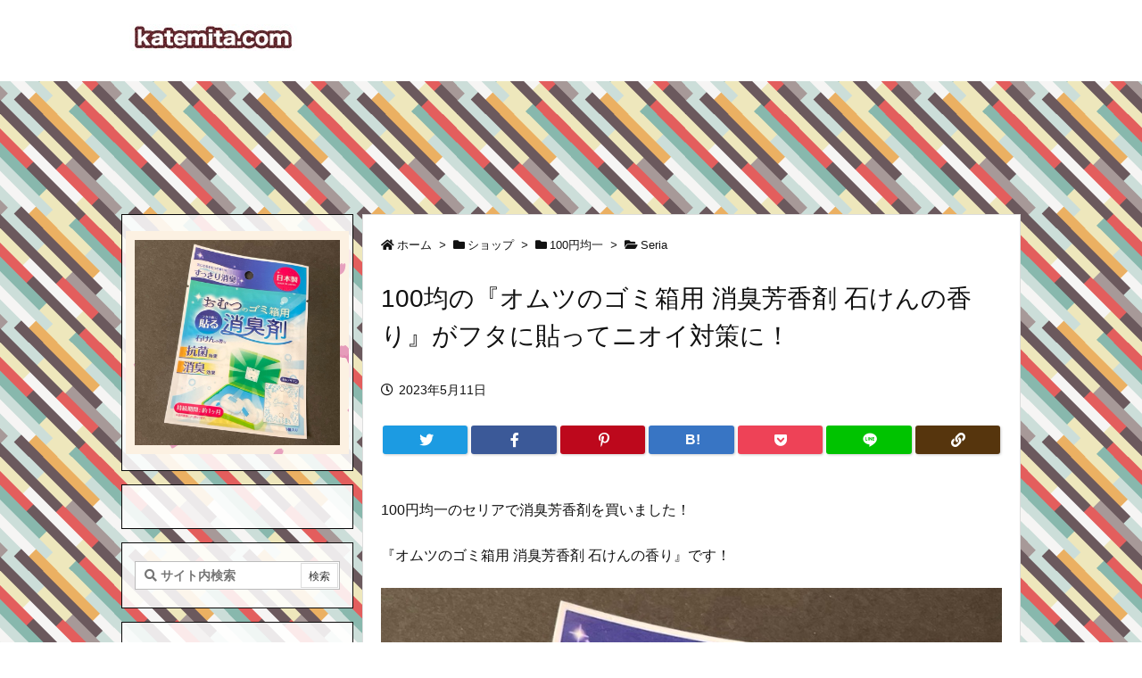

--- FILE ---
content_type: text/html; charset=UTF-8
request_url: https://katemita.com/2023/05/11/seria-4964549046126-m04612-moritoku-deodorizing-air-freshener-for-diaper-trash-soapy-scent/
body_size: 48515
content:
<!DOCTYPE html>
<html lang="ja" itemscope itemtype="https://schema.org/WebPage">
<head prefix="og: http://ogp.me/ns# article: http://ogp.me/ns/article# fb: http://ogp.me/ns/fb#">
<meta charset="UTF-8" />
<meta http-equiv="X-UA-Compatible" content="IE=edge" />
<meta name="viewport" content="width=device-width, initial-scale=1, user-scalable=yes" />
<title>100均の『オムツのゴミ箱用 消臭芳香剤 石けんの香り』がフタに貼ってニオイ対策に！ | 買てみた</title>
<meta name='robots' content='max-image-preview:large' />
<link rel='dns-prefetch' href='//ajax.googleapis.com' />
<link rel='dns-prefetch' href='//v0.wordpress.com' />
<link rel='dns-prefetch' href='//jetpack.wordpress.com' />
<link rel='dns-prefetch' href='//s0.wp.com' />
<link rel='dns-prefetch' href='//public-api.wordpress.com' />
<link rel='dns-prefetch' href='//0.gravatar.com' />
<link rel='dns-prefetch' href='//1.gravatar.com' />
<link rel='dns-prefetch' href='//2.gravatar.com' />
<link rel='dns-prefetch' href='//use.fontawesome.com' />
<link rel="preload" as="style" type="text/css" href="https://katemita.com/wp-content/themes/luxeritas/style.async.min.css?v=1762958264" />
<link rel="preload" as="font" type="font/woff" href="https://katemita.com/wp-content/themes/luxeritas/fonts/icomoon/fonts/icomoon.woff" crossorigin />
<!-- Google Analytics s -->
<script>  (function(i,s,o,g,r,a,m){i['GoogleAnalyticsObject']=r;i[r]=i[r]||function(){
  (i[r].q=i[r].q||[]).push(arguments)},i[r].l=1*new Date();a=s.createElement(o),
  m=s.getElementsByTagName(o)[0];a.async=1;a.src=g;m.parentNode.insertBefore(a,m)
  })(window,document,'script','https://www.google-analytics.com/analytics.js','ga');
  ga('create', 'UA-106441287-1', 'auto');
  ga('send', 'pageview');</script>
<!-- Google Analytics e -->
<link rel="canonical" href="https://katemita.com/2023/05/11/seria-4964549046126-m04612-moritoku-deodorizing-air-freshener-for-diaper-trash-soapy-scent/" />
<link rel='shortlink' href='https://wp.me/p9b8CO-trv' />
<link rel="pingback" href="https://katemita.com/xmlrpc.php" />
<link rel="author" href="https://katemita.com/author/" />
<link rel="alternate" type="application/rss+xml" title="買てみた RSS Feed" href="https://katemita.com/feed/" />
<link rel="alternate" type="application/atom+xml" title="買てみた Atom Feed" href="https://katemita.com/feed/atom/" />
<meta name="description" content="100円均一のセリアで消臭芳香剤を買いました！ 『オムツのゴミ箱用 消臭芳香剤 石けんの香り』です！ お値段「100円(税込110円)」でした！ オムツのゴミ箱用 消臭芳香剤 石けんの香り パッケージ..." />
<meta name="keywords" content="Seria, 消臭" />
<meta name="theme-color" content="#7c0000">
<meta name="format-detection" content="telephone=no">
<meta property="og:type" content="article" />
<meta property="og:url" content="https://katemita.com/2023/05/11/seria-4964549046126-m04612-moritoku-deodorizing-air-freshener-for-diaper-trash-soapy-scent/" />
<meta property="og:title" content="100均の『オムツのゴミ箱用 消臭芳香剤 石けんの香り』がフタに貼ってニオイ対策に！ | 買てみた" />
<meta property="og:description" content="100円均一のセリアで消臭芳香剤を買いました！ 『オムツのゴミ箱用 消臭芳香剤 石けんの香り』です！ お値段「100円(税込110円)」でした！ オムツのゴミ箱用 消臭芳香剤 石け..." />
<meta property="og:image" content="https://katemita.com/wp-content/uploads/2023/05/katemita-seria-4964549046126-m04612-moritoku-Deodorizing-air-freshener-for-diaper-trash-soapy-scent-00001.jpg" />
<meta property="og:image:width" content="800" />
<meta property="og:image:height" content="800" />
<meta property="og:site_name" content="買てみた" />
<meta property="og:locale" content="ja_JP" />
<meta property="article:section" content="Seria" />
<meta property="article:published_time" content="2023-05-11T23:25:56Z" />
<meta property="article:modified_time" content="2023-05-11T23:38:50Z" />
<meta name="twitter:card" content="summary_large_image" />
<meta name="twitter:domain" content="katemita.com" />
<link rel="stylesheet" id="sb_instagram_styles-css" href="//katemita.com/wp-content/plugins/instagram-feed/css/sb-instagram-2-2.min.css" media="all" />
<style id='wp-block-library-theme-inline-css'>
@charset "UTF-8";.wp-block-archives{box-sizing:border-box}.wp-block-archives-dropdown label{display:block}.wp-block-avatar{line-height:0}.wp-block-avatar,.wp-block-avatar img{box-sizing:border-box}.wp-block-avatar.aligncenter{text-align:center}.wp-block-audio{box-sizing:border-box}.wp-block-audio figcaption{margin-bottom:1em;margin-top:.5em}.wp-block-audio audio{min-width:300px;width:100%}.wp-block-button__link{box-sizing:border-box;cursor:pointer;display:inline-block;text-align:center;word-break:break-word}.wp-block-button__link.aligncenter{text-align:center}.wp-block-button__link.alignright{text-align:right}:where(.wp-block-button__link){border-radius:9999px;box-shadow:none;padding:calc(.667em + 2px) calc(1.333em + 2px);text-decoration:none}.wp-block-button[style*=text-decoration] .wp-block-button__link{text-decoration:inherit}.wp-block-buttons>.wp-block-button.has-custom-width{max-width:none}.wp-block-buttons>.wp-block-button.has-custom-width .wp-block-button__link{width:100%}.wp-block-buttons>.wp-block-button.has-custom-font-size .wp-block-button__link{font-size:inherit}.wp-block-buttons>.wp-block-button.wp-block-button__width-25{width:calc(25% - var(--wp--style--block-gap, .5em)*.75)}.wp-block-buttons>.wp-block-button.wp-block-button__width-50{width:calc(50% - var(--wp--style--block-gap, .5em)*.5)}.wp-block-buttons>.wp-block-button.wp-block-button__width-75{width:calc(75% - var(--wp--style--block-gap, .5em)*.25)}.wp-block-buttons>.wp-block-button.wp-block-button__width-100{flex-basis:100%;width:100%}.wp-block-buttons.is-vertical>.wp-block-button.wp-block-button__width-25{width:25%}.wp-block-buttons.is-vertical>.wp-block-button.wp-block-button__width-50{width:50%}.wp-block-buttons.is-vertical>.wp-block-button.wp-block-button__width-75{width:75%}.wp-block-button.is-style-squared,.wp-block-button__link.wp-block-button.is-style-squared{border-radius:0}.wp-block-button.no-border-radius,.wp-block-button__link.no-border-radius{border-radius:0!important}.wp-block-button .wp-block-button__link.is-style-outline,.wp-block-button.is-style-outline>.wp-block-button__link{border:2px solid;padding:.667em 1.333em}.wp-block-button .wp-block-button__link.is-style-outline:not(.has-text-color),.wp-block-button.is-style-outline>.wp-block-button__link:not(.has-text-color){color:currentColor}.wp-block-button .wp-block-button__link.is-style-outline:not(.has-background),.wp-block-button.is-style-outline>.wp-block-button__link:not(.has-background){background-color:transparent;background-image:none}.wp-block-button .wp-block-button__link:where(.has-border-color){border-width:initial}.wp-block-button .wp-block-button__link:where([style*=border-top-color]){border-top-width:medium}.wp-block-button .wp-block-button__link:where([style*=border-right-color]){border-right-width:medium}.wp-block-button .wp-block-button__link:where([style*=border-bottom-color]){border-bottom-width:medium}.wp-block-button .wp-block-button__link:where([style*=border-left-color]){border-left-width:medium}.wp-block-button .wp-block-button__link:where([style*=border-style]){border-width:initial}.wp-block-button .wp-block-button__link:where([style*=border-top-style]){border-top-width:medium}.wp-block-button .wp-block-button__link:where([style*=border-right-style]){border-right-width:medium}.wp-block-button .wp-block-button__link:where([style*=border-bottom-style]){border-bottom-width:medium}.wp-block-button .wp-block-button__link:where([style*=border-left-style]){border-left-width:medium}.wp-block-buttons.is-vertical{flex-direction:column}.wp-block-buttons.is-vertical>.wp-block-button:last-child{margin-bottom:0}.wp-block-buttons>.wp-block-button{display:inline-block;margin:0}.wp-block-buttons.is-content-justification-left{justify-content:flex-start}.wp-block-buttons.is-content-justification-left.is-vertical{align-items:flex-start}.wp-block-buttons.is-content-justification-center{justify-content:center}.wp-block-buttons.is-content-justification-center.is-vertical{align-items:center}.wp-block-buttons.is-content-justification-right{justify-content:flex-end}.wp-block-buttons.is-content-justification-right.is-vertical{align-items:flex-end}.wp-block-buttons.is-content-justification-space-between{justify-content:space-between}.wp-block-buttons.aligncenter{text-align:center}.wp-block-buttons:not(.is-content-justification-space-between,.is-content-justification-right,.is-content-justification-left,.is-content-justification-center) .wp-block-button.aligncenter{margin-left:auto;margin-right:auto;width:100%}.wp-block-buttons[style*=text-decoration] .wp-block-button,.wp-block-buttons[style*=text-decoration] .wp-block-button__link{text-decoration:inherit}.wp-block-buttons.has-custom-font-size .wp-block-button__link{font-size:inherit}.wp-block-button.aligncenter,.wp-block-calendar{text-align:center}.wp-block-calendar td,.wp-block-calendar th{border:1px solid;padding:.25em}.wp-block-calendar th{font-weight:400}.wp-block-calendar caption{background-color:inherit}.wp-block-calendar table{border-collapse:collapse;width:100%}.wp-block-calendar table:where(:not(.has-text-color)){color:#40464d}.wp-block-calendar table:where(:not(.has-text-color)) td,.wp-block-calendar table:where(:not(.has-text-color)) th{border-color:#ddd}.wp-block-calendar table.has-background th{background-color:inherit}.wp-block-calendar table.has-text-color th{color:inherit}:where(.wp-block-calendar table:not(.has-background) th){background:#ddd}.wp-block-categories{box-sizing:border-box}.wp-block-categories.alignleft{margin-right:2em}.wp-block-categories.alignright{margin-left:2em}.wp-block-categories.wp-block-categories-dropdown.aligncenter{text-align:center}.wp-block-code{box-sizing:border-box}.wp-block-code code{display:block;font-family:inherit;overflow-wrap:break-word;white-space:pre-wrap}.wp-block-columns{align-items:normal!important;box-sizing:border-box;display:flex;flex-wrap:wrap!important}@media (min-width:782px){.wp-block-columns{flex-wrap:nowrap!important}}.wp-block-columns.are-vertically-aligned-top{align-items:flex-start}.wp-block-columns.are-vertically-aligned-center{align-items:center}.wp-block-columns.are-vertically-aligned-bottom{align-items:flex-end}@media (max-width:781px){.wp-block-columns:not(.is-not-stacked-on-mobile)>.wp-block-column{flex-basis:100%!important}}@media (min-width:782px){.wp-block-columns:not(.is-not-stacked-on-mobile)>.wp-block-column{flex-basis:0;flex-grow:1}.wp-block-columns:not(.is-not-stacked-on-mobile)>.wp-block-column[style*=flex-basis]{flex-grow:0}}.wp-block-columns.is-not-stacked-on-mobile{flex-wrap:nowrap!important}.wp-block-columns.is-not-stacked-on-mobile>.wp-block-column{flex-basis:0;flex-grow:1}.wp-block-columns.is-not-stacked-on-mobile>.wp-block-column[style*=flex-basis]{flex-grow:0}:where(.wp-block-columns){margin-bottom:1.75em}:where(.wp-block-columns.has-background){padding:1.25em 2.375em}.wp-block-column{flex-grow:1;min-width:0;overflow-wrap:break-word;word-break:break-word}.wp-block-column.is-vertically-aligned-top{align-self:flex-start}.wp-block-column.is-vertically-aligned-center{align-self:center}.wp-block-column.is-vertically-aligned-bottom{align-self:flex-end}.wp-block-column.is-vertically-aligned-bottom,.wp-block-column.is-vertically-aligned-center,.wp-block-column.is-vertically-aligned-top{width:100%}.wp-block-post-comments{box-sizing:border-box}.wp-block-post-comments .alignleft{float:left}.wp-block-post-comments .alignright{float:right}.wp-block-post-comments .navigation:after{clear:both;content:"";display:table}.wp-block-post-comments .commentlist{clear:both;list-style:none;margin:0;padding:0}.wp-block-post-comments .commentlist .comment{min-height:2.25em;padding-left:3.25em}.wp-block-post-comments .commentlist .comment p{font-size:1em;line-height:1.8;margin:1em 0}.wp-block-post-comments .commentlist .children{list-style:none;margin:0;padding:0}.wp-block-post-comments .comment-author{line-height:1.5}.wp-block-post-comments .comment-author .avatar{border-radius:1.5em;display:block;float:left;height:2.5em;margin-right:.75em;margin-top:.5em;width:2.5em}.wp-block-post-comments .comment-author cite{font-style:normal}.wp-block-post-comments .comment-meta{font-size:.875em;line-height:1.5}.wp-block-post-comments .comment-meta b{font-weight:400}.wp-block-post-comments .comment-meta .comment-awaiting-moderation{display:block;margin-bottom:1em;margin-top:1em}.wp-block-post-comments .comment-body .commentmetadata{font-size:.875em}.wp-block-post-comments .comment-form-author label,.wp-block-post-comments .comment-form-comment label,.wp-block-post-comments .comment-form-email label,.wp-block-post-comments .comment-form-url label{display:block;margin-bottom:.25em}.wp-block-post-comments .comment-form input:not([type=submit]):not([type=checkbox]),.wp-block-post-comments .comment-form textarea{box-sizing:border-box;display:block;width:100%}.wp-block-post-comments .comment-form-cookies-consent{display:flex;gap:.25em}.wp-block-post-comments .comment-form-cookies-consent #wp-comment-cookies-consent{margin-top:.35em}.wp-block-post-comments .comment-reply-title{margin-bottom:0}.wp-block-post-comments .comment-reply-title :where(small){font-size:var(--wp--preset--font-size--medium,smaller);margin-left:.5em}.wp-block-post-comments .reply{font-size:.875em;margin-bottom:1.4em}.wp-block-post-comments input:not([type=submit]),.wp-block-post-comments textarea{border:1px solid #949494;font-family:inherit;font-size:1em}.wp-block-post-comments input:not([type=submit]):not([type=checkbox]),.wp-block-post-comments textarea{padding:calc(.667em + 2px)}:where(.wp-block-post-comments input[type=submit]){border:none}.wp-block-comments-pagination>.wp-block-comments-pagination-next,.wp-block-comments-pagination>.wp-block-comments-pagination-numbers,.wp-block-comments-pagination>.wp-block-comments-pagination-previous{margin-bottom:.5em;margin-right:.5em}.wp-block-comments-pagination>.wp-block-comments-pagination-next:last-child,.wp-block-comments-pagination>.wp-block-comments-pagination-numbers:last-child,.wp-block-comments-pagination>.wp-block-comments-pagination-previous:last-child{margin-right:0}.wp-block-comments-pagination .wp-block-comments-pagination-previous-arrow{display:inline-block;margin-right:1ch}.wp-block-comments-pagination .wp-block-comments-pagination-previous-arrow:not(.is-arrow-chevron){transform:scaleX(1)}.wp-block-comments-pagination .wp-block-comments-pagination-next-arrow{display:inline-block;margin-left:1ch}.wp-block-comments-pagination .wp-block-comments-pagination-next-arrow:not(.is-arrow-chevron){transform:scaleX(1)}.wp-block-comments-pagination.aligncenter{justify-content:center}.wp-block-comment-template{box-sizing:border-box;list-style:none;margin-bottom:0;max-width:100%;padding:0}.wp-block-comment-template li{clear:both}.wp-block-comment-template ol{list-style:none;margin-bottom:0;max-width:100%;padding-left:2rem}.wp-block-comment-template.alignleft{float:left}.wp-block-comment-template.aligncenter{margin-left:auto;margin-right:auto;width:-moz-fit-content;width:fit-content}.wp-block-comment-template.alignright{float:right}.wp-block-cover,.wp-block-cover-image{align-items:center;background-position:50%;box-sizing:border-box;display:flex;justify-content:center;min-height:430px;overflow:hidden;overflow:clip;padding:1em;position:relative}.wp-block-cover .has-background-dim:not([class*=-background-color]),.wp-block-cover-image .has-background-dim:not([class*=-background-color]),.wp-block-cover-image.has-background-dim:not([class*=-background-color]),.wp-block-cover.has-background-dim:not([class*=-background-color]){background-color:#000}.wp-block-cover .has-background-dim.has-background-gradient,.wp-block-cover-image .has-background-dim.has-background-gradient{background-color:transparent}.wp-block-cover-image.has-background-dim:before,.wp-block-cover.has-background-dim:before{background-color:inherit;content:""}.wp-block-cover .wp-block-cover__background,.wp-block-cover .wp-block-cover__gradient-background,.wp-block-cover-image .wp-block-cover__background,.wp-block-cover-image .wp-block-cover__gradient-background,.wp-block-cover-image.has-background-dim:not(.has-background-gradient):before,.wp-block-cover.has-background-dim:not(.has-background-gradient):before{bottom:0;left:0;opacity:.5;position:absolute;right:0;top:0;z-index:1}.wp-block-cover-image.has-background-dim.has-background-dim-10 .wp-block-cover__background,.wp-block-cover-image.has-background-dim.has-background-dim-10 .wp-block-cover__gradient-background,.wp-block-cover-image.has-background-dim.has-background-dim-10:not(.has-background-gradient):before,.wp-block-cover.has-background-dim.has-background-dim-10 .wp-block-cover__background,.wp-block-cover.has-background-dim.has-background-dim-10 .wp-block-cover__gradient-background,.wp-block-cover.has-background-dim.has-background-dim-10:not(.has-background-gradient):before{opacity:.1}.wp-block-cover-image.has-background-dim.has-background-dim-20 .wp-block-cover__background,.wp-block-cover-image.has-background-dim.has-background-dim-20 .wp-block-cover__gradient-background,.wp-block-cover-image.has-background-dim.has-background-dim-20:not(.has-background-gradient):before,.wp-block-cover.has-background-dim.has-background-dim-20 .wp-block-cover__background,.wp-block-cover.has-background-dim.has-background-dim-20 .wp-block-cover__gradient-background,.wp-block-cover.has-background-dim.has-background-dim-20:not(.has-background-gradient):before{opacity:.2}.wp-block-cover-image.has-background-dim.has-background-dim-30 .wp-block-cover__background,.wp-block-cover-image.has-background-dim.has-background-dim-30 .wp-block-cover__gradient-background,.wp-block-cover-image.has-background-dim.has-background-dim-30:not(.has-background-gradient):before,.wp-block-cover.has-background-dim.has-background-dim-30 .wp-block-cover__background,.wp-block-cover.has-background-dim.has-background-dim-30 .wp-block-cover__gradient-background,.wp-block-cover.has-background-dim.has-background-dim-30:not(.has-background-gradient):before{opacity:.3}.wp-block-cover-image.has-background-dim.has-background-dim-40 .wp-block-cover__background,.wp-block-cover-image.has-background-dim.has-background-dim-40 .wp-block-cover__gradient-background,.wp-block-cover-image.has-background-dim.has-background-dim-40:not(.has-background-gradient):before,.wp-block-cover.has-background-dim.has-background-dim-40 .wp-block-cover__background,.wp-block-cover.has-background-dim.has-background-dim-40 .wp-block-cover__gradient-background,.wp-block-cover.has-background-dim.has-background-dim-40:not(.has-background-gradient):before{opacity:.4}.wp-block-cover-image.has-background-dim.has-background-dim-50 .wp-block-cover__background,.wp-block-cover-image.has-background-dim.has-background-dim-50 .wp-block-cover__gradient-background,.wp-block-cover-image.has-background-dim.has-background-dim-50:not(.has-background-gradient):before,.wp-block-cover.has-background-dim.has-background-dim-50 .wp-block-cover__background,.wp-block-cover.has-background-dim.has-background-dim-50 .wp-block-cover__gradient-background,.wp-block-cover.has-background-dim.has-background-dim-50:not(.has-background-gradient):before{opacity:.5}.wp-block-cover-image.has-background-dim.has-background-dim-60 .wp-block-cover__background,.wp-block-cover-image.has-background-dim.has-background-dim-60 .wp-block-cover__gradient-background,.wp-block-cover-image.has-background-dim.has-background-dim-60:not(.has-background-gradient):before,.wp-block-cover.has-background-dim.has-background-dim-60 .wp-block-cover__background,.wp-block-cover.has-background-dim.has-background-dim-60 .wp-block-cover__gradient-background,.wp-block-cover.has-background-dim.has-background-dim-60:not(.has-background-gradient):before{opacity:.6}.wp-block-cover-image.has-background-dim.has-background-dim-70 .wp-block-cover__background,.wp-block-cover-image.has-background-dim.has-background-dim-70 .wp-block-cover__gradient-background,.wp-block-cover-image.has-background-dim.has-background-dim-70:not(.has-background-gradient):before,.wp-block-cover.has-background-dim.has-background-dim-70 .wp-block-cover__background,.wp-block-cover.has-background-dim.has-background-dim-70 .wp-block-cover__gradient-background,.wp-block-cover.has-background-dim.has-background-dim-70:not(.has-background-gradient):before{opacity:.7}.wp-block-cover-image.has-background-dim.has-background-dim-80 .wp-block-cover__background,.wp-block-cover-image.has-background-dim.has-background-dim-80 .wp-block-cover__gradient-background,.wp-block-cover-image.has-background-dim.has-background-dim-80:not(.has-background-gradient):before,.wp-block-cover.has-background-dim.has-background-dim-80 .wp-block-cover__background,.wp-block-cover.has-background-dim.has-background-dim-80 .wp-block-cover__gradient-background,.wp-block-cover.has-background-dim.has-background-dim-80:not(.has-background-gradient):before{opacity:.8}.wp-block-cover-image.has-background-dim.has-background-dim-90 .wp-block-cover__background,.wp-block-cover-image.has-background-dim.has-background-dim-90 .wp-block-cover__gradient-background,.wp-block-cover-image.has-background-dim.has-background-dim-90:not(.has-background-gradient):before,.wp-block-cover.has-background-dim.has-background-dim-90 .wp-block-cover__background,.wp-block-cover.has-background-dim.has-background-dim-90 .wp-block-cover__gradient-background,.wp-block-cover.has-background-dim.has-background-dim-90:not(.has-background-gradient):before{opacity:.9}.wp-block-cover-image.has-background-dim.has-background-dim-100 .wp-block-cover__background,.wp-block-cover-image.has-background-dim.has-background-dim-100 .wp-block-cover__gradient-background,.wp-block-cover-image.has-background-dim.has-background-dim-100:not(.has-background-gradient):before,.wp-block-cover.has-background-dim.has-background-dim-100 .wp-block-cover__background,.wp-block-cover.has-background-dim.has-background-dim-100 .wp-block-cover__gradient-background,.wp-block-cover.has-background-dim.has-background-dim-100:not(.has-background-gradient):before{opacity:1}.wp-block-cover .wp-block-cover__background.has-background-dim.has-background-dim-0,.wp-block-cover .wp-block-cover__gradient-background.has-background-dim.has-background-dim-0,.wp-block-cover-image .wp-block-cover__background.has-background-dim.has-background-dim-0,.wp-block-cover-image .wp-block-cover__gradient-background.has-background-dim.has-background-dim-0{opacity:0}.wp-block-cover .wp-block-cover__background.has-background-dim.has-background-dim-10,.wp-block-cover .wp-block-cover__gradient-background.has-background-dim.has-background-dim-10,.wp-block-cover-image .wp-block-cover__background.has-background-dim.has-background-dim-10,.wp-block-cover-image .wp-block-cover__gradient-background.has-background-dim.has-background-dim-10{opacity:.1}.wp-block-cover .wp-block-cover__background.has-background-dim.has-background-dim-20,.wp-block-cover .wp-block-cover__gradient-background.has-background-dim.has-background-dim-20,.wp-block-cover-image .wp-block-cover__background.has-background-dim.has-background-dim-20,.wp-block-cover-image .wp-block-cover__gradient-background.has-background-dim.has-background-dim-20{opacity:.2}.wp-block-cover .wp-block-cover__background.has-background-dim.has-background-dim-30,.wp-block-cover .wp-block-cover__gradient-background.has-background-dim.has-background-dim-30,.wp-block-cover-image .wp-block-cover__background.has-background-dim.has-background-dim-30,.wp-block-cover-image .wp-block-cover__gradient-background.has-background-dim.has-background-dim-30{opacity:.3}.wp-block-cover .wp-block-cover__background.has-background-dim.has-background-dim-40,.wp-block-cover .wp-block-cover__gradient-background.has-background-dim.has-background-dim-40,.wp-block-cover-image .wp-block-cover__background.has-background-dim.has-background-dim-40,.wp-block-cover-image .wp-block-cover__gradient-background.has-background-dim.has-background-dim-40{opacity:.4}.wp-block-cover .wp-block-cover__background.has-background-dim.has-background-dim-50,.wp-block-cover .wp-block-cover__gradient-background.has-background-dim.has-background-dim-50,.wp-block-cover-image .wp-block-cover__background.has-background-dim.has-background-dim-50,.wp-block-cover-image .wp-block-cover__gradient-background.has-background-dim.has-background-dim-50{opacity:.5}.wp-block-cover .wp-block-cover__background.has-background-dim.has-background-dim-60,.wp-block-cover .wp-block-cover__gradient-background.has-background-dim.has-background-dim-60,.wp-block-cover-image .wp-block-cover__background.has-background-dim.has-background-dim-60,.wp-block-cover-image .wp-block-cover__gradient-background.has-background-dim.has-background-dim-60{opacity:.6}.wp-block-cover .wp-block-cover__background.has-background-dim.has-background-dim-70,.wp-block-cover .wp-block-cover__gradient-background.has-background-dim.has-background-dim-70,.wp-block-cover-image .wp-block-cover__background.has-background-dim.has-background-dim-70,.wp-block-cover-image .wp-block-cover__gradient-background.has-background-dim.has-background-dim-70{opacity:.7}.wp-block-cover .wp-block-cover__background.has-background-dim.has-background-dim-80,.wp-block-cover .wp-block-cover__gradient-background.has-background-dim.has-background-dim-80,.wp-block-cover-image .wp-block-cover__background.has-background-dim.has-background-dim-80,.wp-block-cover-image .wp-block-cover__gradient-background.has-background-dim.has-background-dim-80{opacity:.8}.wp-block-cover .wp-block-cover__background.has-background-dim.has-background-dim-90,.wp-block-cover .wp-block-cover__gradient-background.has-background-dim.has-background-dim-90,.wp-block-cover-image .wp-block-cover__background.has-background-dim.has-background-dim-90,.wp-block-cover-image .wp-block-cover__gradient-background.has-background-dim.has-background-dim-90{opacity:.9}.wp-block-cover .wp-block-cover__background.has-background-dim.has-background-dim-100,.wp-block-cover .wp-block-cover__gradient-background.has-background-dim.has-background-dim-100,.wp-block-cover-image .wp-block-cover__background.has-background-dim.has-background-dim-100,.wp-block-cover-image .wp-block-cover__gradient-background.has-background-dim.has-background-dim-100{opacity:1}.wp-block-cover-image.alignleft,.wp-block-cover-image.alignright,.wp-block-cover.alignleft,.wp-block-cover.alignright{max-width:420px;width:100%}.wp-block-cover-image:after,.wp-block-cover:after{content:"";display:block;font-size:0;min-height:inherit}@supports (position:sticky){.wp-block-cover-image:after,.wp-block-cover:after{content:none}}.wp-block-cover-image.aligncenter,.wp-block-cover-image.alignleft,.wp-block-cover-image.alignright,.wp-block-cover.aligncenter,.wp-block-cover.alignleft,.wp-block-cover.alignright{display:flex}.wp-block-cover .wp-block-cover__inner-container,.wp-block-cover-image .wp-block-cover__inner-container{color:inherit;width:100%;z-index:1}.wp-block-cover h1:not(.has-text-color),.wp-block-cover h2:not(.has-text-color),.wp-block-cover h3:not(.has-text-color),.wp-block-cover h4:not(.has-text-color),.wp-block-cover h5:not(.has-text-color),.wp-block-cover h6:not(.has-text-color),.wp-block-cover p:not(.has-text-color),.wp-block-cover-image h1:not(.has-text-color),.wp-block-cover-image h2:not(.has-text-color),.wp-block-cover-image h3:not(.has-text-color),.wp-block-cover-image h4:not(.has-text-color),.wp-block-cover-image h5:not(.has-text-color),.wp-block-cover-image h6:not(.has-text-color),.wp-block-cover-image p:not(.has-text-color){color:inherit}.wp-block-cover-image.is-position-top-left,.wp-block-cover.is-position-top-left{align-items:flex-start;justify-content:flex-start}.wp-block-cover-image.is-position-top-center,.wp-block-cover.is-position-top-center{align-items:flex-start;justify-content:center}.wp-block-cover-image.is-position-top-right,.wp-block-cover.is-position-top-right{align-items:flex-start;justify-content:flex-end}.wp-block-cover-image.is-position-center-left,.wp-block-cover.is-position-center-left{align-items:center;justify-content:flex-start}.wp-block-cover-image.is-position-center-center,.wp-block-cover.is-position-center-center{align-items:center;justify-content:center}.wp-block-cover-image.is-position-center-right,.wp-block-cover.is-position-center-right{align-items:center;justify-content:flex-end}.wp-block-cover-image.is-position-bottom-left,.wp-block-cover.is-position-bottom-left{align-items:flex-end;justify-content:flex-start}.wp-block-cover-image.is-position-bottom-center,.wp-block-cover.is-position-bottom-center{align-items:flex-end;justify-content:center}.wp-block-cover-image.is-position-bottom-right,.wp-block-cover.is-position-bottom-right{align-items:flex-end;justify-content:flex-end}.wp-block-cover-image.has-custom-content-position.has-custom-content-position .wp-block-cover__inner-container,.wp-block-cover.has-custom-content-position.has-custom-content-position .wp-block-cover__inner-container{margin:0;width:auto}.wp-block-cover .wp-block-cover__image-background,.wp-block-cover video.wp-block-cover__video-background,.wp-block-cover-image .wp-block-cover__image-background,.wp-block-cover-image video.wp-block-cover__video-background{border:none;bottom:0;box-shadow:none;height:100%;left:0;margin:0;max-height:none;max-width:none;object-fit:cover;outline:none;padding:0;position:absolute;right:0;top:0;width:100%}.wp-block-cover-image.has-parallax,.wp-block-cover.has-parallax,.wp-block-cover__image-background.has-parallax,video.wp-block-cover__video-background.has-parallax{background-attachment:fixed;background-repeat:no-repeat;background-size:cover}@supports (-webkit-touch-callout:inherit){.wp-block-cover-image.has-parallax,.wp-block-cover.has-parallax,.wp-block-cover__image-background.has-parallax,video.wp-block-cover__video-background.has-parallax{background-attachment:scroll}}@media (prefers-reduced-motion:reduce){.wp-block-cover-image.has-parallax,.wp-block-cover.has-parallax,.wp-block-cover__image-background.has-parallax,video.wp-block-cover__video-background.has-parallax{background-attachment:scroll}}.wp-block-cover-image.is-repeated,.wp-block-cover.is-repeated,.wp-block-cover__image-background.is-repeated,video.wp-block-cover__video-background.is-repeated{background-repeat:repeat;background-size:auto}.wp-block-cover__image-background,.wp-block-cover__video-background{z-index:0}.wp-block-cover-image-text,.wp-block-cover-image-text a,.wp-block-cover-image-text a:active,.wp-block-cover-image-text a:focus,.wp-block-cover-image-text a:hover,.wp-block-cover-text,.wp-block-cover-text a,.wp-block-cover-text a:active,.wp-block-cover-text a:focus,.wp-block-cover-text a:hover,section.wp-block-cover-image h2,section.wp-block-cover-image h2 a,section.wp-block-cover-image h2 a:active,section.wp-block-cover-image h2 a:focus,section.wp-block-cover-image h2 a:hover{color:#fff}.wp-block-cover-image .wp-block-cover.has-left-content{justify-content:flex-start}.wp-block-cover-image .wp-block-cover.has-right-content{justify-content:flex-end}.wp-block-cover-image.has-left-content .wp-block-cover-image-text,.wp-block-cover.has-left-content .wp-block-cover-text,section.wp-block-cover-image.has-left-content>h2{margin-left:0;text-align:left}.wp-block-cover-image.has-right-content .wp-block-cover-image-text,.wp-block-cover.has-right-content .wp-block-cover-text,section.wp-block-cover-image.has-right-content>h2{margin-right:0;text-align:right}.wp-block-cover .wp-block-cover-text,.wp-block-cover-image .wp-block-cover-image-text,section.wp-block-cover-image>h2{font-size:2em;line-height:1.25;margin-bottom:0;max-width:840px;padding:.44em;text-align:center;z-index:1}:where(.wp-block-cover-image:not(.has-text-color)),:where(.wp-block-cover:not(.has-text-color)){color:#fff}:where(.wp-block-cover-image.is-light:not(.has-text-color)),:where(.wp-block-cover.is-light:not(.has-text-color)){color:#000}.wp-block-details{box-sizing:border-box;overflow:hidden}.wp-block-details summary{cursor:pointer}.wp-block-details>:not(summary){margin-block-end:0;margin-block-start:var(--wp--style--block-gap)}.wp-block-details>:last-child{margin-bottom:0}.wp-block-embed.alignleft,.wp-block-embed.alignright,.wp-block[data-align=left]>[data-type="core/embed"],.wp-block[data-align=right]>[data-type="core/embed"]{max-width:360px;width:100%}.wp-block-embed.alignleft .wp-block-embed__wrapper,.wp-block-embed.alignright .wp-block-embed__wrapper,.wp-block[data-align=left]>[data-type="core/embed"] .wp-block-embed__wrapper,.wp-block[data-align=right]>[data-type="core/embed"] .wp-block-embed__wrapper{min-width:280px}.wp-block-cover .wp-block-embed{min-height:240px;min-width:320px}.wp-block-embed{overflow-wrap:break-word}.wp-block-embed figcaption{margin-bottom:1em;margin-top:.5em}.wp-block-embed iframe{max-width:100%}.wp-block-embed__wrapper{position:relative}.wp-embed-responsive .wp-has-aspect-ratio .wp-block-embed__wrapper:before{content:"";display:block;padding-top:50%}.wp-embed-responsive .wp-has-aspect-ratio iframe{bottom:0;height:100%;left:0;position:absolute;right:0;top:0;width:100%}.wp-embed-responsive .wp-embed-aspect-21-9 .wp-block-embed__wrapper:before{padding-top:42.85%}.wp-embed-responsive .wp-embed-aspect-18-9 .wp-block-embed__wrapper:before{padding-top:50%}.wp-embed-responsive .wp-embed-aspect-16-9 .wp-block-embed__wrapper:before{padding-top:56.25%}.wp-embed-responsive .wp-embed-aspect-4-3 .wp-block-embed__wrapper:before{padding-top:75%}.wp-embed-responsive .wp-embed-aspect-1-1 .wp-block-embed__wrapper:before{padding-top:100%}.wp-embed-responsive .wp-embed-aspect-9-16 .wp-block-embed__wrapper:before{padding-top:177.77%}.wp-embed-responsive .wp-embed-aspect-1-2 .wp-block-embed__wrapper:before{padding-top:200%}.wp-block-file:not(.wp-element-button){font-size:.8em}.wp-block-file.aligncenter{text-align:center}.wp-block-file.alignright{text-align:right}.wp-block-file *+.wp-block-file__button{margin-left:.75em}:where(.wp-block-file){margin-bottom:1.5em}.wp-block-file__embed{margin-bottom:1em}:where(.wp-block-file__button){border-radius:2em;display:inline-block;padding:.5em 1em}:where(.wp-block-file__button):is(a):active,:where(.wp-block-file__button):is(a):focus,:where(.wp-block-file__button):is(a):hover,:where(.wp-block-file__button):is(a):visited{box-shadow:none;color:#fff;opacity:.85;text-decoration:none}.blocks-gallery-grid:not(.has-nested-images),.wp-block-gallery:not(.has-nested-images){display:flex;flex-wrap:wrap;list-style-type:none;margin:0;padding:0}.blocks-gallery-grid:not(.has-nested-images) .blocks-gallery-image,.blocks-gallery-grid:not(.has-nested-images) .blocks-gallery-item,.wp-block-gallery:not(.has-nested-images) .blocks-gallery-image,.wp-block-gallery:not(.has-nested-images) .blocks-gallery-item{display:flex;flex-direction:column;flex-grow:1;justify-content:center;margin:0 1em 1em 0;position:relative;width:calc(50% - 1em)}.blocks-gallery-grid:not(.has-nested-images) .blocks-gallery-image:nth-of-type(2n),.blocks-gallery-grid:not(.has-nested-images) .blocks-gallery-item:nth-of-type(2n),.wp-block-gallery:not(.has-nested-images) .blocks-gallery-image:nth-of-type(2n),.wp-block-gallery:not(.has-nested-images) .blocks-gallery-item:nth-of-type(2n){margin-right:0}.blocks-gallery-grid:not(.has-nested-images) .blocks-gallery-image figure,.blocks-gallery-grid:not(.has-nested-images) .blocks-gallery-item figure,.wp-block-gallery:not(.has-nested-images) .blocks-gallery-image figure,.wp-block-gallery:not(.has-nested-images) .blocks-gallery-item figure{align-items:flex-end;display:flex;height:100%;justify-content:flex-start;margin:0}.blocks-gallery-grid:not(.has-nested-images) .blocks-gallery-image img,.blocks-gallery-grid:not(.has-nested-images) .blocks-gallery-item img,.wp-block-gallery:not(.has-nested-images) .blocks-gallery-image img,.wp-block-gallery:not(.has-nested-images) .blocks-gallery-item img{display:block;height:auto;max-width:100%;width:auto}.blocks-gallery-grid:not(.has-nested-images) .blocks-gallery-image figcaption,.blocks-gallery-grid:not(.has-nested-images) .blocks-gallery-item figcaption,.wp-block-gallery:not(.has-nested-images) .blocks-gallery-image figcaption,.wp-block-gallery:not(.has-nested-images) .blocks-gallery-item figcaption{background:linear-gradient(0deg,rgba(0,0,0,.7),rgba(0,0,0,.3) 70%,transparent);bottom:0;box-sizing:border-box;color:#fff;font-size:.8em;margin:0;max-height:100%;overflow:auto;padding:3em .77em .7em;position:absolute;text-align:center;width:100%;z-index:2}.blocks-gallery-grid:not(.has-nested-images) .blocks-gallery-image figcaption img,.blocks-gallery-grid:not(.has-nested-images) .blocks-gallery-item figcaption img,.wp-block-gallery:not(.has-nested-images) .blocks-gallery-image figcaption img,.wp-block-gallery:not(.has-nested-images) .blocks-gallery-item figcaption img{display:inline}.blocks-gallery-grid:not(.has-nested-images) figcaption,.wp-block-gallery:not(.has-nested-images) figcaption{flex-grow:1}.blocks-gallery-grid:not(.has-nested-images).is-cropped .blocks-gallery-image a,.blocks-gallery-grid:not(.has-nested-images).is-cropped .blocks-gallery-image img,.blocks-gallery-grid:not(.has-nested-images).is-cropped .blocks-gallery-item a,.blocks-gallery-grid:not(.has-nested-images).is-cropped .blocks-gallery-item img,.wp-block-gallery:not(.has-nested-images).is-cropped .blocks-gallery-image a,.wp-block-gallery:not(.has-nested-images).is-cropped .blocks-gallery-image img,.wp-block-gallery:not(.has-nested-images).is-cropped .blocks-gallery-item a,.wp-block-gallery:not(.has-nested-images).is-cropped .blocks-gallery-item img{flex:1;height:100%;object-fit:cover;width:100%}.blocks-gallery-grid:not(.has-nested-images).columns-1 .blocks-gallery-image,.blocks-gallery-grid:not(.has-nested-images).columns-1 .blocks-gallery-item,.wp-block-gallery:not(.has-nested-images).columns-1 .blocks-gallery-image,.wp-block-gallery:not(.has-nested-images).columns-1 .blocks-gallery-item{margin-right:0;width:100%}@media (min-width:600px){.blocks-gallery-grid:not(.has-nested-images).columns-3 .blocks-gallery-image,.blocks-gallery-grid:not(.has-nested-images).columns-3 .blocks-gallery-item,.wp-block-gallery:not(.has-nested-images).columns-3 .blocks-gallery-image,.wp-block-gallery:not(.has-nested-images).columns-3 .blocks-gallery-item{margin-right:1em;width:calc(33.33333% - .66667em)}.blocks-gallery-grid:not(.has-nested-images).columns-4 .blocks-gallery-image,.blocks-gallery-grid:not(.has-nested-images).columns-4 .blocks-gallery-item,.wp-block-gallery:not(.has-nested-images).columns-4 .blocks-gallery-image,.wp-block-gallery:not(.has-nested-images).columns-4 .blocks-gallery-item{margin-right:1em;width:calc(25% - .75em)}.blocks-gallery-grid:not(.has-nested-images).columns-5 .blocks-gallery-image,.blocks-gallery-grid:not(.has-nested-images).columns-5 .blocks-gallery-item,.wp-block-gallery:not(.has-nested-images).columns-5 .blocks-gallery-image,.wp-block-gallery:not(.has-nested-images).columns-5 .blocks-gallery-item{margin-right:1em;width:calc(20% - .8em)}.blocks-gallery-grid:not(.has-nested-images).columns-6 .blocks-gallery-image,.blocks-gallery-grid:not(.has-nested-images).columns-6 .blocks-gallery-item,.wp-block-gallery:not(.has-nested-images).columns-6 .blocks-gallery-image,.wp-block-gallery:not(.has-nested-images).columns-6 .blocks-gallery-item{margin-right:1em;width:calc(16.66667% - .83333em)}.blocks-gallery-grid:not(.has-nested-images).columns-7 .blocks-gallery-image,.blocks-gallery-grid:not(.has-nested-images).columns-7 .blocks-gallery-item,.wp-block-gallery:not(.has-nested-images).columns-7 .blocks-gallery-image,.wp-block-gallery:not(.has-nested-images).columns-7 .blocks-gallery-item{margin-right:1em;width:calc(14.28571% - .85714em)}.blocks-gallery-grid:not(.has-nested-images).columns-8 .blocks-gallery-image,.blocks-gallery-grid:not(.has-nested-images).columns-8 .blocks-gallery-item,.wp-block-gallery:not(.has-nested-images).columns-8 .blocks-gallery-image,.wp-block-gallery:not(.has-nested-images).columns-8 .blocks-gallery-item{margin-right:1em;width:calc(12.5% - .875em)}.blocks-gallery-grid:not(.has-nested-images).columns-1 .blocks-gallery-image:nth-of-type(1n),.blocks-gallery-grid:not(.has-nested-images).columns-1 .blocks-gallery-item:nth-of-type(1n),.blocks-gallery-grid:not(.has-nested-images).columns-2 .blocks-gallery-image:nth-of-type(2n),.blocks-gallery-grid:not(.has-nested-images).columns-2 .blocks-gallery-item:nth-of-type(2n),.blocks-gallery-grid:not(.has-nested-images).columns-3 .blocks-gallery-image:nth-of-type(3n),.blocks-gallery-grid:not(.has-nested-images).columns-3 .blocks-gallery-item:nth-of-type(3n),.blocks-gallery-grid:not(.has-nested-images).columns-4 .blocks-gallery-image:nth-of-type(4n),.blocks-gallery-grid:not(.has-nested-images).columns-4 .blocks-gallery-item:nth-of-type(4n),.blocks-gallery-grid:not(.has-nested-images).columns-5 .blocks-gallery-image:nth-of-type(5n),.blocks-gallery-grid:not(.has-nested-images).columns-5 .blocks-gallery-item:nth-of-type(5n),.blocks-gallery-grid:not(.has-nested-images).columns-6 .blocks-gallery-image:nth-of-type(6n),.blocks-gallery-grid:not(.has-nested-images).columns-6 .blocks-gallery-item:nth-of-type(6n),.blocks-gallery-grid:not(.has-nested-images).columns-7 .blocks-gallery-image:nth-of-type(7n),.blocks-gallery-grid:not(.has-nested-images).columns-7 .blocks-gallery-item:nth-of-type(7n),.blocks-gallery-grid:not(.has-nested-images).columns-8 .blocks-gallery-image:nth-of-type(8n),.blocks-gallery-grid:not(.has-nested-images).columns-8 .blocks-gallery-item:nth-of-type(8n),.wp-block-gallery:not(.has-nested-images).columns-1 .blocks-gallery-image:nth-of-type(1n),.wp-block-gallery:not(.has-nested-images).columns-1 .blocks-gallery-item:nth-of-type(1n),.wp-block-gallery:not(.has-nested-images).columns-2 .blocks-gallery-image:nth-of-type(2n),.wp-block-gallery:not(.has-nested-images).columns-2 .blocks-gallery-item:nth-of-type(2n),.wp-block-gallery:not(.has-nested-images).columns-3 .blocks-gallery-image:nth-of-type(3n),.wp-block-gallery:not(.has-nested-images).columns-3 .blocks-gallery-item:nth-of-type(3n),.wp-block-gallery:not(.has-nested-images).columns-4 .blocks-gallery-image:nth-of-type(4n),.wp-block-gallery:not(.has-nested-images).columns-4 .blocks-gallery-item:nth-of-type(4n),.wp-block-gallery:not(.has-nested-images).columns-5 .blocks-gallery-image:nth-of-type(5n),.wp-block-gallery:not(.has-nested-images).columns-5 .blocks-gallery-item:nth-of-type(5n),.wp-block-gallery:not(.has-nested-images).columns-6 .blocks-gallery-image:nth-of-type(6n),.wp-block-gallery:not(.has-nested-images).columns-6 .blocks-gallery-item:nth-of-type(6n),.wp-block-gallery:not(.has-nested-images).columns-7 .blocks-gallery-image:nth-of-type(7n),.wp-block-gallery:not(.has-nested-images).columns-7 .blocks-gallery-item:nth-of-type(7n),.wp-block-gallery:not(.has-nested-images).columns-8 .blocks-gallery-image:nth-of-type(8n),.wp-block-gallery:not(.has-nested-images).columns-8 .blocks-gallery-item:nth-of-type(8n){margin-right:0}}.blocks-gallery-grid:not(.has-nested-images) .blocks-gallery-image:last-child,.blocks-gallery-grid:not(.has-nested-images) .blocks-gallery-item:last-child,.wp-block-gallery:not(.has-nested-images) .blocks-gallery-image:last-child,.wp-block-gallery:not(.has-nested-images) .blocks-gallery-item:last-child{margin-right:0}.blocks-gallery-grid:not(.has-nested-images).alignleft,.blocks-gallery-grid:not(.has-nested-images).alignright,.wp-block-gallery:not(.has-nested-images).alignleft,.wp-block-gallery:not(.has-nested-images).alignright{max-width:420px;width:100%}.blocks-gallery-grid:not(.has-nested-images).aligncenter .blocks-gallery-item figure,.wp-block-gallery:not(.has-nested-images).aligncenter .blocks-gallery-item figure{justify-content:center}.wp-block-gallery:not(.is-cropped) .blocks-gallery-item{align-self:flex-start}figure.wp-block-gallery.has-nested-images{align-items:normal}.wp-block-gallery.has-nested-images figure.wp-block-image:not(#individual-image){margin:0;width:calc(50% - var(--wp--style--unstable-gallery-gap, 16px)/2)}.wp-block-gallery.has-nested-images figure.wp-block-image{box-sizing:border-box;display:flex;flex-direction:column;flex-grow:1;justify-content:center;max-width:100%;position:relative}.wp-block-gallery.has-nested-images figure.wp-block-image>a,.wp-block-gallery.has-nested-images figure.wp-block-image>div{flex-direction:column;flex-grow:1;margin:0}.wp-block-gallery.has-nested-images figure.wp-block-image img{display:block;height:auto;max-width:100%!important;width:auto}.wp-block-gallery.has-nested-images figure.wp-block-image figcaption{background:linear-gradient(0deg,rgba(0,0,0,.7),rgba(0,0,0,.3) 70%,transparent);bottom:0;box-sizing:border-box;color:#fff;font-size:13px;left:0;margin-bottom:0;max-height:60%;overflow:auto;padding:0 8px 8px;position:absolute;text-align:center;width:100%}.wp-block-gallery.has-nested-images figure.wp-block-image figcaption img{display:inline}.wp-block-gallery.has-nested-images figure.wp-block-image figcaption a{color:inherit}.wp-block-gallery.has-nested-images figure.wp-block-image.has-custom-border img{box-sizing:border-box}.wp-block-gallery.has-nested-images figure.wp-block-image.has-custom-border>a,.wp-block-gallery.has-nested-images figure.wp-block-image.has-custom-border>div,.wp-block-gallery.has-nested-images figure.wp-block-image.is-style-rounded>a,.wp-block-gallery.has-nested-images figure.wp-block-image.is-style-rounded>div{flex:1 1 auto}.wp-block-gallery.has-nested-images figure.wp-block-image.has-custom-border figcaption,.wp-block-gallery.has-nested-images figure.wp-block-image.is-style-rounded figcaption{background:none;color:inherit;flex:initial;margin:0;padding:10px 10px 9px;position:relative}.wp-block-gallery.has-nested-images figcaption{flex-basis:100%;flex-grow:1;text-align:center}.wp-block-gallery.has-nested-images:not(.is-cropped) figure.wp-block-image:not(#individual-image){margin-bottom:auto;margin-top:0}.wp-block-gallery.has-nested-images.is-cropped figure.wp-block-image:not(#individual-image){align-self:inherit}.wp-block-gallery.has-nested-images.is-cropped figure.wp-block-image:not(#individual-image)>a,.wp-block-gallery.has-nested-images.is-cropped figure.wp-block-image:not(#individual-image)>div:not(.components-drop-zone){display:flex}.wp-block-gallery.has-nested-images.is-cropped figure.wp-block-image:not(#individual-image) a,.wp-block-gallery.has-nested-images.is-cropped figure.wp-block-image:not(#individual-image) img{flex:1 0 0%;height:100%;object-fit:cover;width:100%}.wp-block-gallery.has-nested-images.columns-1 figure.wp-block-image:not(#individual-image){width:100%}@media (min-width:600px){.wp-block-gallery.has-nested-images.columns-3 figure.wp-block-image:not(#individual-image){width:calc(33.33333% - var(--wp--style--unstable-gallery-gap, 16px)*.66667)}.wp-block-gallery.has-nested-images.columns-4 figure.wp-block-image:not(#individual-image){width:calc(25% - var(--wp--style--unstable-gallery-gap, 16px)*.75)}.wp-block-gallery.has-nested-images.columns-5 figure.wp-block-image:not(#individual-image){width:calc(20% - var(--wp--style--unstable-gallery-gap, 16px)*.8)}.wp-block-gallery.has-nested-images.columns-6 figure.wp-block-image:not(#individual-image){width:calc(16.66667% - var(--wp--style--unstable-gallery-gap, 16px)*.83333)}.wp-block-gallery.has-nested-images.columns-7 figure.wp-block-image:not(#individual-image){width:calc(14.28571% - var(--wp--style--unstable-gallery-gap, 16px)*.85714)}.wp-block-gallery.has-nested-images.columns-8 figure.wp-block-image:not(#individual-image){width:calc(12.5% - var(--wp--style--unstable-gallery-gap, 16px)*.875)}.wp-block-gallery.has-nested-images.columns-default figure.wp-block-image:not(#individual-image){width:calc(33.33% - var(--wp--style--unstable-gallery-gap, 16px)*.66667)}.wp-block-gallery.has-nested-images.columns-default figure.wp-block-image:not(#individual-image):first-child:nth-last-child(2),.wp-block-gallery.has-nested-images.columns-default figure.wp-block-image:not(#individual-image):first-child:nth-last-child(2)~figure.wp-block-image:not(#individual-image){width:calc(50% - var(--wp--style--unstable-gallery-gap, 16px)*.5)}.wp-block-gallery.has-nested-images.columns-default figure.wp-block-image:not(#individual-image):first-child:last-child{width:100%}}.wp-block-gallery.has-nested-images.alignleft,.wp-block-gallery.has-nested-images.alignright{max-width:420px;width:100%}.wp-block-gallery.has-nested-images.aligncenter{justify-content:center}.wp-block-group{box-sizing:border-box}h1.has-background,h2.has-background,h3.has-background,h4.has-background,h5.has-background,h6.has-background{padding:1.25em 2.375em}.wp-block-image img{box-sizing:border-box;height:auto;max-width:100%;vertical-align:bottom}.wp-block-image[style*=border-radius] img,.wp-block-image[style*=border-radius]>a{border-radius:inherit}.wp-block-image.has-custom-border img{box-sizing:border-box}.wp-block-image.aligncenter{text-align:center}.wp-block-image.alignfull img,.wp-block-image.alignwide img{height:auto;width:100%}.wp-block-image .aligncenter,.wp-block-image .alignleft,.wp-block-image .alignright,.wp-block-image.aligncenter,.wp-block-image.alignleft,.wp-block-image.alignright{display:table}.wp-block-image .aligncenter>figcaption,.wp-block-image .alignleft>figcaption,.wp-block-image .alignright>figcaption,.wp-block-image.aligncenter>figcaption,.wp-block-image.alignleft>figcaption,.wp-block-image.alignright>figcaption{caption-side:bottom;display:table-caption}.wp-block-image .alignleft{float:left;margin:.5em 1em .5em 0}.wp-block-image .alignright{float:right;margin:.5em 0 .5em 1em}.wp-block-image .aligncenter{margin-left:auto;margin-right:auto}.wp-block-image figcaption{margin-bottom:1em;margin-top:.5em}.wp-block-image .is-style-rounded img,.wp-block-image.is-style-circle-mask img,.wp-block-image.is-style-rounded img{border-radius:9999px}@supports ((-webkit-mask-image:none) or (mask-image:none)) or (-webkit-mask-image:none){.wp-block-image.is-style-circle-mask img{border-radius:0;-webkit-mask-image:url('data:image/svg+xml;utf8,<svg viewBox="0 0 100 100" xmlns="http://www.w3.org/2000/svg"><circle cx="50" cy="50" r="50"/></svg>');mask-image:url('data:image/svg+xml;utf8,<svg viewBox="0 0 100 100" xmlns="http://www.w3.org/2000/svg"><circle cx="50" cy="50" r="50"/></svg>');mask-mode:alpha;-webkit-mask-position:center;mask-position:center;-webkit-mask-repeat:no-repeat;mask-repeat:no-repeat;-webkit-mask-size:contain;mask-size:contain}}.wp-block-image :where(.has-border-color){border-style:solid}.wp-block-image :where([style*=border-top-color]){border-top-style:solid}.wp-block-image :where([style*=border-right-color]){border-right-style:solid}.wp-block-image :where([style*=border-bottom-color]){border-bottom-style:solid}.wp-block-image :where([style*=border-left-color]){border-left-style:solid}.wp-block-image :where([style*=border-width]){border-style:solid}.wp-block-image :where([style*=border-top-width]){border-top-style:solid}.wp-block-image :where([style*=border-right-width]){border-right-style:solid}.wp-block-image :where([style*=border-bottom-width]){border-bottom-style:solid}.wp-block-image :where([style*=border-left-width]){border-left-style:solid}.wp-block-image figure{margin:0}.wp-lightbox-container .img-container{position:relative}.wp-lightbox-container button{background:none;border:none;cursor:zoom-in;height:100%;position:absolute;width:100%;z-index:100}.wp-lightbox-container button:focus-visible{outline:5px auto #212121;outline:5px auto -webkit-focus-ring-color;outline-offset:5px}.wp-lightbox-overlay{height:100vh;left:0;overflow:hidden;position:fixed;top:0;visibility:hidden;width:100vw;z-index:100000}.wp-lightbox-overlay .close-button{cursor:pointer;padding:0;position:absolute;right:12.5px;top:12.5px;z-index:5000000}.wp-lightbox-overlay .wp-block-image{align-items:center;box-sizing:border-box;display:flex;flex-direction:column;height:100%;justify-content:center;position:absolute;width:100%;z-index:3000000}.wp-lightbox-overlay .wp-block-image figcaption{display:none}.wp-lightbox-overlay .wp-block-image img{max-height:100%;max-width:100%;width:auto}.wp-lightbox-overlay button{background:none;border:none}.wp-lightbox-overlay .scrim{background-color:#fff;height:100%;opacity:.9;position:absolute;width:100%;z-index:2000000}.wp-lightbox-overlay.fade.active{animation:turn-on-visibility .25s both;visibility:visible}.wp-lightbox-overlay.fade.active img{animation:turn-on-visibility .3s both}.wp-lightbox-overlay.fade.hideanimationenabled:not(.active){animation:turn-off-visibility .3s both}.wp-lightbox-overlay.fade.hideanimationenabled:not(.active) img{animation:turn-off-visibility .25s both}.wp-lightbox-overlay.zoom img{height:var(--lightbox-image-max-height);position:absolute;transform-origin:top left;width:var(--lightbox-image-max-width)}.wp-lightbox-overlay.zoom.active{opacity:1;visibility:visible}.wp-lightbox-overlay.zoom.active .wp-block-image img{animation:lightbox-zoom-in .4s forwards}@media (prefers-reduced-motion){.wp-lightbox-overlay.zoom.active .wp-block-image img{animation:turn-on-visibility .4s both}}.wp-lightbox-overlay.zoom.active .scrim{animation:turn-on-visibility .4s forwards}.wp-lightbox-overlay.zoom.hideanimationenabled:not(.active) .wp-block-image img{animation:lightbox-zoom-out .4s forwards}@media (prefers-reduced-motion){.wp-lightbox-overlay.zoom.hideanimationenabled:not(.active) .wp-block-image img{animation:turn-off-visibility .4s both}}.wp-lightbox-overlay.zoom.hideanimationenabled:not(.active) .scrim{animation:turn-off-visibility .4s forwards}html.has-lightbox-open{overflow:hidden}@keyframes turn-on-visibility{0%{opacity:0}to{opacity:1}}@keyframes turn-off-visibility{0%{opacity:1;visibility:visible}99%{opacity:0;visibility:visible}to{opacity:0;visibility:hidden}}@keyframes lightbox-zoom-in{0%{left:var(--lightbox-initial-left-position);top:var(--lightbox-initial-top-position);transform:scale(var(--lightbox-scale-width),var(--lightbox-scale-height))}to{left:var(--lightbox-target-left-position);top:var(--lightbox-target-top-position);transform:scale(1)}}@keyframes lightbox-zoom-out{0%{left:var(--lightbox-target-left-position);top:var(--lightbox-target-top-position);transform:scale(1);visibility:visible}99%{visibility:visible}to{left:var(--lightbox-initial-left-position);top:var(--lightbox-initial-top-position);transform:scale(var(--lightbox-scale-width),var(--lightbox-scale-height))}}ol.wp-block-latest-comments{box-sizing:border-box;margin-left:0}:where(.wp-block-latest-comments:not([style*=line-height] .wp-block-latest-comments__comment)){line-height:1.1}:where(.wp-block-latest-comments:not([style*=line-height] .wp-block-latest-comments__comment-excerpt p)){line-height:1.8}.has-dates :where(.wp-block-latest-comments:not([style*=line-height])),.has-excerpts :where(.wp-block-latest-comments:not([style*=line-height])){line-height:1.5}.wp-block-latest-comments .wp-block-latest-comments{padding-left:0}.wp-block-latest-comments__comment{list-style:none;margin-bottom:1em}.has-avatars .wp-block-latest-comments__comment{list-style:none;min-height:2.25em}.has-avatars .wp-block-latest-comments__comment .wp-block-latest-comments__comment-excerpt,.has-avatars .wp-block-latest-comments__comment .wp-block-latest-comments__comment-meta{margin-left:3.25em}.wp-block-latest-comments__comment-excerpt p{font-size:.875em;margin:.36em 0 1.4em}.wp-block-latest-comments__comment-date{display:block;font-size:.75em}.wp-block-latest-comments .avatar,.wp-block-latest-comments__comment-avatar{border-radius:1.5em;display:block;float:left;height:2.5em;margin-right:.75em;width:2.5em}.wp-block-latest-comments[class*=-font-size] a,.wp-block-latest-comments[style*=font-size] a{font-size:inherit}.wp-block-latest-posts{box-sizing:border-box}.wp-block-latest-posts.alignleft{margin-right:2em}.wp-block-latest-posts.alignright{margin-left:2em}.wp-block-latest-posts.wp-block-latest-posts__list{list-style:none;padding-left:0}.wp-block-latest-posts.wp-block-latest-posts__list li{clear:both}.wp-block-latest-posts.is-grid{display:flex;flex-wrap:wrap;padding:0}.wp-block-latest-posts.is-grid li{margin:0 1.25em 1.25em 0;width:100%}@media (min-width:600px){.wp-block-latest-posts.columns-2 li{width:calc(50% - .625em)}.wp-block-latest-posts.columns-2 li:nth-child(2n){margin-right:0}.wp-block-latest-posts.columns-3 li{width:calc(33.33333% - .83333em)}.wp-block-latest-posts.columns-3 li:nth-child(3n){margin-right:0}.wp-block-latest-posts.columns-4 li{width:calc(25% - .9375em)}.wp-block-latest-posts.columns-4 li:nth-child(4n){margin-right:0}.wp-block-latest-posts.columns-5 li{width:calc(20% - 1em)}.wp-block-latest-posts.columns-5 li:nth-child(5n){margin-right:0}.wp-block-latest-posts.columns-6 li{width:calc(16.66667% - 1.04167em)}.wp-block-latest-posts.columns-6 li:nth-child(6n){margin-right:0}}.wp-block-latest-posts__post-author,.wp-block-latest-posts__post-date{display:block;font-size:.8125em}.wp-block-latest-posts__post-excerpt{margin-bottom:1em;margin-top:.5em}.wp-block-latest-posts__featured-image a{display:inline-block}.wp-block-latest-posts__featured-image img{height:auto;max-width:100%;width:auto}.wp-block-latest-posts__featured-image.alignleft{float:left;margin-right:1em}.wp-block-latest-posts__featured-image.alignright{float:right;margin-left:1em}.wp-block-latest-posts__featured-image.aligncenter{margin-bottom:1em;text-align:center}ol,ul{box-sizing:border-box}ol.has-background,ul.has-background{padding:1.25em 2.375em}.wp-block-media-text{box-sizing:border-box;
  /*!rtl:begin:ignore*/direction:ltr;
  /*!rtl:end:ignore*/display:grid;grid-template-columns:50% 1fr;grid-template-rows:auto}.wp-block-media-text.has-media-on-the-right{grid-template-columns:1fr 50%}.wp-block-media-text.is-vertically-aligned-top .wp-block-media-text__content,.wp-block-media-text.is-vertically-aligned-top .wp-block-media-text__media{align-self:start}.wp-block-media-text .wp-block-media-text__content,.wp-block-media-text .wp-block-media-text__media,.wp-block-media-text.is-vertically-aligned-center .wp-block-media-text__content,.wp-block-media-text.is-vertically-aligned-center .wp-block-media-text__media{align-self:center}.wp-block-media-text.is-vertically-aligned-bottom .wp-block-media-text__content,.wp-block-media-text.is-vertically-aligned-bottom .wp-block-media-text__media{align-self:end}.wp-block-media-text .wp-block-media-text__media{
  /*!rtl:begin:ignore*/grid-column:1;grid-row:1;
  /*!rtl:end:ignore*/margin:0}.wp-block-media-text .wp-block-media-text__content{direction:ltr;
  /*!rtl:begin:ignore*/grid-column:2;grid-row:1;
  /*!rtl:end:ignore*/padding:0 8%;word-break:break-word}.wp-block-media-text.has-media-on-the-right .wp-block-media-text__media{
  /*!rtl:begin:ignore*/grid-column:2;grid-row:1
  /*!rtl:end:ignore*/}.wp-block-media-text.has-media-on-the-right .wp-block-media-text__content{
  /*!rtl:begin:ignore*/grid-column:1;grid-row:1
  /*!rtl:end:ignore*/}.wp-block-media-text__media img,.wp-block-media-text__media video{height:auto;max-width:unset;vertical-align:middle;width:100%}.wp-block-media-text.is-image-fill .wp-block-media-text__media{background-size:cover;height:100%;min-height:250px}.wp-block-media-text.is-image-fill .wp-block-media-text__media>a{display:block;height:100%}.wp-block-media-text.is-image-fill .wp-block-media-text__media img{clip:rect(0,0,0,0);border:0;height:1px;margin:-1px;overflow:hidden;padding:0;position:absolute;width:1px}@media (max-width:600px){.wp-block-media-text.is-stacked-on-mobile{grid-template-columns:100%!important}.wp-block-media-text.is-stacked-on-mobile .wp-block-media-text__media{grid-column:1;grid-row:1}.wp-block-media-text.is-stacked-on-mobile .wp-block-media-text__content{grid-column:1;grid-row:2}}.wp-block-navigation{--navigation-layout-justification-setting:flex-start;--navigation-layout-direction:row;--navigation-layout-wrap:wrap;--navigation-layout-justify:flex-start;--navigation-layout-align:center;position:relative}.wp-block-navigation ul{margin-bottom:0;margin-left:0;margin-top:0;padding-left:0}.wp-block-navigation ul,.wp-block-navigation ul li{list-style:none;padding:0}.wp-block-navigation .wp-block-navigation-item{align-items:center;display:flex;position:relative}.wp-block-navigation .wp-block-navigation-item .wp-block-navigation__submenu-container:empty{display:none}.wp-block-navigation .wp-block-navigation-item__content{display:block}.wp-block-navigation .wp-block-navigation-item__content.wp-block-navigation-item__content{color:inherit}.wp-block-navigation.has-text-decoration-underline .wp-block-navigation-item__content,.wp-block-navigation.has-text-decoration-underline .wp-block-navigation-item__content:active,.wp-block-navigation.has-text-decoration-underline .wp-block-navigation-item__content:focus{text-decoration:underline}.wp-block-navigation.has-text-decoration-line-through .wp-block-navigation-item__content,.wp-block-navigation.has-text-decoration-line-through .wp-block-navigation-item__content:active,.wp-block-navigation.has-text-decoration-line-through .wp-block-navigation-item__content:focus{text-decoration:line-through}.wp-block-navigation:where(:not([class*=has-text-decoration])) a{text-decoration:none}.wp-block-navigation:where(:not([class*=has-text-decoration])) a:active,.wp-block-navigation:where(:not([class*=has-text-decoration])) a:focus{text-decoration:none}.wp-block-navigation .wp-block-navigation__submenu-icon{align-self:center;background-color:inherit;border:none;color:currentColor;display:inline-block;font-size:inherit;height:.6em;line-height:0;margin-left:.25em;padding:0;width:.6em}.wp-block-navigation .wp-block-navigation__submenu-icon svg{stroke:currentColor;display:inline-block;height:inherit;margin-top:.075em;width:inherit}.wp-block-navigation.is-vertical{--navigation-layout-direction:column;--navigation-layout-justify:initial;--navigation-layout-align:flex-start}.wp-block-navigation.no-wrap{--navigation-layout-wrap:nowrap}.wp-block-navigation.items-justified-center{--navigation-layout-justification-setting:center;--navigation-layout-justify:center}.wp-block-navigation.items-justified-center.is-vertical{--navigation-layout-align:center}.wp-block-navigation.items-justified-right{--navigation-layout-justification-setting:flex-end;--navigation-layout-justify:flex-end}.wp-block-navigation.items-justified-right.is-vertical{--navigation-layout-align:flex-end}.wp-block-navigation.items-justified-space-between{--navigation-layout-justification-setting:space-between;--navigation-layout-justify:space-between}.wp-block-navigation .has-child .wp-block-navigation__submenu-container{align-items:normal;background-color:inherit;color:inherit;display:flex;flex-direction:column;height:0;left:-1px;opacity:0;overflow:hidden;position:absolute;top:100%;transition:opacity .1s linear;visibility:hidden;width:0;z-index:2}.wp-block-navigation .has-child .wp-block-navigation__submenu-container>.wp-block-navigation-item>.wp-block-navigation-item__content{display:flex;flex-grow:1}.wp-block-navigation .has-child .wp-block-navigation__submenu-container>.wp-block-navigation-item>.wp-block-navigation-item__content .wp-block-navigation__submenu-icon{margin-left:auto;margin-right:0}.wp-block-navigation .has-child .wp-block-navigation__submenu-container .wp-block-navigation-item__content{margin:0}@media (min-width:782px){.wp-block-navigation .has-child .wp-block-navigation__submenu-container .wp-block-navigation__submenu-container{left:100%;top:-1px}.wp-block-navigation .has-child .wp-block-navigation__submenu-container .wp-block-navigation__submenu-container:before{background:transparent;content:"";display:block;height:100%;position:absolute;right:100%;width:.5em}.wp-block-navigation .has-child .wp-block-navigation__submenu-container .wp-block-navigation__submenu-icon{margin-right:.25em}.wp-block-navigation .has-child .wp-block-navigation__submenu-container .wp-block-navigation__submenu-icon svg{transform:rotate(-90deg)}}.wp-block-navigation .has-child:not(.open-on-click):hover>.wp-block-navigation__submenu-container{height:auto;min-width:200px;opacity:1;overflow:visible;visibility:visible;width:auto}.wp-block-navigation .has-child:not(.open-on-click):not(.open-on-hover-click):focus-within>.wp-block-navigation__submenu-container{height:auto;min-width:200px;opacity:1;overflow:visible;visibility:visible;width:auto}.wp-block-navigation .has-child .wp-block-navigation-submenu__toggle[aria-expanded=true]~.wp-block-navigation__submenu-container{height:auto;min-width:200px;opacity:1;overflow:visible;visibility:visible;width:auto}.wp-block-navigation.has-background .has-child .wp-block-navigation__submenu-container{left:0;top:100%}@media (min-width:782px){.wp-block-navigation.has-background .has-child .wp-block-navigation__submenu-container .wp-block-navigation__submenu-container{left:100%;top:0}}.wp-block-navigation-submenu{display:flex;position:relative}.wp-block-navigation-submenu .wp-block-navigation__submenu-icon svg{stroke:currentColor}button.wp-block-navigation-item__content{background-color:transparent;border:none;color:currentColor;font-family:inherit;font-size:inherit;font-style:inherit;font-weight:inherit;line-height:inherit;text-align:left;text-transform:inherit}.wp-block-navigation-submenu__toggle{cursor:pointer}.wp-block-navigation-item.open-on-click .wp-block-navigation-submenu__toggle{padding-right:.85em}.wp-block-navigation-item.open-on-click .wp-block-navigation-submenu__toggle+.wp-block-navigation__submenu-icon{margin-left:-.6em;pointer-events:none}.wp-block-navigation .wp-block-page-list,.wp-block-navigation__container,.wp-block-navigation__responsive-close,.wp-block-navigation__responsive-container,.wp-block-navigation__responsive-container-content,.wp-block-navigation__responsive-dialog{gap:inherit}:where(.wp-block-navigation.has-background .wp-block-navigation-item a:not(.wp-element-button)),:where(.wp-block-navigation.has-background .wp-block-navigation-submenu a:not(.wp-element-button)){padding:.5em 1em}:where(.wp-block-navigation .wp-block-navigation__submenu-container .wp-block-navigation-item a:not(.wp-element-button)),:where(.wp-block-navigation .wp-block-navigation__submenu-container .wp-block-navigation-submenu a:not(.wp-element-button)),:where(.wp-block-navigation .wp-block-navigation__submenu-container .wp-block-navigation-submenu button.wp-block-navigation-item__content),:where(.wp-block-navigation .wp-block-navigation__submenu-container .wp-block-pages-list__item button.wp-block-navigation-item__content){padding:.5em 1em}.wp-block-navigation.items-justified-right .wp-block-navigation__container .has-child .wp-block-navigation__submenu-container,.wp-block-navigation.items-justified-right .wp-block-page-list>.has-child .wp-block-navigation__submenu-container,.wp-block-navigation.items-justified-space-between .wp-block-page-list>.has-child:last-child .wp-block-navigation__submenu-container,.wp-block-navigation.items-justified-space-between>.wp-block-navigation__container>.has-child:last-child .wp-block-navigation__submenu-container{left:auto;right:0}.wp-block-navigation.items-justified-right .wp-block-navigation__container .has-child .wp-block-navigation__submenu-container .wp-block-navigation__submenu-container,.wp-block-navigation.items-justified-right .wp-block-page-list>.has-child .wp-block-navigation__submenu-container .wp-block-navigation__submenu-container,.wp-block-navigation.items-justified-space-between .wp-block-page-list>.has-child:last-child .wp-block-navigation__submenu-container .wp-block-navigation__submenu-container,.wp-block-navigation.items-justified-space-between>.wp-block-navigation__container>.has-child:last-child .wp-block-navigation__submenu-container .wp-block-navigation__submenu-container{left:-1px;right:-1px}@media (min-width:782px){.wp-block-navigation.items-justified-right .wp-block-navigation__container .has-child .wp-block-navigation__submenu-container .wp-block-navigation__submenu-container,.wp-block-navigation.items-justified-right .wp-block-page-list>.has-child .wp-block-navigation__submenu-container .wp-block-navigation__submenu-container,.wp-block-navigation.items-justified-space-between .wp-block-page-list>.has-child:last-child .wp-block-navigation__submenu-container .wp-block-navigation__submenu-container,.wp-block-navigation.items-justified-space-between>.wp-block-navigation__container>.has-child:last-child .wp-block-navigation__submenu-container .wp-block-navigation__submenu-container{left:auto;right:100%}}.wp-block-navigation:not(.has-background) .wp-block-navigation__submenu-container{background-color:#fff;border:1px solid rgba(0,0,0,.15);color:#000}.wp-block-navigation__container{align-items:var(--navigation-layout-align,initial);display:flex;flex-direction:var(--navigation-layout-direction,initial);flex-wrap:var(--navigation-layout-wrap,wrap);justify-content:var(--navigation-layout-justify,initial);list-style:none;margin:0;padding-left:0}.wp-block-navigation__container .is-responsive{display:none}.wp-block-navigation__container:only-child,.wp-block-page-list:only-child{flex-grow:1}@keyframes overlay-menu__fade-in-animation{0%{opacity:0;transform:translateY(.5em)}to{opacity:1;transform:translateY(0)}}.wp-block-navigation__responsive-container{bottom:0;display:none;left:0;position:fixed;right:0;top:0}.wp-block-navigation__responsive-container .wp-block-navigation-link a{color:inherit}.wp-block-navigation__responsive-container .wp-block-navigation__responsive-container-content{align-items:var(--navigation-layout-align,initial);display:flex;flex-direction:var(--navigation-layout-direction,initial);flex-wrap:var(--navigation-layout-wrap,wrap);justify-content:var(--navigation-layout-justify,initial)}.wp-block-navigation__responsive-container:not(.is-menu-open.is-menu-open){background-color:inherit!important;color:inherit!important}.wp-block-navigation__responsive-container.is-menu-open{animation:overlay-menu__fade-in-animation .1s ease-out;animation-fill-mode:forwards;background-color:inherit;display:flex;flex-direction:column;overflow:auto;padding:var(--wp--style--root--padding-top,2rem) var(--wp--style--root--padding-right,2rem) var(--wp--style--root--padding-bottom,2rem) var(--wp--style--root--padding-left,2rem);z-index:100000}@media (prefers-reduced-motion:reduce){.wp-block-navigation__responsive-container.is-menu-open{animation-delay:0s;animation-duration:1ms}}.wp-block-navigation__responsive-container.is-menu-open .wp-block-navigation__responsive-container-content{align-items:var(--navigation-layout-justification-setting,inherit);display:flex;flex-direction:column;flex-wrap:nowrap;overflow:visible;padding-top:calc(2rem + 24px)}.wp-block-navigation__responsive-container.is-menu-open .wp-block-navigation__responsive-container-content,.wp-block-navigation__responsive-container.is-menu-open .wp-block-navigation__responsive-container-content .wp-block-navigation__container,.wp-block-navigation__responsive-container.is-menu-open .wp-block-navigation__responsive-container-content .wp-block-page-list{justify-content:flex-start}.wp-block-navigation__responsive-container.is-menu-open .wp-block-navigation__responsive-container-content .wp-block-navigation__submenu-icon{display:none}.wp-block-navigation__responsive-container.is-menu-open .wp-block-navigation__responsive-container-content .has-child .wp-block-navigation__submenu-container{border:none;height:auto;min-width:200px;opacity:1;overflow:initial;padding-left:2rem;padding-right:2rem;position:static;visibility:visible;width:auto}.wp-block-navigation__responsive-container.is-menu-open .wp-block-navigation__responsive-container-content .wp-block-navigation__container,.wp-block-navigation__responsive-container.is-menu-open .wp-block-navigation__responsive-container-content .wp-block-navigation__submenu-container{gap:inherit}.wp-block-navigation__responsive-container.is-menu-open .wp-block-navigation__responsive-container-content .wp-block-navigation__submenu-container{padding-top:var(--wp--style--block-gap,2em)}.wp-block-navigation__responsive-container.is-menu-open .wp-block-navigation__responsive-container-content .wp-block-navigation-item__content{padding:0}.wp-block-navigation__responsive-container.is-menu-open .wp-block-navigation__responsive-container-content .wp-block-navigation-item,.wp-block-navigation__responsive-container.is-menu-open .wp-block-navigation__responsive-container-content .wp-block-navigation__container,.wp-block-navigation__responsive-container.is-menu-open .wp-block-navigation__responsive-container-content .wp-block-page-list{align-items:var(--navigation-layout-justification-setting,initial);display:flex;flex-direction:column}.wp-block-navigation__responsive-container.is-menu-open .wp-block-navigation-item,.wp-block-navigation__responsive-container.is-menu-open .wp-block-navigation-item .wp-block-navigation__submenu-container,.wp-block-navigation__responsive-container.is-menu-open .wp-block-page-list{background:transparent!important;color:inherit!important}.wp-block-navigation__responsive-container.is-menu-open .wp-block-navigation__submenu-container.wp-block-navigation__submenu-container.wp-block-navigation__submenu-container.wp-block-navigation__submenu-container{left:auto;right:auto}@media (min-width:600px){.wp-block-navigation__responsive-container:not(.hidden-by-default):not(.is-menu-open){background-color:inherit;display:block;position:relative;width:100%;z-index:auto}.wp-block-navigation__responsive-container:not(.hidden-by-default):not(.is-menu-open) .wp-block-navigation__responsive-container-close{display:none}.wp-block-navigation__responsive-container.is-menu-open .wp-block-navigation__submenu-container.wp-block-navigation__submenu-container.wp-block-navigation__submenu-container.wp-block-navigation__submenu-container{left:0}}.wp-block-navigation:not(.has-background) .wp-block-navigation__responsive-container.is-menu-open{background-color:#fff;color:#000}.wp-block-navigation__toggle_button_label{font-size:1rem;font-weight:700}.wp-block-navigation__responsive-container-close,.wp-block-navigation__responsive-container-open{background:transparent;border:none;color:currentColor;cursor:pointer;margin:0;padding:0;text-transform:inherit;vertical-align:middle}.wp-block-navigation__responsive-container-close svg,.wp-block-navigation__responsive-container-open svg{fill:currentColor;display:block;height:24px;pointer-events:none;width:24px}.wp-block-navigation__responsive-container-open{display:flex}.wp-block-navigation__responsive-container-open.wp-block-navigation__responsive-container-open.wp-block-navigation__responsive-container-open{font-family:inherit;font-size:inherit;font-weight:inherit}@media (min-width:600px){.wp-block-navigation__responsive-container-open:not(.always-shown){display:none}}.wp-block-navigation__responsive-container-close{position:absolute;right:0;top:0;z-index:2}.wp-block-navigation__responsive-container-close.wp-block-navigation__responsive-container-close.wp-block-navigation__responsive-container-close{font-family:inherit;font-size:inherit;font-weight:inherit}.wp-block-navigation__responsive-close{width:100%}.has-modal-open .wp-block-navigation__responsive-close{margin-left:auto;margin-right:auto;max-width:var(--wp--style--global--wide-size,100%)}.wp-block-navigation__responsive-close:focus{outline:none}.is-menu-open .wp-block-navigation__responsive-close,.is-menu-open .wp-block-navigation__responsive-container-content,.is-menu-open .wp-block-navigation__responsive-dialog{box-sizing:border-box}.wp-block-navigation__responsive-dialog{position:relative}.has-modal-open .admin-bar .is-menu-open .wp-block-navigation__responsive-dialog{margin-top:46px}@media (min-width:782px){.has-modal-open .admin-bar .is-menu-open .wp-block-navigation__responsive-dialog{margin-top:32px}}html.has-modal-open{overflow:hidden}.wp-block-navigation .wp-block-navigation-item__label{overflow-wrap:break-word;word-break:normal}.wp-block-navigation .wp-block-navigation-item__description{display:none}.wp-block-navigation .wp-block-page-list{align-items:var(--navigation-layout-align,initial);background-color:inherit;display:flex;flex-direction:var(--navigation-layout-direction,initial);flex-wrap:var(--navigation-layout-wrap,wrap);justify-content:var(--navigation-layout-justify,initial)}.wp-block-navigation .wp-block-navigation-item{background-color:inherit}.is-small-text{font-size:.875em}.is-regular-text{font-size:1em}.is-large-text{font-size:2.25em}.is-larger-text{font-size:3em}.has-drop-cap:not(:focus):first-letter{float:left;font-size:8.4em;font-style:normal;font-weight:100;line-height:.68;margin:.05em .1em 0 0;text-transform:uppercase}body.rtl .has-drop-cap:not(:focus):first-letter{float:none;margin-left:.1em}p.has-drop-cap.has-background{overflow:hidden}p.has-background{padding:1.25em 2.375em}:where(p.has-text-color:not(.has-link-color)) a{color:inherit}.wp-block-post-author{display:flex;flex-wrap:wrap}.wp-block-post-author__byline{font-size:.5em;margin-bottom:0;margin-top:0;width:100%}.wp-block-post-author__avatar{margin-right:1em}.wp-block-post-author__bio{font-size:.7em;margin-bottom:.7em}.wp-block-post-author__content{flex-basis:0;flex-grow:1}.wp-block-post-author__name{margin:0}.wp-block-post-comments-form{box-sizing:border-box}.wp-block-post-comments-form[style*=font-weight] :where(.comment-reply-title){font-weight:inherit}.wp-block-post-comments-form[style*=font-family] :where(.comment-reply-title){font-family:inherit}.wp-block-post-comments-form[class*=-font-size] :where(.comment-reply-title),.wp-block-post-comments-form[style*=font-size] :where(.comment-reply-title){font-size:inherit}.wp-block-post-comments-form[style*=line-height] :where(.comment-reply-title){line-height:inherit}.wp-block-post-comments-form[style*=font-style] :where(.comment-reply-title){font-style:inherit}.wp-block-post-comments-form[style*=letter-spacing] :where(.comment-reply-title){letter-spacing:inherit}.wp-block-post-comments-form input[type=submit]{box-shadow:none;cursor:pointer;display:inline-block;overflow-wrap:break-word;text-align:center}.wp-block-post-comments-form input:not([type=submit]),.wp-block-post-comments-form textarea{border:1px solid #949494;font-family:inherit;font-size:1em}.wp-block-post-comments-form input:not([type=submit]):not([type=checkbox]),.wp-block-post-comments-form textarea{padding:calc(.667em + 2px)}.wp-block-post-comments-form .comment-form input:not([type=submit]):not([type=checkbox]):not([type=hidden]),.wp-block-post-comments-form .comment-form textarea{box-sizing:border-box;display:block;width:100%}.wp-block-post-comments-form .comment-form-author label,.wp-block-post-comments-form .comment-form-email label,.wp-block-post-comments-form .comment-form-url label{display:block;margin-bottom:.25em}.wp-block-post-comments-form .comment-form-cookies-consent{display:flex;gap:.25em}.wp-block-post-comments-form .comment-form-cookies-consent #wp-comment-cookies-consent{margin-top:.35em}.wp-block-post-comments-form .comment-reply-title{margin-bottom:0}.wp-block-post-comments-form .comment-reply-title :where(small){font-size:var(--wp--preset--font-size--medium,smaller);margin-left:.5em}.wp-block-post-date{box-sizing:border-box}:where(.wp-block-post-excerpt){margin-bottom:var(--wp--style--block-gap);margin-top:var(--wp--style--block-gap)}.wp-block-post-excerpt__excerpt{margin-bottom:0;margin-top:0}.wp-block-post-excerpt__more-text{margin-bottom:0;margin-top:var(--wp--style--block-gap)}.wp-block-post-excerpt__more-link{display:inline-block}.wp-block-post-featured-image{margin-left:0;margin-right:0}.wp-block-post-featured-image a{display:block;height:100%}.wp-block-post-featured-image img{box-sizing:border-box;height:auto;max-width:100%;vertical-align:bottom;width:100%}.wp-block-post-featured-image.alignfull img,.wp-block-post-featured-image.alignwide img{width:100%}.wp-block-post-featured-image .wp-block-post-featured-image__overlay.has-background-dim{background-color:#000;inset:0;position:absolute}.wp-block-post-featured-image{position:relative}.wp-block-post-featured-image .wp-block-post-featured-image__overlay.has-background-gradient{background-color:transparent}.wp-block-post-featured-image .wp-block-post-featured-image__overlay.has-background-dim-0{opacity:0}.wp-block-post-featured-image .wp-block-post-featured-image__overlay.has-background-dim-10{opacity:.1}.wp-block-post-featured-image .wp-block-post-featured-image__overlay.has-background-dim-20{opacity:.2}.wp-block-post-featured-image .wp-block-post-featured-image__overlay.has-background-dim-30{opacity:.3}.wp-block-post-featured-image .wp-block-post-featured-image__overlay.has-background-dim-40{opacity:.4}.wp-block-post-featured-image .wp-block-post-featured-image__overlay.has-background-dim-50{opacity:.5}.wp-block-post-featured-image .wp-block-post-featured-image__overlay.has-background-dim-60{opacity:.6}.wp-block-post-featured-image .wp-block-post-featured-image__overlay.has-background-dim-70{opacity:.7}.wp-block-post-featured-image .wp-block-post-featured-image__overlay.has-background-dim-80{opacity:.8}.wp-block-post-featured-image .wp-block-post-featured-image__overlay.has-background-dim-90{opacity:.9}.wp-block-post-featured-image .wp-block-post-featured-image__overlay.has-background-dim-100{opacity:1}.wp-block-post-navigation-link .wp-block-post-navigation-link__arrow-previous{display:inline-block;margin-right:1ch}.wp-block-post-navigation-link .wp-block-post-navigation-link__arrow-previous:not(.is-arrow-chevron){transform:scaleX(1)}.wp-block-post-navigation-link .wp-block-post-navigation-link__arrow-next{display:inline-block;margin-left:1ch}.wp-block-post-navigation-link .wp-block-post-navigation-link__arrow-next:not(.is-arrow-chevron){transform:scaleX(1)}.wp-block-post-terms{box-sizing:border-box}.wp-block-post-terms .wp-block-post-terms__separator{white-space:pre-wrap}.wp-block-post-time-to-read,.wp-block-post-title{box-sizing:border-box}.wp-block-post-title{word-break:break-word}.wp-block-post-title a{display:inline-block}.wp-block-preformatted{white-space:pre-wrap}.wp-block-preformatted.has-background{padding:1.25em 2.375em}.wp-block-pullquote{box-sizing:border-box;overflow-wrap:break-word;padding:3em 0;text-align:center}.wp-block-pullquote blockquote,.wp-block-pullquote cite,.wp-block-pullquote p{color:inherit}.wp-block-pullquote.alignleft,.wp-block-pullquote.alignright{max-width:420px}.wp-block-pullquote cite,.wp-block-pullquote footer{position:relative}.wp-block-pullquote .has-text-color a{color:inherit}:where(.wp-block-pullquote){margin:0 0 1em}.wp-block-pullquote.has-text-align-left blockquote{text-align:left}.wp-block-pullquote.has-text-align-right blockquote{text-align:right}.wp-block-pullquote.is-style-solid-color{border:none}.wp-block-pullquote.is-style-solid-color blockquote{margin-left:auto;margin-right:auto;max-width:60%}.wp-block-pullquote.is-style-solid-color blockquote p{font-size:2em;margin-bottom:0;margin-top:0}.wp-block-pullquote.is-style-solid-color blockquote cite{font-style:normal;text-transform:none}.wp-block-pullquote cite{color:inherit}.wp-block-post-template{list-style:none;margin-bottom:0;margin-top:0;max-width:100%;padding:0}.wp-block-post-template.wp-block-post-template{background:none}.wp-block-post-template.is-flex-container{display:flex;flex-direction:row;flex-wrap:wrap;gap:1.25em}.wp-block-post-template.is-flex-container>li{margin:0;width:100%}@media (min-width:600px){.wp-block-post-template.is-flex-container.is-flex-container.columns-2>li{width:calc(50% - .625em)}.wp-block-post-template.is-flex-container.is-flex-container.columns-3>li{width:calc(33.33333% - .83333em)}.wp-block-post-template.is-flex-container.is-flex-container.columns-4>li{width:calc(25% - .9375em)}.wp-block-post-template.is-flex-container.is-flex-container.columns-5>li{width:calc(20% - 1em)}.wp-block-post-template.is-flex-container.is-flex-container.columns-6>li{width:calc(16.66667% - 1.04167em)}}@media (max-width:600px){.wp-block-post-template-is-layout-grid.wp-block-post-template-is-layout-grid.wp-block-post-template-is-layout-grid.wp-block-post-template-is-layout-grid{grid-template-columns:1fr}}.wp-block-query-pagination>.wp-block-query-pagination-next,.wp-block-query-pagination>.wp-block-query-pagination-numbers,.wp-block-query-pagination>.wp-block-query-pagination-previous{margin-bottom:.5em;margin-right:.5em}.wp-block-query-pagination>.wp-block-query-pagination-next:last-child,.wp-block-query-pagination>.wp-block-query-pagination-numbers:last-child,.wp-block-query-pagination>.wp-block-query-pagination-previous:last-child{margin-right:0}.wp-block-query-pagination.is-content-justification-space-between>.wp-block-query-pagination-next:last-of-type{margin-inline-start:auto}.wp-block-query-pagination.is-content-justification-space-between>.wp-block-query-pagination-previous:first-child{margin-inline-end:auto}.wp-block-query-pagination .wp-block-query-pagination-previous-arrow{display:inline-block;margin-right:1ch}.wp-block-query-pagination .wp-block-query-pagination-previous-arrow:not(.is-arrow-chevron){transform:scaleX(1)}.wp-block-query-pagination .wp-block-query-pagination-next-arrow{display:inline-block;margin-left:1ch}.wp-block-query-pagination .wp-block-query-pagination-next-arrow:not(.is-arrow-chevron){transform:scaleX(1)}.wp-block-query-pagination.aligncenter{justify-content:center}.wp-block-query-title,.wp-block-quote{box-sizing:border-box}.wp-block-quote{overflow-wrap:break-word}.wp-block-quote.is-large:where(:not(.is-style-plain)),.wp-block-quote.is-style-large:where(:not(.is-style-plain)){margin-bottom:1em;padding:0 1em}.wp-block-quote.is-large:where(:not(.is-style-plain)) p,.wp-block-quote.is-style-large:where(:not(.is-style-plain)) p{font-size:1.5em;font-style:italic;line-height:1.6}.wp-block-quote.is-large:where(:not(.is-style-plain)) cite,.wp-block-quote.is-large:where(:not(.is-style-plain)) footer,.wp-block-quote.is-style-large:where(:not(.is-style-plain)) cite,.wp-block-quote.is-style-large:where(:not(.is-style-plain)) footer{font-size:1.125em;text-align:right}.wp-block-read-more{display:block;width:-moz-fit-content;width:fit-content}.wp-block-read-more:not([style*=text-decoration]),.wp-block-read-more:not([style*=text-decoration]):active,.wp-block-read-more:not([style*=text-decoration]):focus{text-decoration:none}ul.wp-block-rss{list-style:none;padding:0}ul.wp-block-rss.wp-block-rss{box-sizing:border-box}ul.wp-block-rss.alignleft{margin-right:2em}ul.wp-block-rss.alignright{margin-left:2em}ul.wp-block-rss.is-grid{display:flex;flex-wrap:wrap;list-style:none;padding:0}ul.wp-block-rss.is-grid li{margin:0 1em 1em 0;width:100%}@media (min-width:600px){ul.wp-block-rss.columns-2 li{width:calc(50% - 1em)}ul.wp-block-rss.columns-3 li{width:calc(33.33333% - 1em)}ul.wp-block-rss.columns-4 li{width:calc(25% - 1em)}ul.wp-block-rss.columns-5 li{width:calc(20% - 1em)}ul.wp-block-rss.columns-6 li{width:calc(16.66667% - 1em)}}.wp-block-rss__item-author,.wp-block-rss__item-publish-date{display:block;font-size:.8125em}.wp-block-search__button{margin-left:10px;word-break:normal}.wp-block-search__button.has-icon{line-height:0}.wp-block-search__button svg{fill:currentColor;min-height:24px;min-width:24px;vertical-align:text-bottom}:where(.wp-block-search__button){border:1px solid #ccc;padding:6px 10px}.wp-block-search__inside-wrapper{display:flex;flex:auto;flex-wrap:nowrap;max-width:100%}.wp-block-search__label{width:100%}.wp-block-search__input{-webkit-appearance:initial;appearance:none;border:1px solid #949494;flex-grow:1;margin-left:0;margin-right:0;min-width:3rem;padding:8px;text-decoration:unset!important}.wp-block-search.wp-block-search__button-only .wp-block-search__button{margin-left:0}:where(.wp-block-search__button-inside .wp-block-search__inside-wrapper){border:1px solid #949494;box-sizing:border-box;padding:4px}:where(.wp-block-search__button-inside .wp-block-search__inside-wrapper) .wp-block-search__input{border:none;border-radius:0;padding:0 4px}:where(.wp-block-search__button-inside .wp-block-search__inside-wrapper) .wp-block-search__input:focus{outline:none}:where(.wp-block-search__button-inside .wp-block-search__inside-wrapper) :where(.wp-block-search__button){padding:4px 8px}.wp-block-search.aligncenter .wp-block-search__inside-wrapper{margin:auto}.wp-block-search__button-behavior-expand .wp-block-search__inside-wrapper{min-width:0!important;transition-property:width}.wp-block-search__button-behavior-expand .wp-block-search__input{flex-basis:100%;transition-duration:.3s}.wp-block-search__button-behavior-expand.wp-block-search__searchfield-hidden,.wp-block-search__button-behavior-expand.wp-block-search__searchfield-hidden .wp-block-search__inside-wrapper{overflow:hidden}.wp-block-search__button-behavior-expand.wp-block-search__searchfield-hidden .wp-block-search__input{border-left-width:0!important;border-right-width:0!important;flex-basis:0;flex-grow:0;margin:0;min-width:0!important;padding-left:0!important;padding-right:0!important;width:0!important}.wp-block[data-align=right] .wp-block-search__button-behavior-expand .wp-block-search__inside-wrapper{float:right}.wp-block-separator{border:1px solid;border-left:none;border-right:none}.wp-block-separator.is-style-dots{background:none!important;border:none;height:auto;line-height:1;text-align:center}.wp-block-separator.is-style-dots:before{color:currentColor;content:"···";font-family:serif;font-size:1.5em;letter-spacing:2em;padding-left:2em}.wp-block-site-logo{box-sizing:border-box;line-height:0}.wp-block-site-logo a{display:inline-block}.wp-block-site-logo.is-default-size img{height:auto;width:120px}.wp-block-site-logo img{height:auto;max-width:100%}.wp-block-site-logo a,.wp-block-site-logo img{border-radius:inherit}.wp-block-site-logo.aligncenter{margin-left:auto;margin-right:auto;text-align:center}.wp-block-site-logo.is-style-rounded{border-radius:9999px}.wp-block-site-title a{color:inherit}.wp-block-social-links{background:none;box-sizing:border-box;margin-left:0;padding-left:0;padding-right:0;text-indent:0}.wp-block-social-links .wp-social-link a,.wp-block-social-links .wp-social-link a:hover{border-bottom:0;box-shadow:none;text-decoration:none}.wp-block-social-links .wp-social-link a{padding:.25em}.wp-block-social-links .wp-social-link svg{height:1em;width:1em}.wp-block-social-links .wp-social-link span:not(.screen-reader-text){font-size:.65em;margin-left:.5em;margin-right:.5em}.wp-block-social-links.has-small-icon-size{font-size:16px}.wp-block-social-links,.wp-block-social-links.has-normal-icon-size{font-size:24px}.wp-block-social-links.has-large-icon-size{font-size:36px}.wp-block-social-links.has-huge-icon-size{font-size:48px}.wp-block-social-links.aligncenter{display:flex;justify-content:center}.wp-block-social-links.alignright{justify-content:flex-end}.wp-block-social-link{border-radius:9999px;display:block;height:auto;transition:transform .1s ease}@media (prefers-reduced-motion:reduce){.wp-block-social-link{transition-delay:0s;transition-duration:0s}}.wp-block-social-link a{align-items:center;display:flex;line-height:0;transition:transform .1s ease}.wp-block-social-link:hover{transform:scale(1.1)}.wp-block-social-links .wp-block-social-link .wp-block-social-link-anchor,.wp-block-social-links .wp-block-social-link .wp-block-social-link-anchor svg,.wp-block-social-links .wp-block-social-link .wp-block-social-link-anchor:active,.wp-block-social-links .wp-block-social-link .wp-block-social-link-anchor:hover,.wp-block-social-links .wp-block-social-link .wp-block-social-link-anchor:visited{fill:currentColor;color:currentColor}.wp-block-social-links:not(.is-style-logos-only) .wp-social-link{background-color:#f0f0f0;color:#444}.wp-block-social-links:not(.is-style-logos-only) .wp-social-link-amazon{background-color:#f90;color:#fff}.wp-block-social-links:not(.is-style-logos-only) .wp-social-link-bandcamp{background-color:#1ea0c3;color:#fff}.wp-block-social-links:not(.is-style-logos-only) .wp-social-link-behance{background-color:#0757fe;color:#fff}.wp-block-social-links:not(.is-style-logos-only) .wp-social-link-codepen{background-color:#1e1f26;color:#fff}.wp-block-social-links:not(.is-style-logos-only) .wp-social-link-deviantart{background-color:#02e49b;color:#fff}.wp-block-social-links:not(.is-style-logos-only) .wp-social-link-dribbble{background-color:#e94c89;color:#fff}.wp-block-social-links:not(.is-style-logos-only) .wp-social-link-dropbox{background-color:#4280ff;color:#fff}.wp-block-social-links:not(.is-style-logos-only) .wp-social-link-etsy{background-color:#f45800;color:#fff}.wp-block-social-links:not(.is-style-logos-only) .wp-social-link-facebook{background-color:#1778f2;color:#fff}.wp-block-social-links:not(.is-style-logos-only) .wp-social-link-fivehundredpx{background-color:#000;color:#fff}.wp-block-social-links:not(.is-style-logos-only) .wp-social-link-flickr{background-color:#0461dd;color:#fff}.wp-block-social-links:not(.is-style-logos-only) .wp-social-link-foursquare{background-color:#e65678;color:#fff}.wp-block-social-links:not(.is-style-logos-only) .wp-social-link-github{background-color:#24292d;color:#fff}.wp-block-social-links:not(.is-style-logos-only) .wp-social-link-goodreads{background-color:#eceadd;color:#382110}.wp-block-social-links:not(.is-style-logos-only) .wp-social-link-google{background-color:#ea4434;color:#fff}.wp-block-social-links:not(.is-style-logos-only) .wp-social-link-instagram{background-color:#f00075;color:#fff}.wp-block-social-links:not(.is-style-logos-only) .wp-social-link-lastfm{background-color:#e21b24;color:#fff}.wp-block-social-links:not(.is-style-logos-only) .wp-social-link-linkedin{background-color:#0d66c2;color:#fff}.wp-block-social-links:not(.is-style-logos-only) .wp-social-link-mastodon{background-color:#3288d4;color:#fff}.wp-block-social-links:not(.is-style-logos-only) .wp-social-link-medium{background-color:#02ab6c;color:#fff}.wp-block-social-links:not(.is-style-logos-only) .wp-social-link-meetup{background-color:#f6405f;color:#fff}.wp-block-social-links:not(.is-style-logos-only) .wp-social-link-patreon{background-color:#ff424d;color:#fff}.wp-block-social-links:not(.is-style-logos-only) .wp-social-link-pinterest{background-color:#e60122;color:#fff}.wp-block-social-links:not(.is-style-logos-only) .wp-social-link-pocket{background-color:#ef4155;color:#fff}.wp-block-social-links:not(.is-style-logos-only) .wp-social-link-reddit{background-color:#ff4500;color:#fff}.wp-block-social-links:not(.is-style-logos-only) .wp-social-link-skype{background-color:#0478d7;color:#fff}.wp-block-social-links:not(.is-style-logos-only) .wp-social-link-snapchat{stroke:#000;background-color:#fefc00;color:#fff}.wp-block-social-links:not(.is-style-logos-only) .wp-social-link-soundcloud{background-color:#ff5600;color:#fff}.wp-block-social-links:not(.is-style-logos-only) .wp-social-link-spotify{background-color:#1bd760;color:#fff}.wp-block-social-links:not(.is-style-logos-only) .wp-social-link-telegram{background-color:#2aabee;color:#fff}.wp-block-social-links:not(.is-style-logos-only) .wp-social-link-tiktok{background-color:#000;color:#fff}.wp-block-social-links:not(.is-style-logos-only) .wp-social-link-tumblr{background-color:#011835;color:#fff}.wp-block-social-links:not(.is-style-logos-only) .wp-social-link-twitch{background-color:#6440a4;color:#fff}.wp-block-social-links:not(.is-style-logos-only) .wp-social-link-twitter{background-color:#1da1f2;color:#fff}.wp-block-social-links:not(.is-style-logos-only) .wp-social-link-vimeo{background-color:#1eb7ea;color:#fff}.wp-block-social-links:not(.is-style-logos-only) .wp-social-link-vk{background-color:#4680c2;color:#fff}.wp-block-social-links:not(.is-style-logos-only) .wp-social-link-wordpress{background-color:#3499cd;color:#fff}.wp-block-social-links:not(.is-style-logos-only) .wp-social-link-whatsapp{background-color:#25d366;color:#fff}.wp-block-social-links:not(.is-style-logos-only) .wp-social-link-yelp{background-color:#d32422;color:#fff}.wp-block-social-links:not(.is-style-logos-only) .wp-social-link-youtube{background-color:red;color:#fff}.wp-block-social-links.is-style-logos-only .wp-social-link{background:none}.wp-block-social-links.is-style-logos-only .wp-social-link a{padding:0}.wp-block-social-links.is-style-logos-only .wp-social-link svg{height:1.25em;width:1.25em}.wp-block-social-links.is-style-logos-only .wp-social-link-amazon{color:#f90}.wp-block-social-links.is-style-logos-only .wp-social-link-bandcamp{color:#1ea0c3}.wp-block-social-links.is-style-logos-only .wp-social-link-behance{color:#0757fe}.wp-block-social-links.is-style-logos-only .wp-social-link-codepen{color:#1e1f26}.wp-block-social-links.is-style-logos-only .wp-social-link-deviantart{color:#02e49b}.wp-block-social-links.is-style-logos-only .wp-social-link-dribbble{color:#e94c89}.wp-block-social-links.is-style-logos-only .wp-social-link-dropbox{color:#4280ff}.wp-block-social-links.is-style-logos-only .wp-social-link-etsy{color:#f45800}.wp-block-social-links.is-style-logos-only .wp-social-link-facebook{color:#1778f2}.wp-block-social-links.is-style-logos-only .wp-social-link-fivehundredpx{color:#000}.wp-block-social-links.is-style-logos-only .wp-social-link-flickr{color:#0461dd}.wp-block-social-links.is-style-logos-only .wp-social-link-foursquare{color:#e65678}.wp-block-social-links.is-style-logos-only .wp-social-link-github{color:#24292d}.wp-block-social-links.is-style-logos-only .wp-social-link-goodreads{color:#382110}.wp-block-social-links.is-style-logos-only .wp-social-link-google{color:#ea4434}.wp-block-social-links.is-style-logos-only .wp-social-link-instagram{color:#f00075}.wp-block-social-links.is-style-logos-only .wp-social-link-lastfm{color:#e21b24}.wp-block-social-links.is-style-logos-only .wp-social-link-linkedin{color:#0d66c2}.wp-block-social-links.is-style-logos-only .wp-social-link-mastodon{color:#3288d4}.wp-block-social-links.is-style-logos-only .wp-social-link-medium{color:#02ab6c}.wp-block-social-links.is-style-logos-only .wp-social-link-meetup{color:#f6405f}.wp-block-social-links.is-style-logos-only .wp-social-link-patreon{color:#ff424d}.wp-block-social-links.is-style-logos-only .wp-social-link-pinterest{color:#e60122}.wp-block-social-links.is-style-logos-only .wp-social-link-pocket{color:#ef4155}.wp-block-social-links.is-style-logos-only .wp-social-link-reddit{color:#ff4500}.wp-block-social-links.is-style-logos-only .wp-social-link-skype{color:#0478d7}.wp-block-social-links.is-style-logos-only .wp-social-link-snapchat{stroke:#000;color:#fff}.wp-block-social-links.is-style-logos-only .wp-social-link-soundcloud{color:#ff5600}.wp-block-social-links.is-style-logos-only .wp-social-link-spotify{color:#1bd760}.wp-block-social-links.is-style-logos-only .wp-social-link-telegram{color:#2aabee}.wp-block-social-links.is-style-logos-only .wp-social-link-tiktok{color:#000}.wp-block-social-links.is-style-logos-only .wp-social-link-tumblr{color:#011835}.wp-block-social-links.is-style-logos-only .wp-social-link-twitch{color:#6440a4}.wp-block-social-links.is-style-logos-only .wp-social-link-twitter{color:#1da1f2}.wp-block-social-links.is-style-logos-only .wp-social-link-vimeo{color:#1eb7ea}.wp-block-social-links.is-style-logos-only .wp-social-link-vk{color:#4680c2}.wp-block-social-links.is-style-logos-only .wp-social-link-whatsapp{color:#25d366}.wp-block-social-links.is-style-logos-only .wp-social-link-wordpress{color:#3499cd}.wp-block-social-links.is-style-logos-only .wp-social-link-yelp{color:#d32422}.wp-block-social-links.is-style-logos-only .wp-social-link-youtube{color:red}.wp-block-social-links.is-style-pill-shape .wp-social-link{width:auto}.wp-block-social-links.is-style-pill-shape .wp-social-link a{padding-left:.66667em;padding-right:.66667em}.wp-block-social-links:not(.has-icon-color):not(.has-icon-background-color) .wp-social-link-snapchat .wp-block-social-link-label{color:#000}.wp-block-spacer{clear:both}.wp-block-tag-cloud{box-sizing:border-box}.wp-block-tag-cloud.aligncenter{justify-content:center;text-align:center}.wp-block-tag-cloud.alignfull{padding-left:1em;padding-right:1em}.wp-block-tag-cloud a{display:inline-block;margin-right:5px}.wp-block-tag-cloud span{display:inline-block;margin-left:5px;text-decoration:none}.wp-block-tag-cloud.is-style-outline{display:flex;flex-wrap:wrap;gap:1ch}.wp-block-tag-cloud.is-style-outline a{border:1px solid;font-size:unset!important;margin-right:0;padding:1ch 2ch;text-decoration:none!important}.wp-block-table{overflow-x:auto}.wp-block-table table{border-collapse:collapse;width:100%}.wp-block-table thead{border-bottom:3px solid}.wp-block-table tfoot{border-top:3px solid}.wp-block-table td,.wp-block-table th{border:1px solid;padding:.5em}.wp-block-table .has-fixed-layout{table-layout:fixed;width:100%}.wp-block-table .has-fixed-layout td,.wp-block-table .has-fixed-layout th{word-break:break-word}.wp-block-table.aligncenter,.wp-block-table.alignleft,.wp-block-table.alignright{display:table;width:auto}.wp-block-table.aligncenter td,.wp-block-table.aligncenter th,.wp-block-table.alignleft td,.wp-block-table.alignleft th,.wp-block-table.alignright td,.wp-block-table.alignright th{word-break:break-word}.wp-block-table .has-subtle-light-gray-background-color{background-color:#f3f4f5}.wp-block-table .has-subtle-pale-green-background-color{background-color:#e9fbe5}.wp-block-table .has-subtle-pale-blue-background-color{background-color:#e7f5fe}.wp-block-table .has-subtle-pale-pink-background-color{background-color:#fcf0ef}.wp-block-table.is-style-stripes{background-color:transparent;border-bottom:1px solid #f0f0f0;border-collapse:inherit;border-spacing:0}.wp-block-table.is-style-stripes tbody tr:nth-child(odd){background-color:#f0f0f0}.wp-block-table.is-style-stripes.has-subtle-light-gray-background-color tbody tr:nth-child(odd){background-color:#f3f4f5}.wp-block-table.is-style-stripes.has-subtle-pale-green-background-color tbody tr:nth-child(odd){background-color:#e9fbe5}.wp-block-table.is-style-stripes.has-subtle-pale-blue-background-color tbody tr:nth-child(odd){background-color:#e7f5fe}.wp-block-table.is-style-stripes.has-subtle-pale-pink-background-color tbody tr:nth-child(odd){background-color:#fcf0ef}.wp-block-table.is-style-stripes td,.wp-block-table.is-style-stripes th{border-color:transparent}.wp-block-table .has-border-color td,.wp-block-table .has-border-color th,.wp-block-table .has-border-color tr,.wp-block-table .has-border-color>*{border-color:inherit}.wp-block-table table[style*=border-top-color] tr:first-child,.wp-block-table table[style*=border-top-color] tr:first-child td,.wp-block-table table[style*=border-top-color] tr:first-child th,.wp-block-table table[style*=border-top-color]>*,.wp-block-table table[style*=border-top-color]>* td,.wp-block-table table[style*=border-top-color]>* th{border-top-color:inherit}.wp-block-table table[style*=border-top-color] tr:not(:first-child){border-top-color:currentColor}.wp-block-table table[style*=border-right-color] td:last-child,.wp-block-table table[style*=border-right-color] th,.wp-block-table table[style*=border-right-color] tr,.wp-block-table table[style*=border-right-color]>*{border-right-color:inherit}.wp-block-table table[style*=border-bottom-color] tr:last-child,.wp-block-table table[style*=border-bottom-color] tr:last-child td,.wp-block-table table[style*=border-bottom-color] tr:last-child th,.wp-block-table table[style*=border-bottom-color]>*,.wp-block-table table[style*=border-bottom-color]>* td,.wp-block-table table[style*=border-bottom-color]>* th{border-bottom-color:inherit}.wp-block-table table[style*=border-bottom-color] tr:not(:last-child){border-bottom-color:currentColor}.wp-block-table table[style*=border-left-color] td:first-child,.wp-block-table table[style*=border-left-color] th,.wp-block-table table[style*=border-left-color] tr,.wp-block-table table[style*=border-left-color]>*{border-left-color:inherit}.wp-block-table table[style*=border-style] td,.wp-block-table table[style*=border-style] th,.wp-block-table table[style*=border-style] tr,.wp-block-table table[style*=border-style]>*{border-style:inherit}.wp-block-table table[style*=border-width] td,.wp-block-table table[style*=border-width] th,.wp-block-table table[style*=border-width] tr,.wp-block-table table[style*=border-width]>*{border-style:inherit;border-width:inherit}:where(.wp-block-term-description){margin-bottom:var(--wp--style--block-gap);margin-top:var(--wp--style--block-gap)}.wp-block-term-description p{margin-bottom:0;margin-top:0}.wp-block-text-columns,.wp-block-text-columns.aligncenter{display:flex}.wp-block-text-columns .wp-block-column{margin:0 1em;padding:0}.wp-block-text-columns .wp-block-column:first-child{margin-left:0}.wp-block-text-columns .wp-block-column:last-child{margin-right:0}.wp-block-text-columns.columns-2 .wp-block-column{width:50%}.wp-block-text-columns.columns-3 .wp-block-column{width:33.33333%}.wp-block-text-columns.columns-4 .wp-block-column{width:25%}pre.wp-block-verse{overflow:auto;white-space:pre-wrap}:where(pre.wp-block-verse){font-family:inherit}.wp-block-video{box-sizing:border-box}.wp-block-video video{width:100%}@supports (position:sticky){.wp-block-video [poster]{object-fit:cover}}.wp-block-video.aligncenter{text-align:center}.wp-block-video figcaption{margin-bottom:1em;margin-top:.5em}.editor-styles-wrapper,.entry-content{counter-reset:footnotes}a[data-fn].fn{counter-increment:footnotes;display:inline-flex;font-size:smaller;text-decoration:none;text-indent:-9999999px;vertical-align:super}a[data-fn].fn:after{content:"[" counter(footnotes) "]";float:left;text-indent:0}.wp-element-button{cursor:pointer}:root{--wp--preset--font-size--normal:16px;--wp--preset--font-size--huge:42px}:root .has-very-light-gray-background-color{background-color:#eee}:root .has-very-dark-gray-background-color{background-color:#313131}:root .has-very-light-gray-color{color:#eee}:root .has-very-dark-gray-color{color:#313131}:root .has-vivid-green-cyan-to-vivid-cyan-blue-gradient-background{background:linear-gradient(135deg,#00d084,#0693e3)}:root .has-purple-crush-gradient-background{background:linear-gradient(135deg,#34e2e4,#4721fb 50%,#ab1dfe)}:root .has-hazy-dawn-gradient-background{background:linear-gradient(135deg,#faaca8,#dad0ec)}:root .has-subdued-olive-gradient-background{background:linear-gradient(135deg,#fafae1,#67a671)}:root .has-atomic-cream-gradient-background{background:linear-gradient(135deg,#fdd79a,#004a59)}:root .has-nightshade-gradient-background{background:linear-gradient(135deg,#330968,#31cdcf)}:root .has-midnight-gradient-background{background:linear-gradient(135deg,#020381,#2874fc)}.has-regular-font-size{font-size:1em}.has-larger-font-size{font-size:2.625em}.has-normal-font-size{font-size:var(--wp--preset--font-size--normal)}.has-huge-font-size{font-size:var(--wp--preset--font-size--huge)}.has-text-align-center{text-align:center}.has-text-align-left{text-align:left}.has-text-align-right{text-align:right}#end-resizable-editor-section{display:none}.aligncenter{clear:both}.items-justified-left{justify-content:flex-start}.items-justified-center{justify-content:center}.items-justified-right{justify-content:flex-end}.items-justified-space-between{justify-content:space-between}.screen-reader-text{clip:rect(1px,1px,1px,1px);word-wrap:normal!important;border:0;-webkit-clip-path:inset(50%);clip-path:inset(50%);height:1px;margin:-1px;overflow:hidden;padding:0;position:absolute;width:1px}.screen-reader-text:focus{clip:auto!important;background-color:#ddd;-webkit-clip-path:none;clip-path:none;color:#444;display:block;font-size:1em;height:auto;left:5px;line-height:normal;padding:15px 23px 14px;text-decoration:none;top:5px;width:auto;z-index:100000}html :where(.has-border-color){border-style:solid}html :where([style*=border-top-color]){border-top-style:solid}html :where([style*=border-right-color]){border-right-style:solid}html :where([style*=border-bottom-color]){border-bottom-style:solid}html :where([style*=border-left-color]){border-left-style:solid}html :where([style*=border-width]){border-style:solid}html :where([style*=border-top-width]){border-top-style:solid}html :where([style*=border-right-width]){border-right-style:solid}html :where([style*=border-bottom-width]){border-bottom-style:solid}html :where([style*=border-left-width]){border-left-style:solid}html :where(img[class*=wp-image-]){height:auto;max-width:100%}:where(figure){margin:0 0 1em}html :where(.is-position-sticky){--wp-admin--admin-bar--position-offset:var(--wp-admin--admin-bar--height,0px)}@media screen and (max-width:600px){html :where(.is-position-sticky){--wp-admin--admin-bar--position-offset:0px}}.wp-block-audio figcaption{color:#555;font-size:13px;text-align:center}.is-dark-theme .wp-block-audio figcaption{color:hsla(0,0%,100%,.65)}.wp-block-audio{margin:0 0 1em}.wp-block-code{border:1px solid #ccc;border-radius:4px;font-family:Menlo,Consolas,monaco,monospace;padding:.8em 1em}.wp-block-embed figcaption{color:#555;font-size:13px;text-align:center}.is-dark-theme .wp-block-embed figcaption{color:hsla(0,0%,100%,.65)}.wp-block-embed{margin:0 0 1em}.blocks-gallery-caption{color:#555;font-size:13px;text-align:center}.is-dark-theme .blocks-gallery-caption{color:hsla(0,0%,100%,.65)}.wp-block-image figcaption{color:#555;font-size:13px;text-align:center}.is-dark-theme .wp-block-image figcaption{color:hsla(0,0%,100%,.65)}.wp-block-image{margin:0 0 1em}.wp-block-pullquote{border-bottom:4px solid;border-top:4px solid;color:currentColor;margin-bottom:1.75em}.wp-block-pullquote cite,.wp-block-pullquote footer,.wp-block-pullquote__citation{color:currentColor;font-size:.8125em;font-style:normal;text-transform:uppercase}.wp-block-quote{border-left:.25em solid;margin:0 0 1.75em;padding-left:1em}.wp-block-quote cite,.wp-block-quote footer{color:currentColor;font-size:.8125em;font-style:normal;position:relative}.wp-block-quote.has-text-align-right{border-left:none;border-right:.25em solid;padding-left:0;padding-right:1em}.wp-block-quote.has-text-align-center{border:none;padding-left:0}.wp-block-quote.is-large,.wp-block-quote.is-style-large,.wp-block-quote.is-style-plain{border:none}.wp-block-search .wp-block-search__label{font-weight:700}.wp-block-search__button{border:1px solid #ccc;padding:.375em .625em}:where(.wp-block-group.has-background){padding:1.25em 2.375em}.wp-block-separator.has-css-opacity{opacity:.4}.wp-block-separator{border:none;border-bottom:2px solid;margin-left:auto;margin-right:auto}.wp-block-separator.has-alpha-channel-opacity{opacity:1}.wp-block-separator:not(.is-style-wide):not(.is-style-dots){width:100px}.wp-block-separator.has-background:not(.is-style-dots){border-bottom:none;height:1px}.wp-block-separator.has-background:not(.is-style-wide):not(.is-style-dots){height:2px}.wp-block-table{margin:0 0 1em}.wp-block-table td,.wp-block-table th{word-break:normal}.wp-block-table figcaption{color:#555;font-size:13px;text-align:center}.is-dark-theme .wp-block-table figcaption{color:hsla(0,0%,100%,.65)}.wp-block-video figcaption{color:#555;font-size:13px;text-align:center}.is-dark-theme .wp-block-video figcaption{color:hsla(0,0%,100%,.65)}.wp-block-video{margin:0 0 1em}.wp-block-template-part.has-background{margin-bottom:0;margin-top:0;padding:1.25em 2.375em}cite{font-style:oblique}cite,q{font-family:serif}#comments cite{font-family:sans-serif}q{opacity:.9}.luxe-hilight-yellow{background:linear-gradient(transparent 60%,#fff352 60%)}.luxe-hilight-red{background:linear-gradient(transparent 60%,#ea618e 60%)}.luxe-hilight-blue{background:linear-gradient(transparent 60%,#b2cbe4 60%)}.luxe-hilight-green{background:linear-gradient(transparent 60%,#a7d28d 60%)}.luxe-hilight-orange{background:linear-gradient(transparent 60%,#fad09e 60%)}.luxe-hilight-pink{background:linear-gradient(transparent 60%,#f5b2b2 60%)}[class^=luxe-dot-hilight-]{background-size:100% .4em;padding-bottom:.9em;background-position:0 center;background-repeat:no-repeat}.luxe-dot-hilight-yellow{background-image:repeating-linear-gradient(-45deg,#fff352,#fff352 2px,transparent 2px,transparent 4px)}.luxe-dot-hilight-red{background-image:repeating-linear-gradient(-45deg,#ea618e,#ea618e 2px,transparent 2px,transparent 4px)}.luxe-dot-hilight-blue{background-image:repeating-linear-gradient(-45deg,#b2cbe4,#b2cbe4 2px,transparent 2px,transparent 4px)}.luxe-dot-hilight-green{background-image:repeating-linear-gradient(-45deg,#a7d28d,#a7d28d 2px,transparent 2px,transparent 4px)}.luxe-dot-hilight-orange{background-image:repeating-linear-gradient(-45deg,#fad09e,#fad09e 2px,transparent 2px,transparent 4px)}.luxe-dot-hilight-pink{background-image:repeating-linear-gradient(-45deg,#f5b2b2,#f5b2b2 2px,transparent 2px,transparent 4px)}.sans-serif-font{font-family:sans-serif}.serif-font{font-family:serif}.post ul.wp-block-gallery{margin:0;padding:0}</style>
<style id='rinkerg-gutenberg-rinker-style-inline-css'>
.wp-block-create-block-block{background-color:#21759b;color:#fff;padding:2px}</style>
<link rel="stylesheet" id="mediaelement-css" href="//katemita.com/wp-includes/js/mediaelement/mediaelementplayer-legacy.min.css" media="all" />
<link rel="stylesheet" id="wp-mediaelement-css" href="//katemita.com/wp-includes/js/mediaelement/wp-mediaelement.min.css" media="all" />
<style id='classic-theme-styles-inline-css'>
/*! This file is auto-generated */
.wp-block-button__link{color:#fff;background-color:#32373c;border-radius:9999px;box-shadow:none;text-decoration:none;padding:calc(.667em + 2px) calc(1.333em + 2px);font-size:1.125em}.wp-block-file__button{background:#32373c;color:#fff;text-decoration:none}</style>
<style id='global-styles-inline-css'>
body{--wp--preset--color--black: #000000;--wp--preset--color--cyan-bluish-gray: #abb8c3;--wp--preset--color--white: #ffffff;--wp--preset--color--pale-pink: #f78da7;--wp--preset--color--vivid-red: #cf2e2e;--wp--preset--color--luminous-vivid-orange: #ff6900;--wp--preset--color--luminous-vivid-amber: #fcb900;--wp--preset--color--light-green-cyan: #7bdcb5;--wp--preset--color--vivid-green-cyan: #00d084;--wp--preset--color--pale-cyan-blue: #8ed1fc;--wp--preset--color--vivid-cyan-blue: #0693e3;--wp--preset--color--vivid-purple: #9b51e0;--wp--preset--gradient--vivid-cyan-blue-to-vivid-purple: linear-gradient(135deg,rgba(6,147,227,1) 0%,rgb(155,81,224) 100%);--wp--preset--gradient--light-green-cyan-to-vivid-green-cyan: linear-gradient(135deg,rgb(122,220,180) 0%,rgb(0,208,130) 100%);--wp--preset--gradient--luminous-vivid-amber-to-luminous-vivid-orange: linear-gradient(135deg,rgba(252,185,0,1) 0%,rgba(255,105,0,1) 100%);--wp--preset--gradient--luminous-vivid-orange-to-vivid-red: linear-gradient(135deg,rgba(255,105,0,1) 0%,rgb(207,46,46) 100%);--wp--preset--gradient--very-light-gray-to-cyan-bluish-gray: linear-gradient(135deg,rgb(238,238,238) 0%,rgb(169,184,195) 100%);--wp--preset--gradient--cool-to-warm-spectrum: linear-gradient(135deg,rgb(74,234,220) 0%,rgb(151,120,209) 20%,rgb(207,42,186) 40%,rgb(238,44,130) 60%,rgb(251,105,98) 80%,rgb(254,248,76) 100%);--wp--preset--gradient--blush-light-purple: linear-gradient(135deg,rgb(255,206,236) 0%,rgb(152,150,240) 100%);--wp--preset--gradient--blush-bordeaux: linear-gradient(135deg,rgb(254,205,165) 0%,rgb(254,45,45) 50%,rgb(107,0,62) 100%);--wp--preset--gradient--luminous-dusk: linear-gradient(135deg,rgb(255,203,112) 0%,rgb(199,81,192) 50%,rgb(65,88,208) 100%);--wp--preset--gradient--pale-ocean: linear-gradient(135deg,rgb(255,245,203) 0%,rgb(182,227,212) 50%,rgb(51,167,181) 100%);--wp--preset--gradient--electric-grass: linear-gradient(135deg,rgb(202,248,128) 0%,rgb(113,206,126) 100%);--wp--preset--gradient--midnight: linear-gradient(135deg,rgb(2,3,129) 0%,rgb(40,116,252) 100%);--wp--preset--font-size--small: 13px;--wp--preset--font-size--medium: 20px;--wp--preset--font-size--large: 36px;--wp--preset--font-size--x-large: 42px;--wp--preset--spacing--20: 0.44rem;--wp--preset--spacing--30: 0.67rem;--wp--preset--spacing--40: 1rem;--wp--preset--spacing--50: 1.5rem;--wp--preset--spacing--60: 2.25rem;--wp--preset--spacing--70: 3.38rem;--wp--preset--spacing--80: 5.06rem;--wp--preset--shadow--natural: 6px 6px 9px rgba(0, 0, 0, 0.2);--wp--preset--shadow--deep: 12px 12px 50px rgba(0, 0, 0, 0.4);--wp--preset--shadow--sharp: 6px 6px 0px rgba(0, 0, 0, 0.2);--wp--preset--shadow--outlined: 6px 6px 0px -3px rgba(255, 255, 255, 1), 6px 6px rgba(0, 0, 0, 1);--wp--preset--shadow--crisp: 6px 6px 0px rgba(0, 0, 0, 1);}:where(.is-layout-flex){gap: 0.5em;}:where(.is-layout-grid){gap: 0.5em;}body .is-layout-flow > .alignleft{float: left;margin-inline-start: 0;margin-inline-end: 2em;}body .is-layout-flow > .alignright{float: right;margin-inline-start: 2em;margin-inline-end: 0;}body .is-layout-flow > .aligncenter{margin-left: auto !important;margin-right: auto !important;}body .is-layout-constrained > .alignleft{float: left;margin-inline-start: 0;margin-inline-end: 2em;}body .is-layout-constrained > .alignright{float: right;margin-inline-start: 2em;margin-inline-end: 0;}body .is-layout-constrained > .aligncenter{margin-left: auto !important;margin-right: auto !important;}body .is-layout-constrained > :where(:not(.alignleft):not(.alignright):not(.alignfull)){max-width: var(--wp--style--global--content-size);margin-left: auto !important;margin-right: auto !important;}body .is-layout-constrained > .alignwide{max-width: var(--wp--style--global--wide-size);}body .is-layout-flex{display: flex;}body .is-layout-flex{flex-wrap: wrap;align-items: center;}body .is-layout-flex > *{margin: 0;}body .is-layout-grid{display: grid;}body .is-layout-grid > *{margin: 0;}:where(.wp-block-columns.is-layout-flex){gap: 2em;}:where(.wp-block-columns.is-layout-grid){gap: 2em;}:where(.wp-block-post-template.is-layout-flex){gap: 1.25em;}:where(.wp-block-post-template.is-layout-grid){gap: 1.25em;}.has-black-color{color: var(--wp--preset--color--black) !important;}.has-cyan-bluish-gray-color{color: var(--wp--preset--color--cyan-bluish-gray) !important;}.has-white-color{color: var(--wp--preset--color--white) !important;}.has-pale-pink-color{color: var(--wp--preset--color--pale-pink) !important;}.has-vivid-red-color{color: var(--wp--preset--color--vivid-red) !important;}.has-luminous-vivid-orange-color{color: var(--wp--preset--color--luminous-vivid-orange) !important;}.has-luminous-vivid-amber-color{color: var(--wp--preset--color--luminous-vivid-amber) !important;}.has-light-green-cyan-color{color: var(--wp--preset--color--light-green-cyan) !important;}.has-vivid-green-cyan-color{color: var(--wp--preset--color--vivid-green-cyan) !important;}.has-pale-cyan-blue-color{color: var(--wp--preset--color--pale-cyan-blue) !important;}.has-vivid-cyan-blue-color{color: var(--wp--preset--color--vivid-cyan-blue) !important;}.has-vivid-purple-color{color: var(--wp--preset--color--vivid-purple) !important;}.has-black-background-color{background-color: var(--wp--preset--color--black) !important;}.has-cyan-bluish-gray-background-color{background-color: var(--wp--preset--color--cyan-bluish-gray) !important;}.has-white-background-color{background-color: var(--wp--preset--color--white) !important;}.has-pale-pink-background-color{background-color: var(--wp--preset--color--pale-pink) !important;}.has-vivid-red-background-color{background-color: var(--wp--preset--color--vivid-red) !important;}.has-luminous-vivid-orange-background-color{background-color: var(--wp--preset--color--luminous-vivid-orange) !important;}.has-luminous-vivid-amber-background-color{background-color: var(--wp--preset--color--luminous-vivid-amber) !important;}.has-light-green-cyan-background-color{background-color: var(--wp--preset--color--light-green-cyan) !important;}.has-vivid-green-cyan-background-color{background-color: var(--wp--preset--color--vivid-green-cyan) !important;}.has-pale-cyan-blue-background-color{background-color: var(--wp--preset--color--pale-cyan-blue) !important;}.has-vivid-cyan-blue-background-color{background-color: var(--wp--preset--color--vivid-cyan-blue) !important;}.has-vivid-purple-background-color{background-color: var(--wp--preset--color--vivid-purple) !important;}.has-black-border-color{border-color: var(--wp--preset--color--black) !important;}.has-cyan-bluish-gray-border-color{border-color: var(--wp--preset--color--cyan-bluish-gray) !important;}.has-white-border-color{border-color: var(--wp--preset--color--white) !important;}.has-pale-pink-border-color{border-color: var(--wp--preset--color--pale-pink) !important;}.has-vivid-red-border-color{border-color: var(--wp--preset--color--vivid-red) !important;}.has-luminous-vivid-orange-border-color{border-color: var(--wp--preset--color--luminous-vivid-orange) !important;}.has-luminous-vivid-amber-border-color{border-color: var(--wp--preset--color--luminous-vivid-amber) !important;}.has-light-green-cyan-border-color{border-color: var(--wp--preset--color--light-green-cyan) !important;}.has-vivid-green-cyan-border-color{border-color: var(--wp--preset--color--vivid-green-cyan) !important;}.has-pale-cyan-blue-border-color{border-color: var(--wp--preset--color--pale-cyan-blue) !important;}.has-vivid-cyan-blue-border-color{border-color: var(--wp--preset--color--vivid-cyan-blue) !important;}.has-vivid-purple-border-color{border-color: var(--wp--preset--color--vivid-purple) !important;}.has-vivid-cyan-blue-to-vivid-purple-gradient-background{background: var(--wp--preset--gradient--vivid-cyan-blue-to-vivid-purple) !important;}.has-light-green-cyan-to-vivid-green-cyan-gradient-background{background: var(--wp--preset--gradient--light-green-cyan-to-vivid-green-cyan) !important;}.has-luminous-vivid-amber-to-luminous-vivid-orange-gradient-background{background: var(--wp--preset--gradient--luminous-vivid-amber-to-luminous-vivid-orange) !important;}.has-luminous-vivid-orange-to-vivid-red-gradient-background{background: var(--wp--preset--gradient--luminous-vivid-orange-to-vivid-red) !important;}.has-very-light-gray-to-cyan-bluish-gray-gradient-background{background: var(--wp--preset--gradient--very-light-gray-to-cyan-bluish-gray) !important;}.has-cool-to-warm-spectrum-gradient-background{background: var(--wp--preset--gradient--cool-to-warm-spectrum) !important;}.has-blush-light-purple-gradient-background{background: var(--wp--preset--gradient--blush-light-purple) !important;}.has-blush-bordeaux-gradient-background{background: var(--wp--preset--gradient--blush-bordeaux) !important;}.has-luminous-dusk-gradient-background{background: var(--wp--preset--gradient--luminous-dusk) !important;}.has-pale-ocean-gradient-background{background: var(--wp--preset--gradient--pale-ocean) !important;}.has-electric-grass-gradient-background{background: var(--wp--preset--gradient--electric-grass) !important;}.has-midnight-gradient-background{background: var(--wp--preset--gradient--midnight) !important;}.has-small-font-size{font-size: var(--wp--preset--font-size--small) !important;}.has-medium-font-size{font-size: var(--wp--preset--font-size--medium) !important;}.has-large-font-size{font-size: var(--wp--preset--font-size--large) !important;}.has-x-large-font-size{font-size: var(--wp--preset--font-size--x-large) !important;}
.wp-block-navigation a:where(:not(.wp-element-button)){color: inherit;}
:where(.wp-block-post-template.is-layout-flex){gap: 1.25em;}:where(.wp-block-post-template.is-layout-grid){gap: 1.25em;}
:where(.wp-block-columns.is-layout-flex){gap: 2em;}:where(.wp-block-columns.is-layout-grid){gap: 2em;}
.wp-block-pullquote{font-size: 1.5em;line-height: 1.6;}</style>
<style id='luxech-inline-css'>
/*! Luxeritas WordPress Theme 3.9.1 - free/libre wordpress platform
 * @copyright Copyright (C) 2015 Thought is free. */*,*:before,*:after{box-sizing:border-box}@-ms-viewport{width:device-width}a:not([href]):not([tabindex]),a:not([href]):not([tabindex]):hover,a:not([href]):not([tabindex]):focus{color:inherit;text-decoration:none}a:not([href]):not([tabindex]):focus{outline:0}h1{font-size:2em;margin:.67em 0}small{font-size:80%}img{border-style:none;vertical-align:middle}hr{box-sizing:content-box;height:0;overflow:visible;margin-top:1rem;margin-bottom:1rem;border:0}pre{margin-top:0;margin-bottom:1rem;overflow:auto;-ms-overflow-style:scrollbar}code,pre{font-family:monospace,monospace;font-size:1em}ul ul,ol ul,ul ol,ol ol{margin-bottom:0}p{margin-top:0;margin-bottom:1rem}button{border-radius:0}button:focus{outline:1px dotted;outline:5px auto -webkit-focus-ring-color}input,button,select,optgroup,textarea{margin:0;font-family:inherit;font-size:inherit;line-height:inherit}button,input{overflow:visible}button,select{text-transform:none}button,html [type=button],[type=reset],[type=submit]{-webkit-appearance:button}button::-moz-focus-inner,[type=button]::-moz-focus-inner,[type=reset]::-moz-focus-inner,[type=submit]::-moz-focus-inner{padding:0;border-style:none}input[type=radio],input[type=checkbox]{box-sizing:border-box;padding:0}[type=number]::-webkit-inner-spin-button,[type=number]::-webkit-outer-spin-button{height:auto}[type=search]{outline-offset:-2px;-webkit-appearance:none}[type=search]::-webkit-search-cancel-button,[type=search]::-webkit-search-decoration{-webkit-appearance:none}textarea{overflow:auto;resize:vertical}label{display:inline-block;margin-bottom:.5rem}h1,h2,h3,h4,h5,h6{margin-top:0;margin-bottom:.5rem;font-family:inherit;font-weight:500;line-height:1.2;color:inherit}.container{width:100%;margin-right:auto;margin-left:auto}@media (min-width:768px){.container{max-width:720px}}@media (min-width:992px){.container{max-width:960px}}@media (min-width:1200px){.container{max-width:1140px}}.col-4,.col-6,.col-12{float:left;position:relative;width:100%;min-height:1px;padding-right:15px;padding-left:15px}.col-12{-webkit-box-flex:0;-ms-flex:0 0 100%;flex:0 0 100%;max-width:100%}.col-6{-webkit-box-flex:0;-ms-flex:0 0 50%;flex:0 0 50%;max-width:50%}.col-4{-webkit-box-flex:0;-ms-flex:0 0 33.333333%;flex:0 0 33.333333%;max-width:33.333333%}.clearfix:after{display:block;clear:both;content:""}.pagination{display:-webkit-box;display:-ms-flexbox;display:flex;padding-left:0;list-style:none;border-radius:.25rem}table{border-collapse:collapse}caption{padding-top:.75rem;padding-bottom:.75rem;color:#6c757d;text-align:left;caption-side:bottom}th{text-align:left}*{margin:0;padding:0}a:hover,.term img,a:hover,.term img:hover{transition:opacity .3s,transform .5s}a:hover img{opacity:.8}hr{border-top:1px dotted #999}img,video,object,canvas{max-width:100%;height:auto;box-sizing:content-box}.no-js img.lazy{display:none!important}pre,ul,ol{margin:0 0 1.6em}pre{margin-bottom:30px}blockquote,.wp-block-quote{display:block;position:relative;overflow:hidden;overflow-wrap:break-word;margin:1.6em 5px;padding:25px;font-size:1.4rem;background:#fdfdfd;border:0;border-radius:6px;box-shadow:0 5px 5px 0 rgba(18,63,82,.035),0 0 0 1px rgba(176,181,193,.2)}blockquote:after{content:"\275b\275b";display:block;position:absolute;font-family:Arial,sans-serif;font-size:200px;line-height:1em;left:-25px;top:-15px;opacity:.04}blockquote cite,.wp-block-quote cite{display:block;text-align:right;font-family:serif;font-size:.9em;font-style:oblique}.wp-block-quote:not(.is-large):not(.is-style-large){border:0}blockquote ol:first-child,blockquote p:first-child,blockquote ul:first-child{margin-top:5px}blockquote ol:last-child,blockquote p:last-child,blockquote ul:last-child{margin-bottom:5px}[type=submit],[type=text],[type=email],.reply a{display:inline;line-height:1;vertical-align:middle;padding:12px 12px 11px;max-width:100%}.reply a,[type=submit],div[class$=-w] ul[class*=sns] li a,.widget_categories select,.widget_archive select{color:#333;font-weight:400;background:#fff;border:1px solid #ddd}div[class$=-w] ul[class*=sns] li a{color:#666;background:#fbfbfb;border:1px solid #ccc}option,textarea,[type=text],[type=email],[type=search]{color:inherit;background:#fff;border:1px solid #ddd}[type=search]{-webkit-appearance:none;outline-offset:-2px;line-height:1;border-radius:0}[type=search]::-webkit-search-cancel-button,[type=search]::-webkit-search-decoration{display:none}textarea{padding:8px;max-width:100%}.cboth{clear:both}.bold{font-weight:700}.wp-caption{margin-bottom:1.6em;max-width:100%}.wp-caption img[class*=wp-image-]{display:block;margin:0}.post .wp-caption-text,.post .wp-caption-dd{font-size:1.2rem;line-height:1.5;margin:0;padding:.5em 0}.sticky .posted-on{display:none}.bypostauthor>article .fn:after{content:"";position:relative}.screen-reader-text{clip:rect(1px,1px,1px,1px);height:1px;overflow:hidden;position:absolute !important;width:1px}strong{font-weight:700}em{font-style:italic}.alignleft{display:inline;float:left}.alignright{display:inline;float:right}.aligncenter{display:block;margin-right:auto;margin-left:auto}blockquote.alignleft,.wp-caption.alignleft,.post img.alignleft{margin:.4em 1.6em 1.6em 0}blockquote.alignright,.wp-caption.alignright,.post img.alignright{margin:.4em 0 1.6em 1.6em}blockquote.aligncenter,.wp-caption.aligncenter,.post img.aligncenter{clear:both;margin-top:.4em;margin-bottom:1.6em}.wp-caption.alignleft,.wp-caption.alignright,.wp-caption.aligncenter{margin-bottom:1.2em}img[class*=wp-image-],img[class*=attachment-]{max-width:100%;height:auto}.gallery-item{display:inline-block;text-align:left;vertical-align:top;margin:0 0 1.5em;padding:0 1em 0 0;width:50%}.gallery-columns-1 .gallery-item{width:100%}.gallery-columns-2 .gallery-item{max-width:50%}@media screen and (min-width:30em){.gallery-item{max-width:25%}.gallery-columns-1 .gallery-item{max-width:100%}.gallery-columns-2 .gallery-item{max-width:50%}.gallery-columns-3 .gallery-item{max-width:33.33%}.gallery-columns-4 .gallery-item{max-width:25%}}.gallery-caption{display:block;font-size:1.2rem;line-height:1.5;padding:.5em 0}.wp-block-image{margin:1.6em 0}#head-in{padding-top:28px;background:#fff}.band{position:absolute;top:0;left:0;right:0}div[id*=head-band]{margin:auto;height:34px;line-height:34px;overflow:hidden;background:#fff;border-bottom:1px solid #ddd}.band-menu{position:relative;margin:auto}.band-menu ul{font-size:1px;margin:0 -5px 0 0;position:absolute;right:10px;list-style:none}.band-menu li{display:inline-block;vertical-align:middle;font-size:1.2rem;margin:0 3px;line-height:1}.band-menu li a{color:#111;text-decoration:none}.band-menu li a:hover{color:#09f}.band-menu .menu-item a:before{display:inline;margin:5px;line-height:1;font-family:'Font Awesome 5 Free';content:"\f0da";font-weight:900}div[id*=head-band] .snsf{display:block;min-width:28px;height:20px;margin:-2px -6px 0 0;text-align:center}div[id*=head-band] .snsf a{display:block;height:100%;width:100%;text-decoration:none;letter-spacing:0;font-family:Verdana,Arial,Helvetica,Roboto;padding:4px;border-radius:2px}#sitename{display:inline-block;max-width:100%;margin:0 0 12px;font-size:2.8rem;line-height:1.4}#sitename a{color:inherit;text-decoration:none}.desc{line-height:1.4}.info{padding:20px 10px;overflow:hidden}.logo,.logo-up{position:relative;margin:15px auto -10px auto;text-align:center}.logo-up{margin:15px auto 0 auto}#header .head-cover{position:relative;margin:auto}#header #gnavi,#foot-in,.foot-nav{margin:auto}#nav{margin:0;padding:0;border-top:1px solid #ddd;border-bottom:1px solid #ddd;position:relative;z-index:20}#nav,#gnavi ul,#gnavi li a,.mobile-nav{color:#111;background:#fff}#gnavi .mobile-nav{display:none}#gnavi .nav-menu{display:block}#gnavi ul{margin:0;text-indent:0;white-space:nowrap}#gnavi li,#gnavi li a{display:block;text-decoration:none;text-align:center}#gnavi li{float:left;position:relative;list-style-type:none}#gnavi li:hover>a,#gnavi li:hover>a>span,div.mobile-nav:hover,ul.mobile-nav li:hover{color:#fff;background:#09f}#gnavi li ul{display:none}#gnavi .current-menu-item>a,#gnavi .current-menu-ancestor>a,#gnavi .current_page_item>a,#gnavi .current_page_ancestor>a{background:none repeat scroll 0 0 #000;color:#fff}@media (min-width:992px){#gnavi ul{display:-webkit-box;display:-ms-flexbox;display:flex;-ms-flex-wrap:wrap;flex-wrap:wrap}#gnavi li{-webkit-box-flex:0 0 auto;-ms-flex:0 0 auto;flex:0 0 auto;min-width:1px;background:#09f}#gnavi div>ul>li{background:0 0}#gnavi li span{display:block}#gnavi div>ul>li>a>span{transition:.4s;border-bottom:0;padding:16px 18px}#gnavi li>ul{display:none;margin:0;padding:1px 0 0;border-right:1px solid #ddd;border-left:1px solid #ddd;background:0 0;position:absolute;top:100%;z-index:1}#gnavi li li{width:100%;min-width:160px}#gnavi li li span{border-bottom:1px solid #ddd;font-size:1.3rem;padding:10px 15px;width:100%;text-align:left}#gnavi li li ul{padding:0;border-top:1px solid #ddd;overflow:hidden;top:-1px;left:100%}#gnavi ul ul>li[class*=children]>a>span:after{font-family:'Font Awesome 5 Free';content:"\f0da";font-weight:900;position:absolute;right:6px;padding:4px 0}}@media (max-width:991px){#gnavi ul.mobile-nav{display:table;table-layout:fixed;width:100%;margin:0;border:0}#gnavi div.mobile-nav{display:block;padding:8px 20px;cursor:pointer}#gnavi .mobile-nav li{display:table-cell;text-align:center;padding:8px 10px;border:0;float:none}#gnavi .mobile-nav li i,#gnavi .mobile-nav li svg{font-size:1.8rem;font-style:normal}#gnavi ul{display:none;border:0;border-bottom:solid 1px #ddd}#gnavi li{display:block;float:none;width:100%;padding-left:0;text-align:left;line-height:1.2;border-top:1px solid #ddd;list-style:disc inside}#gnavi li:hover>a>span{background:0 0}#gnavi p{letter-spacing:0;font-size:1.2rem;line-height:1;margin:6px 0 0}}#primary{border:1px solid transparent}#section,.grid{margin:0 10px 20px 0}.grid{padding:45px 68px;background:#fff;border:1px solid #ddd}#breadcrumb{margin:20px 0 15px;padding:10px}#breadcrumb,#breadcrumb a{color:#111;text-decoration:none}#breadcrumb a:hover{text-decoration:underline}#breadcrumb h1,#breadcrumb li{display:inline;list-style-type:none;font-size:1.3rem}#breadcrumb i,#breadcrumb svg{margin-right:3px}#breadcrumb i.arrow{margin:0 8px}.term{margin-right:10px}.term img{float:left;max-width:40%;height:auto;margin-bottom:15px;background:inherit;border:1px solid #ddd;border-radius:4px;box-shadow:0 0 2px 1px rgba(255,255,255,1) inset}.term img:hover{border-color:#06c}#related .term img{padding:1px;width:100px;height:100px}.read-more-link,.read-more-link i,.read-more-link svg{text-decoration:underline}#list a{word-break:normal}#list .toc{margin:0 0 25px}#list .excerpt{margin:0 0 12px;line-height:1.8}.exsp{display:inline}#list .read-more{clear:both;line-height:1;margin:35px 0 30px;text-align:right}#list .read-more{margin:0}@media (max-width:575px){.read-more-link{color:inherit;background:#fafafa;border:1px solid #aaa}.read-more-link:hover{color:#dc143c;background:#f0f0f0;text-decoration:none}}.meta,.post .meta{margin:0;font-size:1.4rem;color:#111;margin-bottom:35px;vertical-align:middle;padding:16px 0}.meta a{display:inline-block;color:#111;text-decoration:underline}.meta i{margin-right:6px}.meta span{margin:0 12px 0 0}.meta span.break{margin:0 8px 0 4px}.meta span.first-item{margin:0;white-space:nowrap}.meta-box{margin:30px 10px}.toc .meta-u,.post .meta-u{background:0 0;border:0;margin:0 0 10px;padding:0}.post .meta-u{overflow:hidden;text-align:right}#paging{margin:auto;text-align:center}#paging ul{padding:0}#paging i{font-weight:700}#paging .not-allow i{font-weight:400;opacity:.3}.pagination{display:-webkit-box;display:-ms-flexbox;display:flex;-webkit-box-pack:center;-ms-flex-pack:center;justify-content:center;margin:0}.pagination li{-webkit-box-flex:1 1 42px;-ms-flex:1 1 42px;flex:1 1 42px;max-width:42px;min-width:27px;float:left}.pagination>li>a,.pagination>li>span{display:inline-block;text-decoration:none;width:100%;padding:6px 0;color:inherit;background:#fff;border:1px solid #ddd;border-right:0}.pagination>li:last-child>a,.pagination>li:last-child>span,.pagination>.not-allow:first-child>span:hover{border-right:1px solid #ddd}.pagination>.active>span,.pagination .current,.pagination>li>a:hover{color:#fff;background:#dc143c}.pagination>.active>span:hover,.pagination>.not-allow>span:hover{cursor:text}.post #paging{margin:20px 0 40px}.post{font-size:1.6rem;line-height:1.9}.post p{margin:1.3em 0}.post a{text-decoration:underline}.post h2,.post h3,.post h4,.post h5,.post h6{line-height:1.4;margin-top:35px;margin-bottom:30px}.post h1:first-child{margin-top:0}.post h2{border-left:8px solid #999;font-size:2.4rem;margin-top:50px;padding:8px 20px}.post h3{font-size:2.2rem;padding:2px 15px;margin-top:50px;margin-left:5px;border-left:2px #999 solid}.post h4{font-size:1.8rem;padding:0 12px;border:0;border-left:solid 12px #999}.post h2:first-child,.post h3:first-child{margin-top:30px}.post table{margin-bottom:30px}.post td,.post th{padding:8px 10px;border:1px solid #ddd}.post th{text-align:center;background:#f5f5f5}.post ul,.post ol{padding:0 0 0 30px}.post .vcard{text-align:right}.post .vcard i,.post .vcard svg{margin-right:8px}.entry-title,#front-page-title{font-size:2.8rem;line-height:1.5;background:0 0;border:none;margin:0 0 10px;padding:0}.entry-title a{color:inherit;text-decoration:none}.entry-title a:hover{color:#dc143c}#sns-tops{margin:-25px 0 45px}#sns-bottoms{margin:16px 0 0}#bottom-area #sns-bottoms{margin-bottom:0}.sns-msg h2{display:inline-block;margin:0 0 0 5px;padding:0 8px;line-height:1;font-size:1.6rem;background:0 0;border:none;border-bottom:5px solid #ccc}#pnavi{clear:both;padding:0;border:1px solid #ddd;background:#fff;height:auto;overflow:hidden}#pnavi .next,#pnavi .prev{position:relative}#pnavi .next{text-align:right;border-bottom:1px solid #ddd}#pnavi i,#pnavi svg{font-size:2.2rem}#pnavi .next-arrow,#pnavi .prev-arrow{font-size:1.6rem;position:absolute;top:10px}#pnavi .next-arrow{left:20px}#pnavi .prev-arrow{right:20px}#pnavi .ntitle,#pnavi .ptitle{margin-top:32px}#pnavi img{height:100px;width:100px;border:1px solid #ddd;border-radius:8px}#pnavi a{display:block;padding:15px 30px;overflow:hidden;text-decoration:none;color:#666;min-height:132px}#pnavi a:hover{color:#dc143c}#pnavi a>img,#pnavi a:hover>img{transition:opacity .4s,transform .4s}#pnavi a:hover>img{border-color:#337ab7}#pnavi .block-span{display:block;margin-top:35px}#pnavi .next img,#pnavi .no-img-next i,#pnavi .no-img-next svg{float:right;margin:0 0 0 10px}#pnavi .prev img,#pnavi .no-img-prev i,#pnavi .no-img-prev svg{float:left;margin:0 10px 0 0}#pnavi i.navi-home,#pnavi svg.navi-home,#pnavi .no-img-next i,#pnavi .no-img-next svg,#pnavi .no-img-prev i,#pnavi .no-img-prev svg{font-size:9.4rem;padding:5px 0;text-align:center}#pnavi i.navi-home,#pnavi svg.navi-home{font-size:10rem;padding:0}@media (min-width:1200px),(min-width:540px) and (max-width:991px){#pnavi .next,#pnavi .prev,#pnavi .next a,#pnavi .prev a{padding-bottom:32767px;margin-bottom:-32752px}#pnavi .next,#pnavi .prev{margin-bottom:-32767px;width:50%}#pnavi .next{float:right;border-left:1px solid #ddd}}.related,.discussion,.tb{font-size:2.4rem;line-height:2;margin:0 0 15px}.related i,.related svg,.discussion i,.discussion svg,.tb i,.tb svg{margin-right:10px}#related{padding:0}#related .term img{float:left;margin:8px 10px 8px 0}#related h3{font-size:1.6rem;font-weight:700;padding:0;margin:10px 0 10px 10px;border:none}#related h3 a{color:inherit;text-decoration:none;line-height:1.6}#related h3 a:hover{color:#09f}#related .toc{padding:10px 0;border-top:1px dotted #ccc}#related .toc:first-child{border-top:none}#related .excerpt p{display:inline;opacity:.7;font-size:1.3rem}#comments h3{font-size:1.6rem;border:none;padding:10px 0;margin-bottom:10px}#comments h3 i,#comments h3 svg{font-size:2.2rem;margin-right:10px}.comments-list,.comments-list li{border-bottom:1px solid #ddd}.comments-list li{margin-bottom:20px}.comments-list .comment-body{padding-bottom:20px}.comments-list li:last-child{margin-bottom:0;padding-bottom:0;border:none}#comments p{font-size:1.4rem;margin:20px 0}#comments label{display:block}.comment-author.vcard .avatar{display:block;float:left;margin:0 10px 20px 0}.comment-meta{margin-bottom:40px}.comment-meta:after{content:" ";clear:both}.fn{line-height:1.6;font-size:1.5rem}.says{margin-left:10px}.commentmetadata{font-size:1.4rem;height:15px;padding:10px 10px 10px 0}.reply a{display:block;text-decoration:none;text-align:center;width:65px;margin:0 0 0 auto}.comments-list{padding-left:0;list-style-type:none}.comments-list li.depth-1>ul.children{padding-left:30px}.comments-list li{list-style-type:none}#comments .no-comments{margin:0 0 20px;padding:10px 20px 30px;border-bottom:1px solid #ddd}#c-paging{text-align:center;padding:0 0 20px;border-bottom:1px solid #ccc}#commentform p{margin:0 0 20px}#respond{font-size:1.6rem}#commentform .tags{padding:10px;font-size:1.3rem}#commentform-author{display:-webkit-box;display:-ms-flexbox;display:flex;-webkit-flex-wrap:wrap;-ms-flex-wrap:wrap;flex-wrap:wrap}.comment-form-author{-webkit-flex:0 1 35%;-ms-flex:0 1 35%;flex:0 1 35%}.comment-form-email{-webkit-flex:1 0 64%;-ms-flex:1 0 64%;flex:1 0 64%;padding-left:10px}#commentform,#comments textarea,[type^=text],[class^=comment-form-]{margin:0;width:100%}#comments .comment-form-cookies-consent{display:table}#comments .comment-form-cookies-consent *{display:table-cell;margin:5px 5px 20px 0;width:auto}#comments .form-submit{margin:0}#comments .comments-list .form-submit{margin-bottom:40px}#comments [type=submit]{color:#fff;background:#666;padding:18px 18px 17px;cursor:pointer}#comments [type=submit]:hover{background:#dc143c}#trackback input{width:100%;margin:0 0 10px}#list-title{margin:0 0 40px;font-size:2.8rem;font-weight:400}#section .grid #list-title{margin:0}div[id*=side-],#col3{padding:20px 0;border:1px solid #ddd;background:#fff}#side .widget,#col3 .widget{word-break:break-all;margin:0 6px;padding:20px 7px;border:1px solid transparent}#side ul,#col3 ul{margin-bottom:0}#side ul li,#col3 ul li{list-style-type:none;line-height:2;margin:0;padding:0}#side ul li li,#col3 ul li li{margin-left:16px}#side h3,#col3 h3,#side h4,#col3 h4{font-size:1.8rem;font-weight:700;color:#111;margin:4px 0 20px;padding:4px 0}.search-field{border:1px solid #bbb}#wp-calendar,.wp-calendar-nav{background:#fff}#wp-calendar caption{color:inherit;background:#fff}#wp-calendar #today{background:#ffec67}#wp-calendar .pad{background:#fff9f9}#footer{clear:both;background:#fff;border-top:1px solid #ddd;z-index:10}.row{margin:0}#foot-in{padding:25px 0}#foot-in a,#footer-menu,.foot-nav a{color:#111}#foot-in h4{font-size:1.8rem;font-weight:700;margin:15px 0;padding:4px 10px;border-left:8px solid #999}#foot-in ul li{list-style-type:none;line-height:1.8;margin:0 10px;padding:0}#foot-in ul li li{margin-left:15px}.foot-nav ul{margin:0 auto;padding:20px 15px}.foot-nav li{display:inline-block;margin:0}.foot-nav li:before{content:"\07c";margin:0 10px}.foot-nav li:first-child:before{content:"";margin:0}#copyright{font-size:1.2rem;padding:20px 0;color:#111;background:#fff;clear:both}#footer .copy{font-size:1.2rem;line-height:1;margin:20px 0 0;text-align:center}#footer .copy a{color:inherit}#footer #thk{margin:20px 0;white-space:nowrap;font-size:1.1rem;word-spacing:-1px}#page-top{position:fixed;bottom:14px;right:14px;font-weight:700;background:#656463;text-decoration:none;color:#fff;padding:16px 20px;text-align:center;cursor:pointer;transition:.8s;opacity:0;visibility:hidden;z-index:99}#page-top:hover{opacity:1!important}iframe{box-sizing:content-box;border:0}.i-video{display:block;position:relative;overflow:hidden}.i-video{padding-top:25px;padding-bottom:56.25%}.i-video iframe,.i-video object,.i-video embed{position:absolute;top:0;left:0;height:100%;width:100%}.i-embed iframe{width:100%}.head-under{margin-top:20px}.head-under,.post-title-upper,.post-title-under{margin-bottom:20px}.posts-under-1{padding:20px 0}.posts-under-2{padding-bottom:40px}.recentcomments a{display:inline;padding:0;margin:0}#main{-webkit-box-flex:0 1 772px;-ms-flex:0 1 772px;flex:0 1 772px;max-width:772px;min-width:1px;float:left}#side{-webkit-box-flex:0 0 366px;-ms-flex:0 0 366px;flex:0 0 366px;width:366px;min-width:1px;float:right}@media (min-width:992px){#primary,#field{display:-webkit-box;display:-ms-flexbox;display:flex}#breadcrumb,.head-cover{display:block !important}#sitename img{margin:0}}@media screen and (min-width:768px){.logo,#head-band-in,div[id*=head-band] .band-menu,#header .head-cover,#header #gnavi,#foot-in{max-width:720px}}@media screen and (min-width:992px){.logo,#head-band-in,div[id*=head-band] .band-menu,#header .head-cover,#header #gnavi,#foot-in{max-width:960px}}@media screen and (min-width:992px) and (max-width:1199px){#main{-webkit-box-flex:0 1 592px;-ms-flex:0 1 592px;flex:0 1 592px;max-width:592px;min-width:1px}}@media screen and (min-width:1200px){.logo,#head-band-in,div[id*=head-band] .band-menu,#header .head-cover,#header #gnavi,#foot-in{max-width:1140px}#list .term img{width:auto;height:auto;margin-right:20px}}@media screen and (max-width:1199px){#list .term img{max-width:40%;height:auto;margin-right:20px}}@media print,(max-width:991px){#primary,#main,#side{display:block;width:100%;float:none;clear:both}div[id*=head-band]{padding:0 5px}#header #gnavi{padding-left:0;padding-right:0}#main{margin-bottom:30px}#section{margin-right:0}.grid,#side .widget,#col3 .widget{padding-left:20px;padding-right:20px}.grid{margin:0 0 20px}#side .widget,#col3 .widget{margin-left:0;margin-right:0}#related .toc{margin-right:15px}.comments-list li.depth-1>ul.children{padding-left:0}#foot-in{padding:0}#foot-in .col-xs-4,#foot-in .col-xs-6,#foot-in .col-xs-12{display:none}div[id*=side-]{margin-bottom:20px}#side-scroll{max-width:32767px}}@media (max-width:575px){.grid,#side .widget,#col3 .widget{padding-left:7px;padding-right:7px}.meta,.post .meta{font-size:1.2rem}#list .term img{max-width:30%;height:auto;margin:0 15px 25px 0}#list .excerpt{padding-left:0;margin:0 0 40px}.excerpt p{display:inline}.excerpt br{display:none}.read-more-link{display:block;clear:both;padding:12px;font-size:1.2rem;text-align:center;white-space:nowrap;overflow:hidden}.read-more-link,.read-more-link i{text-decoration:none}#list .term img{margin-bottom:30px}#list .read-more-link{margin:20px 0 0}#sitename{font-size:2.2rem}.entry-title,#front-page-title,.post h2,.post h3,.related,.discussion,.tb{font-size:1.8rem}[class^=comment-form-]{flex:0 0 100%;padding:0}#page-top{font-size:2rem;padding:8px 14px}.ptop{display:none}}div[id^=tile-],div[id^=card-]{display:-webkit-box;display:-ms-flexbox;display:flex;-ms-flex-wrap:wrap;flex-wrap:wrap;-webkit-box-pack:space-between;-ms-flex-pack:space-between;justify-content:space-between}div[id^=tile-] .toc,div[id^=card-] .toc{max-width:100%;width:100%}div[id^=tile-] .toc:not(#bottom-area):not(.posts-list-middle-widget):not(#bottom-area):not(.posts-list-under-widget),div[id^=card-] .toc:not(#bottom-area):not(.posts-list-middle-widget):not(#bottom-area):not(.posts-list-under-widget){position:relative;display:inline-block;vertical-align:top;min-width:1px}@media (min-width:1200px){#tile-4 .toc,#card-4 .toc{max-width:24.5%;width:24.5%}#tile-3 .toc,#card-3 .toc{max-width:32.5%;width:32.5%}#tile-2 .toc,#card-2 .toc{max-width:49%;width:49%}}@media (min-width:768px) and (max-width:1199px){#tile-4 .toc,#card-4 .toc{max-width:32.5%;width:32.5%}#tile-3 .toc,#card-3 .toc,#tile-2 .toc,#card-2 .toc{max-width:49%;width:49%}}@media (min-width:576px) and (max-width:767px){#tile-4 .toc,#card-4 .toc,#tile-3 .toc,#card-3 .toc,#tile-2 .toc,#card-2 .toc{max-width:49%;width:49%}}#list #bottom-area,#list .posts-list-under-widget{max-width:100%;width:100%}div[id^=tile-] .toc:not(#bottom-area):not(.posts-list-middle-widget):not(#bottom-area):not(.posts-list-under-widget){padding:15px}div[id^=card-] .toc:not(#bottom-area):not(.posts-list-middle-widget):not(#bottom-area):not(.posts-list-under-widget){padding:0 15px}div[id^=tile-] .meta,div[id^=card-] .meta{font-size:1.3rem;margin-bottom:10px}div[id^=tile-] .meta{margin-bottom:10px}div[id^=card-] .meta:not(.meta-u){margin-bottom:15px;padding:15px 10px 10px;border:0;border-bottom:1px solid #ddd}div[id^=card-] .meta-u{padding-bottom:10px}div[id^=tile-] .term,div[id^=card-] .term{margin:0}div[id^=card-] .term{max-width:40%;padding:0 20px 0 0;overflow:hidden;float:left}#list div[id^=tile-] .term img,#list div[id^=card-] .term img{max-width:100%;width:auto;height:auto}#list div[id^=tile-] .term img{box-sizing:border-box;float:none}#list div[id^=card-] .term img{border:0}#list div[id^=tile-] .excerpt,#list div[id^=card-] .excerpt{padding-bottom:30px;font-size:1.3rem}#list div[id^=card-] .excerpt{padding-bottom:10px}#list div[id^=tile-] .read-more{position:absolute;bottom:20px;right:15px;left:15px}#list div[id^=card-] .read-more{margin-bottom:20px}div[id^=tile-] h2,div[id^=card-] h2{font-size:1.6rem;margin-bottom:20px}div[class*=snsf-]{margin:2px 0 0;padding:0}div[class*=snsf-] .clearfix{padding:0}div[class*=snsf-] i,div[class*=snsf-] svg{max-width:16px}.snsname,.cpname{margin-left:5px}.snsfb{display:-webkit-box;display:-ms-flexbox;display:flex;flex-wrap:wrap;justify-content:space-between}.snsf-c li,.snsf-w li{-webkit-box-flex:1;-ms-flex:1;flex:1 1 auto;list-style:none;vertical-align:middle;text-align:center;color:#fff;padding:1px 2px;margin-bottom:2px;white-space:nowrap;cursor:pointer}.snsf-c .snsfb li a,.snsf-w .snsfb li a{padding:9px 0 10px}.snsf-c a,.snsf-w a,.snsf-c .snsfcnt,.snsf-w .snsfcnt{display:block;font-family:Verdana,Arial,Helvetica,Roboto;text-align:center;text-decoration:none;width:100%;border-radius:2px}.snsf-c .fa-hatena,.snsf-w .fa-hatena{font-weight:700;font-family:Verdana,Arial,Helvetica,Roboto}.snsf-c a,.snsf-c a:hover,.snsf-w a,.snsf-w a:hover{position:relative;line-height:1;padding:10px 0;color:#fff}.snsf-c .snsfb li a,.snsf-w .snsfb li a{font-family:Verdana,Arial,Helvetica,Roboto;font-size:1.3rem;letter-spacing:-1px}.snsf-c .snsfb li a{box-shadow:0 1px 4px 0 rgba(0,0,0,.2)}.snsf-w .snsfb li a{box-sizing:border-box;border:1px solid #ddd}.snsf-c .snsfb li a:hover{opacity:.6}.snsf-w .snsfb li a:hover{background:#f8f8f8;opacity:.7}.snsf-c .snsfb i,.snsf-w .snsfb i{margin-right:3px}.snsfcnt{display:block;position:absolute;right:0;top:-18px;padding:3px 0;font-size:1.1rem;background:#fffefd}.snsf-c .snsfcnt{color:#333;border:2px solid #ddd}.snsf-w .snsfcnt{box-sizing:content-box;top:-18px;left:-1px;border:1px solid #ddd;border-radius:2px 2px 0 0;color:#333}.snsfcnt i{margin:0 !important}.snsf-c .twitter a{background:#1c9be2}.snsf-c .facebook a{background:#3b5998}.snsf-c .linkedin a{background:#0479b4}.snsf-c .pinit a{background:#bd081c}.snsf-c .hatena a{background:#3875c4}.snsf-c .pocket a{background:#ee4257}.snsf-c .line a{background:#00c300}.snsf-c .rss a{background:#f86300}.snsf-c .feedly a{background:#2bb24c}.snsf-c .cp-button a{background:#56350d}.snsf-c .twitter .snsfcnt{border-color:#1c9be2}.snsf-c .facebook .snsfcnt{border-color:#3b5998}.snsf-c .linkedin .snsfcnt{border-color:#0479b4}.snsf-c .pinit .snsfcnt{border-color:#bd081c}.snsf-c .hatena .snsfcnt{border-color:#3875c4}.snsf-c .pocket .snsfcnt{border-color:#ee4257}.snsf-c .line .snsfcnt{border-color:#00c300}.snsf-c .rss .snsfcnt{border-color:#f86300}.snsf-c .feedly .snsfcnt{border-color:#2bb24c}.snsf-c .cp-button .snsfcnt{border-color:#56350d}.snsf-w .snsfb .twitter a{color:#1c9be2}.snsf-w .snsfb .facebook a{color:#3b5998}.snsf-w .snsfb .linkedin a{color:#0479b4}.snsf-w .snsfb .pinit a{color:#bd081c}.snsf-w .snsfb .hatena a{color:#3875c4}.snsf-w .snsfb .pocket a{color:#ee4257}.snsf-w .snsfb .line a{color:#00c300}.snsf-w .snsfb .rss a{color:#f86300}.snsf-w .snsfb .feedly a{color:#2bb24c}.snsf-w .snsfb .cp-button a{color:#56350d}@media screen and (max-width:765px){div[class*=snsf-] .snsname{display:none}}@media screen and (min-width:992px){.snsfb li.line-sm{display:none !important}}@media screen and (max-width:991px){.snsfb li.line-pc{display:none !important}}div[class*=snsi-]{margin:5px 0 0;padding:0}div[class*=snsi-] .clearfix{padding:0}div[class*=snsi-] i{max-width:16px;font-size:12px}.snsib{display:-webkit-box;display:-ms-flexbox;display:flex;flex-wrap:wrap;justify-content:space-between}.snsi-c li,.snsi-w li{-webkit-box-flex:1;-ms-flex:1;flex:1;list-style:none;vertical-align:middle;color:#fff;padding:1px 2px;margin-bottom:2px;white-space:nowrap;cursor:pointer}.snsi-c .snsib li a,.snsi-w .snsib li a{padding:5px 0}.snsi-c a,.snsi-w a,.snsi-c .snsicnt,.snsi-w .snsicnt{display:inline-block;white-space:nowrap;font-family:Verdana,Arial,Helvetica,Roboto;text-align:center;text-decoration:none;padding:0;width:100%}.snsi-c .fa-hatena,.snsi-w .fa-hatena{font-weight:700;font-family:Verdana,Arial,Helvetica,Roboto}.snsi-c a,.snsi-c a:hover,.snsi-w a,.snsi-w a:hover{position:relative;line-height:1;color:#fff;border-radius:3px}.snsi-c .snsib li a{box-shadow:1px 1px 3px 0 rgba(0,0,0,.2)}.snsi-w .snsib li a{border:1px solid #ddd}.snsi-c .snsib li a:hover{opacity:.6}.snsi-w .snsib li a:hover{background:#f8f8f8;opacity:.7}.snsi-c .snsib i,.snsi-w .snsib i{margin-right:5px}.snsicnt{width:26%!important;height:16px;margin:0 auto;padding:2px 0 2px 0!important;font-size:1.2rem;color:#ddd}.snsi-w .snsicnt{color:#aaa}div[class*=snsi-] i:not(.fa-spinner){display:inline-block;margin:3px 3px 3px 5px;font-size:1.6rem}.snsi-c .twitter a{background:#1c9be2}.snsi-c .facebook a{background:#3b5998}.snsi-c .linkedin a{background:#0479b4}.snsi-c .pinit a{background:#bd081c}.snsi-c .hatena a{background:#3875c4}.snsi-c .pocket a{background:#ee4257}.snsi-c .line a{background:#00c300}.snsi-c .rss a{background:#f86300}.snsi-c .feedly a{background:#2bb24c}.snsi-c .cp-button a{background:#56350d}.snsi-w .snsib .twitter a{color:#1c9be2}.snsi-w .snsib .facebook a{color:#3b5998}.snsi-w .snsib .linkedin a{color:#0479b4}.snsi-w .snsib .pinit a{color:#bd081c}.snsi-w .snsib .hatena a{color:#3875c4}.snsi-w .snsib .pocket a{color:#ee4257}.snsi-w .snsib .line a{color:#00c300}.snsi-w .snsib .rss a{color:#f86300}.snsi-w .snsib .feedly a{color:#2bb24c}.snsi-w .snsib .cp-button a{color:#56350d}@media screen and (min-width:992px){.snsib li.line-sm{display:none !important}}@media screen and (max-width:991px){.snsib li.line-pc{display:none !important}}.blogcard{margin:0 0 1.6em}.blogcard p{font-size:1.6rem;line-height:1.6;margin:0 0 .5em}.blogcard a{font-size:1.4rem}a.blogcard-href{display:block;position:relative;padding:20px;border:1px solid #ddd;background:#fff;color:#111;text-decoration:none;max-width:540px;min-height:140px;transition:transform .4s ease}a.blogcard-href:hover{color:#ff811a;background:#fcfcfc;box-shadow:3px 3px 8px rgba(0,0,0,.2);transform:translateY(-4px)}p.blog-card-title{color:#111;font-weight:700}p.blog-card-desc{font-size:.9em;color:#666}.blogcard-img{float:right;margin:0 0 15px 20px}p.blogcard-link{clear:both;font-size:.8em;color:#999;margin:15px 0 0}img.blogcard-icon,amp-img.blogcard-icon{display:inline-block;width:18px;height:18px}#search{padding-bottom:0;position:relative;width:100%}#search label{width:100%;margin:0}.search-field{width:100%;height:32px;margin:0;padding:4px 6px}[type=submit].search-submit{position:absolute;top:2px;right:2px;height:28px;padding:8px;font-size:1.2rem}.search-field::-webkit-input-placeholder{font-family:'Font Awesome 5 Free';font-weight:900;color:#767676;font-size:1.4rem}.search-field:-moz-placeholder{font-family:'Font Awesome 5 Free';font-weight:900;color:#767676;font-size:1.4rem}.search-field:-ms-input-placeholder{font-family:'Font Awesome 5 Free';font-weight:900;color:#767676;font-size:1.4rem}.search-field:placeholder-shown{font-family:'Font Awesome 5 Free';font-weight:900;color:#767676;font-size:1.4rem}#search input:focus::-webkit-input-placeholder{color:transparent}#search input:focus:-moz-placeholder{color:transparent}#search input:focus:-ms-placeholder{color:transparent}.widget_categories,.widget_archive{margin-bottom:5px}.widget_categories select,.widget_archive select{padding:15px 13px;width:100%;height:32px;margin:0;padding:4px 6px;border:1px solid #bbb}.calendar_wrap{margin-bottom:10px}#wp-calendar,.wp-calendar-nav{display:table;table-layout:fixed;line-height:2;width:100%;margin:0 auto;padding:0;border-collapse:collapse;border-spacing:0;font-size:1.2rem}#side #wp-calendar,#col3 #wp-calendar{margin:0 auto}#wp-calendar caption{padding:2px;width:auto;text-align:center;font-weight:700;border:thin solid #ccc;border-radius:3px 3px 0 0;caption-side:top}#wp-calendar #today{font-weight:700}#wp-calendar th,#wp-calendar td,.wp-calendar-nav span{line-height:2;vertical-align:middle;text-align:center}#wp-calendar td,.wp-calendar-nav span{display:table-cell;border:thin solid #ccc}.wp-calendar-nav span{border-top:0}.wp-calendar-nav span.pad{width:0}#wp-calendar th{font-style:normal;font-weight:700;color:#fff;border-left:thin solid #ccc;border-right:thin solid #ccc;background:#333}#wp-calendar a{font-size:1.2rem;color:#3969ff;text-decoration:underline}#wp-calendar a:hover{color:#c3251d}@media print,(max-width:991px){#wp-calendar,#wp-calendar a{font-size:1.7rem}}.tagcloud{display:-webkit-box;display:-ms-flexbox;display:flex;-ms-flex-wrap:wrap;flex-wrap:wrap;letter-spacing:-.4em}.tagcloud a{display:inline-block;-webkit-box-flex:0 0 auto;-ms-flex:0 0 auto;flex:1 0 auto;min-width:1px;letter-spacing:normal;text-decoration:none;font-size:14px;font-size:1.4rem!important;border:1px solid #ddd;margin:2px;padding:5px 10px}#thk-new{margin:-10px 0 0}#thk-new .term img,#thk-new .term amp-img{margin:0 10px 0 0;padding:1px;width:100px;height:100px}#thk-new .excerpt p{display:block;margin:0;padding:0;font-size:1.2rem;line-height:1.4}#thk-new p.new-title{font-size:1.4rem;font-weight:700;line-height:1.4;padding:0;margin:0 0 14px;text-decoration:none}#thk-new .toc{padding:15px 0;border-bottom:1px dotted #ccc}#thk-new .toc:last-child{margin-bottom:0;padding-bottom:0;border-style:none}div#thk-rcomments{margin-top:-5px;margin-left:5px}#thk-rcomments .recentcomments,#thk-rcomments .recentcomments a{background:0 0;font-size:1.2rem}#thk-rcomments .recentcomments{margin:0;border-bottom:1px dotted #ddd}#thk-rcomments .recentcomments a{text-decoration:underline}#thk-rcomments .recentcomments:last-child{border-bottom:none}#thk-rcomments .comment_post{margin-left:10px}#thk-rcomments .widget_comment_author,#thk-rcomments .widget_comment_author a{margin:15px 0;min-height:40px;color:#767574;font-size:1.2rem;font-weight:700;line-height:1.5;overflow:hidden}#thk-rcomments .widget_comment_author img,#thk-rcomments .widget_comment_author amp-img{float:left;vertical-align:middle;margin:0 5px 0 0}#thk-rcomments .widget_comment_author span{display:block;margin:auto 0;overflow:hidden}#thk-rcomments [class*=fa-comment]{margin-right:5px;color:red}#thk-rcomments .fa-angle-double-right{margin-right:5px}#thk-rcomments .comment_excerpt{margin:15px 0 15px 10px;font-size:1.2rem;line-height:1.8}#thk-rcomments .comment_post{display:block;margin:0 0 15px 15px}.ps-widget{margin:0;padding:0;width:100%;overflow:hidden}p.ps-label{text-align:left;margin:0 auto 5px auto;font-size:1.4rem}.ps-widget{display:inline-block}.rectangle-1-row{margin-bottom:10px}.rectangle-1-col{margin-right:10px}.ps-250-250{max-width:250px;max-height:250px}.ps-300-250{max-width:300px;max-height:250px}.ps-336-280{max-width:336px;max-height:280px}.ps-120-600{max-width:120px;max-height:600px}.ps-160-600{max-width:160px;max-height:600px}.ps-300-600{max-width:300px;max-height:600px}.ps-468-60{max-width:468px;max-height:60px}.ps-728-90{max-width:728px;max-height:90px}.ps-970-90{max-width:970px;max-height:90px}.ps-970-250{max-width:970px;max-height:250px}.ps-320-100{max-width:320px;max-height:100px}.ps-col{max-width:690px}@media (min-width:541px) and (max-width:1200px){.rectangle-1-col,.rectangle-2-col{margin:0 0 10px}rectangle-2-col{margin-bottom:20px}.ps-col{max-width:336px}}@media (max-width:991px){.ps-120-600,.ps-160-600,.ps-300-600{max-width:300px;max-height:600px}.ps-728-90,.ps-970-90,.ps-970-250{max-width:728px;max-height:90px}}@media (max-width:767px){.ps-728-90,.ps-970-90,.ps-970-250{max-width:468px;max-height:60px}}@media (max-width:540px){.rectangle-2-col,.rectangle-2-row{display:none}div.ps-widget{max-width:336px;max-height:none}.ps-col{max-width:336px}p.ps-728-90,p.ps-970-90,p.ps-970-250,div.ps-728-90,div.ps-970-90,div.ps-970-250{max-width:320px;max-height:100px}}div.ps-wrap{max-height:none}p.al-c,div.al-c{text-align:center;margin-left:auto;margin-right:auto}#thk-follow{display:table;width:100%;table-layout:fixed;border-collapse:separate;border-spacing:4px 0}#thk-follow ul{display:table-row}#thk-follow ul li{display:table-cell;box-shadow:1px 1px 3px 0 rgba(0,0,0,.3)}#thk-follow .snsf{display:block;border-radius:4px;padding:1px;height:100%;width:100%}#thk-follow li a{display:block;overflow:hidden;white-space:nowrap;border:3px solid #fff;border-radius:2px;line-height:1.2;letter-spacing:0;padding:5px 0;color:#fff;font-size:18px;font-family:Verdana,Arial,Helvetica,Roboto;text-align:center;text-decoration:none}#thk-follow .fname{display:block;font-size:10px}#thk-follow a:hover{opacity:.7}#thk-follow .twitter{background:#1c9be2}#thk-follow .facebook{background:#3b5998}#thk-follow .instagram{background:-webkit-linear-gradient(200deg,#6559ca,#bc318f 35%,#e33f5f 50%,#f77638 70%,#fec66d 100%);background:linear-gradient(200deg,#6559ca,#bc318f 35%,#e33f5f 50%,#f77638 70%,#fec66d 100%)}#thk-follow .pinit{background:#bd081c}#thk-follow .hatena{background:#3875c4}#thk-follow .google{background:#dd4b39}#thk-follow .youtube{background:#ae3a34}#thk-follow .line{background:#00c300}#thk-follow .rss{background:#f86300}#thk-follow .feedly{background:#2bb24c}#thk-rss-feedly{display:table;width:100%;table-layout:fixed;border-collapse:separate;border-spacing:6px 0}#thk-rss-feedly ul{display:table-row}#thk-rss-feedly li{display:table-cell}#thk-rss-feedly li a{display:block;overflow:hidden;white-space:nowrap;width:100%;font-size:1.6rem;line-height:22px;padding:7px 0;color:#fff;border-radius:3px;text-align:center;text-decoration:none;box-shadow:1px 1px 3px 0 rgba(0,0,0,.3)}#thk-rss-feedly a:hover{color:#fff;opacity:.7}#thk-rss-feedly a.icon-rss-button{background:#f86300}#thk-rss-feedly a.icon-feedly-button{background:#2bb24c}#thk-rss-feedly a span{font-family:Garamond,Palatino,Caslon,'Century Oldstyle',Bodoni,'Computer Modern',Didot,Baskerville,'Times New Roman',Century,Egyptienne,Clarendon,Rockwell,serif;font-weight:700}#thk-rss-feedly i{margin:0 10px 0 0;color:#fff}#side .widget-qr img,#col3 .widget-qr img,#side .widget-qr amp-img,#col3 .widget-qr amp-img{display:block;margin:auto}html{overflow:auto;overflow-y:scroll;-webkit-text-size-adjust:100%;-ms-text-size-adjust:100%;-ms-overflow-style:scrollbar;-webkit-tap-highlight-color:transparent;font-size:62.5%!important}#list .posts-list-middle-widget{padding:15px}#list .exsp,#list .exsp p{opacity:1}#list div[id^=tile-] .exsp{opacity:.54}#list div[id^=card-] .exsp{opacity:.5}#list div[id^=tile-] .meta{margin-bottom:30px}#breadcrumb{margin:0 0 30px}#primary{margin-top:35px}#breadcrumb-box #breadcrumb{margin-top:0;margin-bottom:0}#list #breadcrumb-box{padding-top:5px;padding-bottom:5px}#breadcrumb{padding:0}#head-in{padding-top:0}#section,.grid{margin:0 0 20px 10px}#section{margin-bottom:0;border:1px solid #ddd;border-bottom:0;background:#fff}#list .toc{background:0 0;border:none;padding-bottom:25px}#list .toc:last-child{padding-bottom:0}#main div.grid{margin-bottom:0;border-top-width:0}#main #section,#main #core{border-top-width:1px}#main div.grid:last-child{margin-bottom:20px;border-bottom:1px solid #ddd}div[id*=side-],#col3{padding:0;border:none;background:0 0}#side .widget,#col3 .widget{margin:0 0 15px;padding:20px 14px;border:1px solid #0a0a0a;background:#fff}#side-scroll{margin:0}.grid{padding-top:25px;padding-bottom:25px}.single div#pnavi{border-bottom:1px solid #ddd}.page div#pnavi{border-bottom:1px solid #ddd}#side .widget,#col3 .widget{border-color:#0a0a0a}#side .widget,#col3 .widget{background:0 0;background:rgba(255,255,255,.87)}body{overflow:hidden;font-family:'Meiryo',-apple-system,BlinkMacSystemFont,'.SFNSDisplay-Regular','Hiragino Kaku Gothic Pro','Yu Gothic','MS PGothic','Segoe UI','Verdana','Helvetica','Arial',sans-serif;font-weight:400;color:#111;background:#fff url("https://katemita.com/wp-content/uploads/2020/07/background-image-line.png")}a{word-break:break-all;text-decoration:none;background-color:transparent;-webkit-text-decoration-skip:objects;color:#4169e1}a:hover{text-decoration:none;color:#dc143c}body,li,pre,blockquote{font-size:1.4rem}#footer-nav{text-align:center}#page-top{font-size:2rem;padding:8px 14px;border-radius:131px}.home #bottom-area #paging{margin-bottom:30px}@media (min-width:576px){#list div[id^=tile-] .term img{display:block;margin-right:auto;margin-left:auto}#list .excerpt{overflow:hidden}}@media (min-width:992px){#main{-webkit-box-flex:0 1 608px;-ms-flex:0 1 608px;flex:0 1 608px;max-width:608px;min-width:1px;float:right}#side{-ms-flex-preferred-size:260px;flex-basis:260px;width:260px}#primary{-webkit-box-direction:reverse;-ms-flex-direction:row-reverse;flex-direction:row-reverse}.grid{padding-left:20px;padding-right:20px}#side-fixed{border-bottom:0;padding-bottom:0}#side-scroll{border-top:0;padding-top:0}#side-scroll .widget:first-child{border-top:1px solid #0a0a0a}#footer-nav{border-top:1px solid #ccc}}@media (min-width:1040px){.container{width:1010px;max-width:1010px}.logo,#header .head-cover,#header #gnavi,#head-band-in,#foot-in,.foot-nav,div[id*=head-band] .band-menu{width:1010px;max-width:100%}#section,.grid{margin:0 0 20px 10px}#main{-webkit-box-flex:0 1 748px;-ms-flex:0 1 748px;flex:0 1 748px;max-width:748px;min-width:1px;float:right}}@media (max-width:991px){#primary,#main,#side{display:block;width:100%;float:none}#section,.grid,#sidebar{margin:0 0 20px}#sidebar{padding:0}}@media (max-width:575px){#list div[id^=tile-] .meta{margin-bottom:10px}#list div[id^=tile-] .read-more{position:static;margin-bottom:10px}#list div[id^=card-] .excerpt{margin-bottom:20px;padding-bottom:0}#section{padding-left:7px;padding-right:7px}#list .toc{padding-bottom:0}#list .toc:last-child{padding-bottom:25px}}@media (min-width:992px) and (max-width:1199px){#main{float:right}}@media (min-width:992px) and (max-width:1039px){.grid{padding-left:25px;padding-right:25px}#side .widget{margin:0 0 15px;padding:20px 13px}}
/*! luxe child css */</style>
<noscript><link rel="stylesheet" id="nav-css" href="//katemita.com/wp-content/themes/luxeritas/styles/nav.min.css?v=1593454057" media="all" /></noscript>
<noscript><link rel="stylesheet" id="async-css" href="//katemita.com/wp-content/themes/luxeritas/style.async.min.css?v=1768713139" media="all" /></noscript>
<noscript><link rel="stylesheet" id="awesome-css" href="//use.fontawesome.com/releases/v5.12.1/css/all.css" media="all" crossorigin="anonymous" /></noscript>
<link rel="stylesheet" id="jetpack_css-css" href="//katemita.com/wp-content/plugins/jetpack/css/jetpack.css" media="all" />
<script src='//ajax.googleapis.com/ajax/libs/jquery/3.4.1/jquery.min.js' id='jquery-js'></script>
<script src='//katemita.com/wp-content/themes/luxeritas/js/luxe.min.js?v=1762958263' id='luxe-js' async defer></script>
<script src='//katemita.com/wp-content/plugins/yyi-rinker/js/event-tracking.js?v=1.10.2' id='yyi_rinker_event_tracking_script-js'></script>
<link rel="https://api.w.org/" href="https://katemita.com/wp-json/" /><link rel="alternate" type="application/json" href="https://katemita.com/wp-json/wp/v2/posts/113181" /><link rel="alternate" type="application/json+oembed" href="https://katemita.com/wp-json/oembed/1.0/embed?url=https%3A%2F%2Fkatemita.com%2F2023%2F05%2F11%2Fseria-4964549046126-m04612-moritoku-deodorizing-air-freshener-for-diaper-trash-soapy-scent%2F" />
<link rel="alternate" type="text/xml+oembed" href="https://katemita.com/wp-json/oembed/1.0/embed?url=https%3A%2F%2Fkatemita.com%2F2023%2F05%2F11%2Fseria-4964549046126-m04612-moritoku-deodorizing-air-freshener-for-diaper-trash-soapy-scent%2F&#038;format=xml" />
<script>window._wp_rp_static_base_url = 'https://wprp.zemanta.com/static/';
window._wp_rp_wp_ajax_url = "https://katemita.com/wp-admin/admin-ajax.php";
window._wp_rp_plugin_version = '3.6.4';
window._wp_rp_post_id = '113181';
window._wp_rp_num_rel_posts = '8';
window._wp_rp_thumbnails = true;
window._wp_rp_post_title = '100%E5%9D%87%E3%81%AE%E3%80%8E%E3%82%AA%E3%83%A0%E3%83%84%E3%81%AE%E3%82%B4%E3%83%9F%E7%AE%B1%E7%94%A8+%E6%B6%88%E8%87%AD%E8%8A%B3%E9%A6%99%E5%89%A4+%E7%9F%B3%E3%81%91%E3%82%93%E3%81%AE%E9%A6%99%E3%82%8A%E3%80%8F%E3%81%8C%E3%83%95%E3%82%BF%E3%81%AB%E8%B2%BC%E3%81%A3%E3%81%A6%E3%83%8B%E3%82%AA%E3%82%A4%E5%AF%BE%E7%AD%96%E3%81%AB%EF%BC%81';
window._wp_rp_post_tags = ['%E6%B6%88%E8%87%AD', 'seria', '100', 'alt'];
window._wp_rp_promoted_content = true;</script>
<link rel="stylesheet" href="https://katemita.com/wp-content/plugins/wordpress-23-related-posts-plugin/static/themes/momma.css?version=3.6.4" />
<style>
.related_post_title {
}
ul.related_post {
}
ul.related_post li {
width: 100px !important;
font-weight: bold;
}
ul.related_post li a {
font-size: 10px !important;
}
a.wp_rp_thumbnail {
    border: solid 1px #000000;
}
ul.related_post li img {
width: 160px !important;
height: 96px !important;
}</style>
<script language="javascript">
    var vc_pid = "885533889";</script><script src="//aml.valuecommerce.com/vcdal.js" async></script><style>
/* for スワロー */
div.yyi-rinker-contents ul li:before {
transform: none;
position: relative;
}
/* for diver */
.content .yyi-rinker-contents .yyi-rinker-links img {
    margin: 0;
}
/* for ハミングバード */
div.yyi-rinker-contents div.yyi-rinker-box {
    background-color: #fff;
}
div.yyi-rinker-contents ul.yyi-rinker-links li:before {
    margin-bottom: 0;
    height: 18px;
    position: inherit;
    width: 100%;
    background: transparent;
    box-shadow: none;
}
/* for STORK19 */
div.yyi-rinker-contents ul.yyi-rinker-links li a + img {
    position: absolute;
}
div.yyi-rinker-info ul.yyi-rinker-links li {
    margin-top: 0;
}
div.yyi-rinker-info ul.yyi-rinker-links li {
align-self: baseline;
}
div.yyi-rinker-contents div.yyi-rinker-image img {
    object-fit: contain;
}
div.yyi-rinker-img-s img.yyi-rinker-main-img {
    width: 56px;
    max-height: 75px;
}
div.yyi-rinker-img-m img.yyi-rinker-main-img {
    width: 120px;
    max-height: 160px;
}
div.yyi-rinker-img-l img.yyi-rinker-main-img {
    width: 200px;
    max-height: 250px;
}
/* for JIN */
div.cps-post-main ul.yyi-rinker-links li:before {
background-color: #fff!important;
margin-bottom: 0;
}
.cps-post-main ul.yyi-rinker-links li {
    padding: 0;
}
div.yyi-rinker-contents div.yyi-rinker-box ul.yyi-rinker-links li {
    list-style: none;
}
div.yyi-rinker-contents ul.yyi-rinker-links {
border: none;
}
div.yyi-rinker-contents ul.yyi-rinker-links li a {
text-decoration: none;
}
div.yyi-rinker-contents {
    margin: 2em 0;
}
div.yyi-rinker-contents div.yyi-rinker-box {
    display: flex;
    padding: 26px 26px 0;
    border: 3px solid #f5f5f5;
    box-sizing: border-box;
}
div.yyi-rinker-box div.yyi-rinker-image {
    display: flex;
    flex: none;
    justify-content: center;
}
div.yyi-rinker-box div.yyi-rinker-image a {
    display: inline-block;
    height: fit-content;
    margin-bottom: 26px;
}
div.yyi-rinker-image img.yyi-rinker-main-img {
    display: block;
    max-width: 100%;
    height: auto;
}
.yyi-rinker-img-s .yyi-rinker-image {
width: 56px;
min-width: 56px;
margin:auto;
}
.yyi-rinker-img-m .yyi-rinker-image {
width: 175px;
min-width: 175px;
margin:auto;
}
.yyi-rinker-img-l .yyi-rinker-image {
width: 200px;
min-width: 200px;
margin:auto;
}
div.yyi-rinker-img-s img.yyi-rinker-main-img {
    width: 56px;
}
div.yyi-rinker-img-m img.yyi-rinker-main-img {
    width: 120px;
}
div.yyi-rinker-img-l img.yyi-rinker-main-img {
    width: 200px;
}
div.yyi-rinker-box div.yyi-rinker-info {
    display: flex;
    width: 100%;
    flex-direction: column;
}
@media (min-width: 768px) {
    div.yyi-rinker-box div.yyi-rinker-info {
        padding-left: 8px;
    }
}
@media (max-width: 767px) {
    div.yyi-rinker-box div.yyi-rinker-info {
        text-align: center;
    }
}
div.yyi-rinker-info div.yyi-rinker-title a {
    color: #333;
    font-weight: 600;
    font-size: 18px;
    text-decoration: none;
}
div.yyi-rinker-info div.yyi-rinker-detail {
    display: flex;
    flex-direction: column;
    padding: 8px 0 12px;
}
div.yyi-rinker-detail div:not(:last-child) {
    padding-bottom: 8px;
}
div.yyi-rinker-detail div.credit-box {
    font-size: 12px;
}
div.yyi-rinker-detail div.credit-box a {
    text-decoration: underline;
}
div.yyi-rinker-detail div.brand,
div.yyi-rinker-detail div.price-box {
    font-size: 14px;
}
@media (max-width: 767px) {
    div.price-box span.price {
        display: block;
    }
}
div.yyi-rinker-info div.free-text {
    order: 2;
    padding-top: 8px;
    font-size: 16px;
}
div.yyi-rinker-info ul.yyi-rinker-links {
    display: flex;
    flex-wrap: wrap;
    margin: 0 0 14px;
    padding: 0;
    list-style-type: none;
}
div.yyi-rinker-info ul.yyi-rinker-links li {
    display: inherit;
    flex-direction: column;
    align-self: flex-end;
    text-align: center;
}
@media (min-width: 768px) {
    div.yyi-rinker-info ul.yyi-rinker-links li:not(:last-child){
        margin-right: 8px;
    }
    div.yyi-rinker-info ul.yyi-rinker-links li {
        margin-bottom: 12px;
    }
}
@media (max-width: 767px) {
    div.yyi-rinker-info ul.yyi-rinker-links li {
        width: 100%;
        margin-bottom: 10px;
    }
}
ul.yyi-rinker-links a.yyi-rinker-link {
    display: flex;
    position: relative;
    width: 100%;
    min-height: 38px;
    overflow-x: hidden;
    flex-wrap: wrap-reverse;
    justify-content: center;
    align-items: center;
    border-radius: 2px;
    box-shadow: 0 1px 6px 0 rgba(0,0,0,0.12);
    color: #fff;
    font-weight: 600;
    font-size: 14px;
    white-space: nowrap;
    transition: 0.3s ease-out;
    box-sizing: border-box;
}
ul.yyi-rinker-links a.yyi-rinker-link:after {
    position: absolute;
    right: 12px;
    width: 6px;
    height: 6px;
    border-top: 2px solid;
    border-right: 2px solid;
    content: "";
    transform: rotate(45deg);
    box-sizing: border-box;
}
ul.yyi-rinker-links a.yyi-rinker-link:hover {
    box-shadow: 0 4px 6px 2px rgba(0,0,0,0.12);
    transform: translateY(-2px);
}
@media (min-width: 768px) {
    div.yyi-rinker-contents div.yyi-rinker-box {
        padding: 26px 8px 0;
    }
}
@media (max-width: 767px) {
    div.yyi-rinker-contents div.yyi-rinker-box {
        flex-direction: column;
        padding: 26px 14px 0;
    }
}
@media (min-width: 768px) {
    ul.yyi-rinker-links a.yyi-rinker-link {
        padding: 6px 24px;
    }
}
@media (max-width: 767px) {
    ul.yyi-rinker-links a.yyi-rinker-link {
        padding: 10px 24px;
    }
}
ul.yyi-rinker-links li.amazonkindlelink a {
    background-color: #37475a;
}
ul.yyi-rinker-links li.amazonlink a {
    background-color: #f9bf51;
}
ul.yyi-rinker-links li.rakutenlink a {
    background-color: #d53a3a;
}
ul.yyi-rinker-links li.yahoolink a {
    background-color: #76c2f3;
}
ul.yyi-rinker-links li.freelink1 a {
    background-color: #5db49f;
}
ul.yyi-rinker-links li.freelink2 a {
    background-color: #7e77c1;
}
ul.yyi-rinker-links li.freelink3 a {
    background-color: #3974be;
}
ul.yyi-rinker-links li.freelink4 a {
    background-color: #333;
}</style><style>
.yyi-rinker-images {
    display: flex;
    justify-content: center;
    align-items: center;
    position: relative;
}
div.yyi-rinker-image img.yyi-rinker-main-img.hidden {
    display: none;
}
.yyi-rinker-images-arrow {
    cursor: pointer;
    position: absolute;
    top: 50%;
    display: block;
    margin-top: -11px;
    opacity: 0.6;
    width: 22px;
}
.yyi-rinker-images-arrow-left{
    left: -10px;
}
.yyi-rinker-images-arrow-right{
    right: -10px;
}
.yyi-rinker-images-arrow-left.hidden {
    display: none;
}
.yyi-rinker-images-arrow-right.hidden {
    display: none;
}
div.yyi-rinker-contents.yyi-rinker-design-tate  div.yyi-rinker-box{
    flex-direction: column;
}
div.yyi-rinker-contents.yyi-rinker-design-slim div.yyi-rinker-box .yyi-rinker-links {
    flex-direction: column;
}
div.yyi-rinker-contents.yyi-rinker-design-slim div.yyi-rinker-info {
    width: 100%;
}
div.yyi-rinker-contents.yyi-rinker-design-slim .yyi-rinker-title {
    text-align: center;
}
div.yyi-rinker-contents.yyi-rinker-design-slim .yyi-rinker-links {
    text-align: center;
}
div.yyi-rinker-contents.yyi-rinker-design-slim .yyi-rinker-image {
    margin: auto;
}
div.yyi-rinker-contents.yyi-rinker-design-slim div.yyi-rinker-info ul.yyi-rinker-links li {
align-self: stretch;
}
div.yyi-rinker-contents.yyi-rinker-design-slim div.yyi-rinker-box div.yyi-rinker-info {
padding: 0;
}
div.yyi-rinker-contents.yyi-rinker-design-slim div.yyi-rinker-box {
flex-direction: column;
padding: 14px 5px 0;
}
.yyi-rinker-design-slim div.yyi-rinker-box div.yyi-rinker-info {
text-align: center;
}
.yyi-rinker-design-slim div.price-box span.price {
display: block;
}
div.yyi-rinker-contents.yyi-rinker-design-slim div.yyi-rinker-info div.yyi-rinker-title a{
font-size:16px;
}
div.yyi-rinker-contents.yyi-rinker-design-slim ul.yyi-rinker-links li.amazonkindlelink:before,  div.yyi-rinker-contents.yyi-rinker-design-slim ul.yyi-rinker-links li.amazonlink:before,  div.yyi-rinker-contents.yyi-rinker-design-slim ul.yyi-rinker-links li.rakutenlink:before,  div.yyi-rinker-contents.yyi-rinker-design-slim ul.yyi-rinker-links li.yahoolink:before {
font-size:12px;
}
div.yyi-rinker-contents.yyi-rinker-design-slim ul.yyi-rinker-links li a {
font-size: 13px;
}
.entry-content ul.yyi-rinker-links li {
padding: 0;
}
div.yyi-rinker-contents .yyi-rinker-attention.attention_desing_right_ribbon {
    width: 89px;
    height: 91px;
    position: absolute;
    top: -1px;
    right: -1px;
    left: auto;
    overflow: hidden;
}
div.yyi-rinker-contents .yyi-rinker-attention.attention_desing_right_ribbon span {
    display: inline-block;
    width: 146px;
    position: absolute;
    padding: 4px 0;
    left: -13px;
    top: 12px;
    text-align: center;
    font-size: 12px;
    line-height: 24px;
    -webkit-transform: rotate(45deg);
    transform: rotate(45deg);
    box-shadow: 0 1px 3px rgba(0, 0, 0, 0.2);
}
div.yyi-rinker-contents .yyi-rinker-attention.attention_desing_right_ribbon {
    background: none;
}
.yyi-rinker-attention.attention_desing_right_ribbon .yyi-rinker-attention-after,
.yyi-rinker-attention.attention_desing_right_ribbon .yyi-rinker-attention-before{
display:none;
}
div.yyi-rinker-use-right_ribbon div.yyi-rinker-title {
    margin-right: 2rem;
}
.yyi-rinker-design-slim div.yyi-rinker-info ul.yyi-rinker-links li {
width: 100%;
margin-bottom: 10px;
}
 .yyi-rinker-design-slim ul.yyi-rinker-links a.yyi-rinker-link {
padding: 10px 24px;
}
/** ver1.9.2 以降追加 **/
.yyi-rinker-contents .yyi-rinker-info {
    padding-left: 10px;
}
.yyi-rinker-img-s .yyi-rinker-image .yyi-rinker-images img{
    max-height: 75px;
}
.yyi-rinker-img-m .yyi-rinker-image .yyi-rinker-images img{
    max-height: 175px;
}
.yyi-rinker-img-l .yyi-rinker-image .yyi-rinker-images img{
    max-height: 200px;
}
div.yyi-rinker-contents div.yyi-rinker-image {
    flex-direction: column;
    align-items: center;
}
div.yyi-rinker-contents ul.yyi-rinker-thumbnails {
    display: flex;
    flex-direction: row;
    flex-wrap : wrap;
    list-style: none;
    border:none;
    padding: 0;
    margin: 5px 0;
}
div.yyi-rinker-contents ul.yyi-rinker-thumbnails li{
    cursor: pointer;
    height: 32px;
    text-align: center;
    vertical-align: middle;
    width: 32px;
    border:none;
    padding: 0;
    margin: 0;
    box-sizing: content-box;
}
div.yyi-rinker-contents ul.yyi-rinker-thumbnails li img {
    vertical-align: middle;
}
div.yyi-rinker-contents ul.yyi-rinker-thumbnails li {
    border: 1px solid #fff;
}
div.yyi-rinker-contents ul.yyi-rinker-thumbnails li.thumb-active {
    border: 1px solid #eee;
}
/* ここから　mini */
div.yyi-rinker-contents.yyi-rinker-design-mini {
    border: none;
    box-shadow: none;
    background-color: transparent;
}
/* ボタン非表示 */
.yyi-rinker-design-mini div.yyi-rinker-info ul.yyi-rinker-links,
.yyi-rinker-design-mini div.yyi-rinker-info .brand,
.yyi-rinker-design-mini div.yyi-rinker-info .price-box {
    display: none;
}
div.yyi-rinker-contents.yyi-rinker-design-mini .credit-box{
    text-align: right;
}
div.yyi-rinker-contents.yyi-rinker-design-mini div.yyi-rinker-info {
    width:100%;
}
.yyi-rinker-design-mini div.yyi-rinker-info div.yyi-rinker-title {
    line-height: 1.2;
    min-height: 2.4em;
    margin-bottom: 0;
}
.yyi-rinker-design-mini div.yyi-rinker-info div.yyi-rinker-title a {
    font-size: 12px;
    text-decoration: none;
    text-decoration: underline;
}
div.yyi-rinker-contents.yyi-rinker-design-mini {
    position: relative;
    max-width: 100%;
    border: none;
    border-radius: 12px;
    box-shadow: 0 1px 6px rgb(0 0 0 / 12%);
    background-color: #fff;
}
div.yyi-rinker-contents.yyi-rinker-design-mini div.yyi-rinker-box {
    border: none;
}
.yyi-rinker-design-mini div.yyi-rinker-image {
    width: 60px;
    min-width: 60px;
}
div.yyi-rinker-design-mini div.yyi-rinker-image img.yyi-rinker-main-img{
    max-height: 3.6em;
}
.yyi-rinker-design-mini div.yyi-rinker-detail div.credit-box {
    font-size: 10px;
}
.yyi-rinker-design-mini div.yyi-rinker-detail div.brand,
.yyi-rinker-design-mini div.yyi-rinker-detail div.price-box {
    font-size: 10px;
}
.yyi-rinker-design-mini div.yyi-rinker-info div.yyi-rinker-detail {
    padding: 0;
}
.yyi-rinker-design-mini div.yyi-rinker-detail div:not(:last-child) {
    padding-bottom: 0;
}
.yyi-rinker-design-mini div.yyi-rinker-box div.yyi-rinker-image a {
    margin-bottom: 16px;
}
@media (min-width: 768px){
    div.yyi-rinker-contents.yyi-rinker-design-mini div.yyi-rinker-box {
        padding: 12px;
    }
    .yyi-rinker-design-mini div.yyi-rinker-box div.yyi-rinker-info {
        justify-content: center;
        padding-left: 24px;
    }
}
@media (max-width: 767px){
    div.yyi-rinker-contents.yyi-rinker-design-mini {
        max-width:100%;
    }
    div.yyi-rinker-contents.yyi-rinker-design-mini div.yyi-rinker-box {
        flex-direction: row;
        padding: 12px;
    }
    .yyi-rinker-design-mini div.yyi-rinker-box div.yyi-rinker-info {
        justify-content: center;
        margin-bottom: 16px;
        padding-left: 16px;
        text-align: left;
    }
}
/* 1.9.5以降 */
div.yyi-rinker-contents {
    position: relative;
    overflow: visible;
}
div.yyi-rinker-contents .yyi-rinker-attention {
    display: inline;
    line-height: 30px;
    position: absolute;
    top: -10px;
    left: -9px;
    min-width: 60px;
    padding: 0;
    height: 30px;
    text-align: center;
    font-weight: 600;
    color: #ffffff;
    background: #fea724;
    z-index: 10;
}
div.yyi-rinker-contents .yyi-rinker-attention span{
    padding: 0 15px;
}
.yyi-rinker-attention-before, .yyi-rinker-attention-after {
display: inline;
    position: absolute;
    content: '';
}
.yyi-rinker-attention-before {
    bottom: -8px;
    left: 0.1px;
    width: 0;
    height: 0;
    border-top: 9px solid;
    border-top-color: inherit;
    border-left: 9px solid transparent;
    z-index: 1;
}
.yyi-rinker-attention-after {
    top: 0;
    right: -14.5px;
    width: 0;
    height: 0;
    border-top: 15px solid transparent;
    border-bottom: 15px solid transparent;
    border-left: 15px solid;
    border-left-color: inherit;
}
div.yyi-rinker-contents .yyi-rinker-attention.attention_desing_circle{
    display: flex;
    position: absolute;
 top: -20px;
    left: -20px;
    width: 60px;
    height: 60px;
    min-width: auto;
    min-height: auto;
    justify-content: center;
    align-items: center;
    border-radius: 50%;
    color: #fff;
    background: #fea724;
    font-weight: 600;
    font-size: 17px;
}
div.yyi-rinker-contents.yyi-rinker-design-mini .yyi-rinker-attention.attention_desing_circle{
    top: -18px;
    left: -18px;
    width: 36px;
    height: 36px;
    font-size: 12px;
}
div.yyi-rinker-contents .yyi-rinker-attention.attention_desing_circle{
}
div.yyi-rinker-contents .yyi-rinker-attention.attention_desing_circle span {
padding: 0;
}
div.yyi-rinker-contents .yyi-rinker-attention.attention_desing_circle .yyi-rinker-attention-after,
div.yyi-rinker-contents .yyi-rinker-attention.attention_desing_circle .yyi-rinker-attention-before{
display: none;
}</style><style>img#wpstats{display:none}</style>
<link rel="icon" href="https://katemita.com/wp-content/uploads/2020/11/cropped-katemita-icon-2020-black-32x32.png" sizes="32x32" />
<link rel="icon" href="https://katemita.com/wp-content/uploads/2020/11/cropped-katemita-icon-2020-black-192x192.png" sizes="192x192" />
<link rel="apple-touch-icon" href="https://katemita.com/wp-content/uploads/2020/11/cropped-katemita-icon-2020-black-180x180.png" />
<meta name="msapplication-TileImage" content="https://katemita.com/wp-content/uploads/2020/11/cropped-katemita-icon-2020-black-270x270.png" />
<link rel="stylesheet" id="wp-custom-css" href="https://katemita.com/?custom-css=a6393bf97e" /><script>window._wpemojiSettings = {"baseUrl":"https:\/\/s.w.org\/images\/core\/emoji\/14.0.0\/72x72\/","ext":".png","svgUrl":"https:\/\/s.w.org\/images\/core\/emoji\/14.0.0\/svg\/","svgExt":".svg","source":{"concatemoji":"https:\/\/katemita.com\/wp-includes\/js\/wp-emoji-release.min.js"}};
/*! This file is auto-generated */
!function(i,n){var o,s,e;function c(e){try{var t={supportTests:e,timestamp:(new Date).valueOf()};sessionStorage.setItem(o,JSON.stringify(t))}catch(e){}}function p(e,t,n){e.clearRect(0,0,e.canvas.width,e.canvas.height),e.fillText(t,0,0);var t=new Uint32Array(e.getImageData(0,0,e.canvas.width,e.canvas.height).data),r=(e.clearRect(0,0,e.canvas.width,e.canvas.height),e.fillText(n,0,0),new Uint32Array(e.getImageData(0,0,e.canvas.width,e.canvas.height).data));return t.every(function(e,t){return e===r[t]})}function u(e,t,n){switch(t){case"flag":return n(e,"\ud83c\udff3\ufe0f\u200d\u26a7\ufe0f","\ud83c\udff3\ufe0f\u200b\u26a7\ufe0f")?!1:!n(e,"\ud83c\uddfa\ud83c\uddf3","\ud83c\uddfa\u200b\ud83c\uddf3")&&!n(e,"\ud83c\udff4\udb40\udc67\udb40\udc62\udb40\udc65\udb40\udc6e\udb40\udc67\udb40\udc7f","\ud83c\udff4\u200b\udb40\udc67\u200b\udb40\udc62\u200b\udb40\udc65\u200b\udb40\udc6e\u200b\udb40\udc67\u200b\udb40\udc7f");case"emoji":return!n(e,"\ud83e\udef1\ud83c\udffb\u200d\ud83e\udef2\ud83c\udfff","\ud83e\udef1\ud83c\udffb\u200b\ud83e\udef2\ud83c\udfff")}return!1}function f(e,t,n){var r="undefined"!=typeof WorkerGlobalScope&&self instanceof WorkerGlobalScope?new OffscreenCanvas(300,150):i.createElement("canvas"),a=r.getContext("2d",{willReadFrequently:!0}),o=(a.textBaseline="top",a.font="600 32px Arial",{});return e.forEach(function(e){o[e]=t(a,e,n)}),o}function t(e){var t=i.createElement("script");t.src=e,t.defer=!0,i.head.appendChild(t)}"undefined"!=typeof Promise&&(o="wpEmojiSettingsSupports",s=["flag","emoji"],n.supports={everything:!0,everythingExceptFlag:!0},e=new Promise(function(e){i.addEventListener("DOMContentLoaded",e,{once:!0})}),new Promise(function(t){var n=function(){try{var e=JSON.parse(sessionStorage.getItem(o));if("object"==typeof e&&"number"==typeof e.timestamp&&(new Date).valueOf()<e.timestamp+604800&&"object"==typeof e.supportTests)return e.supportTests}catch(e){}return null}();if(!n){if("undefined"!=typeof Worker&&"undefined"!=typeof OffscreenCanvas&&"undefined"!=typeof URL&&URL.createObjectURL&&"undefined"!=typeof Blob)try{var e="postMessage("+f.toString()+"("+[JSON.stringify(s),u.toString(),p.toString()].join(",")+"));",r=new Blob([e],{type:"text/javascript"}),a=new Worker(URL.createObjectURL(r),{name:"wpTestEmojiSupports"});return void(a.onmessage=function(e){c(n=e.data),a.terminate(),t(n)})}catch(e){}c(n=f(s,u,p))}t(n)}).then(function(e){for(var t in e)n.supports[t]=e[t],n.supports.everything=n.supports.everything&&n.supports[t],"flag"!==t&&(n.supports.everythingExceptFlag=n.supports.everythingExceptFlag&&n.supports[t]);n.supports.everythingExceptFlag=n.supports.everythingExceptFlag&&!n.supports.flag,n.DOMReady=!1,n.readyCallback=function(){n.DOMReady=!0}}).then(function(){return e}).then(function(){var e;n.supports.everything||(n.readyCallback(),(e=n.source||{}).concatemoji?t(e.concatemoji):e.wpemoji&&e.twemoji&&(t(e.twemoji),t(e.wpemoji)))}))}((window,document),window._wpemojiSettings);</script>
<style>img.wp-smiley,img.emoji{display: inline !important;border: none !important;box-shadow: none !important;height: 1em !important;width: 1em !important;margin: 0 0.07em !important;vertical-align: -0.1em !important;background: none !important;padding: 0 !important}</style> 
<style>
.ai-viewports                 {--ai: 1;}
.ai-viewport-3                { display: none !important;}
.ai-viewport-2                { display: none !important;}
.ai-viewport-1                { display: inherit !important;}
.ai-viewport-0                { display: none !important;}
@media (min-width: 768px) and (max-width: 979px) {
.ai-viewport-1                { display: none !important;}
.ai-viewport-2                { display: inherit !important;}
}
@media (max-width: 767px) {
.ai-viewport-1                { display: none !important;}
.ai-viewport-3                { display: inherit !important;}
}</style>

<!-- Google ad s -->
<script async src="//pagead2.googlesyndication.com/pagead/js/adsbygoogle.js"></script>
<script>
  (adsbygoogle = window.adsbygoogle || []).push({
    google_ad_client: "ca-pub-9336471099663809",
    enable_page_level_ads: true
  });
</script>
<!-- Google ad e -->

<!-- Google Tag Manager -->
<script>(function(w,d,s,l,i){w[l]=w[l]||[];w[l].push({'gtm.start':
new Date().getTime(),event:'gtm.js'});var f=d.getElementsByTagName(s)[0],
j=d.createElement(s),dl=l!='dataLayer'?'&l='+l:'';j.async=true;j.src=
'https://www.googletagmanager.com/gtm.js?id='+i+dl;f.parentNode.insertBefore(j,f);
})(window,document,'script','dataLayer','GTM-KKF9KVK');</script>
<!-- End Google Tag Manager -->

<!-- Google tag (gtag.js) ga4 -->
<script async src="https://www.googletagmanager.com/gtag/js?id=G-FGETFCE21Y"></script>
<script>
  window.dataLayer = window.dataLayer || [];
  function gtag(){dataLayer.push(arguments);}
  gtag('js', new Date());

  gtag('config', 'G-FGETFCE21Y');
</script>
<!-- end Google tag (gtag.js) -->


<!-- valuecommerce　MyLinkBox -->

<script type="text/javascript" src="//mlb.valuecommerce.com/mylinkbox.js" async></script>

<!-- fontawesome iconfont -->

<link href="https://use.fontawesome.com/releases/v5.0.6/css/all.css" rel="stylesheet">

<!-- Pinterest -->

<meta name="p:domain_verify" content="c2c53ac98c4bdcbdd5df075674bf8002"/>

<!-- tel s -->
<meta name="format-detection" content="telephone=no">
<!-- tel e -->



</head>
<body class="post-template-default single single-post postid-113181 single-format-standard wp-embed-responsive">
<header id="header" itemscope itemtype="https://schema.org/WPHeader">
<div id="head-in">
<div class="head-cover">
<div class="info" itemscope itemtype="https://schema.org/Website">
<p id="sitename"><a href="https://katemita.com/" itemprop="url"><img src="https://katemita.com/wp-content/uploads/2020/07/logo-2020-mini.jpg" alt="買てみた" width="189" height="30" itemprop="image" /></a></p>
<meta itemprop="name about" content="買てみた"></meta><meta itemprop="alternativeHeadline" content="買ってみた商品いろいろレビュー"></meta>
</div><!--/.info-->
</div><!--/.head-cover-->
</div><!--/#head-in-->
</header>
<div class="container">
<div id="thk_ps_widget-29" class="widget al-c head-under thk_ps_widget"><div class="ps-wrap ps-970-250 al-c"><div class="ps-widget ps-970-250"><script async src="https://pagead2.googlesyndication.com/pagead/js/adsbygoogle.js"></script>
<!-- katemita-responsive -->
<ins class="adsbygoogle"
     style="display:block"
     data-ad-client="ca-pub-9336471099663809"
     data-ad-slot="1564831799"
     data-ad-format="horizontal"
     data-full-width-responsive="true"></ins>
<script>
     (adsbygoogle = window.adsbygoogle || []).push({});
</script></div></div></div><div id="primary" class="clearfix">
<main id="main">
<article>
<div id="core" class="grid">
<div itemprop="breadcrumb">
<ol id="breadcrumb">
<li><i class="fas fa-home"></i><a href="https://katemita.com/">ホーム</a><i class="arrow">&gt;</i></li><li><i class="fas fa-folder"></i><a href="https://katemita.com/category/shop/">ショップ</a><i class="arrow">&gt;</i></li><li><i class="fas fa-folder"></i><a href="https://katemita.com/category/shop/100yen-shop/">100円均一</a><i class="arrow">&gt;</i></li><li><i class="fas fa-folder-open"></i><a href="https://katemita.com/category/shop/100yen-shop/seria/">Seria</a></li></ol><!--/breadcrumb-->
</div>
<div itemprop="mainEntityOfPage" id="mainEntity" class="post post-113181 type-post status-publish format-standard has-post-thumbnail hentry category-seria tag-579">
<header id="article-header"><h1 class="entry-title" itemprop="headline name">100均の『オムツのゴミ箱用 消臭芳香剤 石けんの香り』がフタに貼ってニオイ対策に！</h1></header><div class="clearfix"><p class="meta"><i class="far fa-clock"></i><span class="date published"><time class="entry-date updated" datetime="2023-05-11T23:25:56+09:00" itemprop="datePublished">2023年5月11日</time></span></p><aside>
<div id="sns-tops">
<div class="snsi-c">
<ul class="snsib clearfix">
<!--twitter-->
<li class="twitter"><a href="//twitter.com/share?text=100%E5%9D%87%E3%81%AE%E3%80%8E%E3%82%AA%E3%83%A0%E3%83%84%E3%81%AE%E3%82%B4%E3%83%9F%E7%AE%B1%E7%94%A8%20%E6%B6%88%E8%87%AD%E8%8A%B3%E9%A6%99%E5%89%A4%20%E7%9F%B3%E3%81%91%E3%82%93%E3%81%AE%E9%A6%99%E3%82%8A%E3%80%8F%E3%81%8C%E3%83%95%E3%82%BF%E3%81%AB%E8%B2%BC%E3%81%A3%E3%81%A6%E3%83%8B%E3%82%AA%E3%82%A4%E5%AF%BE%E7%AD%96%E3%81%AB%EF%BC%81%20%7C%20%E8%B2%B7%E3%81%A6%E3%81%BF%E3%81%9F&amp;url=https://katemita.com/2023/05/11/seria-4964549046126-m04612-moritoku-deodorizing-air-freshener-for-diaper-trash-soapy-scent/" title="Tweet" aria-label="Twitter" target="_blank" rel="nofollow noopener"><i class="fab fa-twitter"></i></a></li>
<!--facebook-->
<li class="facebook"><a href="//www.facebook.com/sharer/sharer.php?u=https://katemita.com/2023/05/11/seria-4964549046126-m04612-moritoku-deodorizing-air-freshener-for-diaper-trash-soapy-scent/&amp;t=100%E5%9D%87%E3%81%AE%E3%80%8E%E3%82%AA%E3%83%A0%E3%83%84%E3%81%AE%E3%82%B4%E3%83%9F%E7%AE%B1%E7%94%A8%20%E6%B6%88%E8%87%AD%E8%8A%B3%E9%A6%99%E5%89%A4%20%E7%9F%B3%E3%81%91%E3%82%93%E3%81%AE%E9%A6%99%E3%82%8A%E3%80%8F%E3%81%8C%E3%83%95%E3%82%BF%E3%81%AB%E8%B2%BC%E3%81%A3%E3%81%A6%E3%83%8B%E3%82%AA%E3%82%A4%E5%AF%BE%E7%AD%96%E3%81%AB%EF%BC%81%20%7C%20%E8%B2%B7%E3%81%A6%E3%81%BF%E3%81%9F" title="Share on Facebook" aria-label="Facebook" target="_blank" rel="nofollow noopener"><i class="fab fa-facebook-f"></i></a></li>
<!--pinit-->
<li class="pinit"><a href="//www.pinterest.com/pin/create/button/?url=https://katemita.com/2023/05/11/seria-4964549046126-m04612-moritoku-deodorizing-air-freshener-for-diaper-trash-soapy-scent/&amp;description=100%E5%9D%87%E3%81%AE%E3%80%8E%E3%82%AA%E3%83%A0%E3%83%84%E3%81%AE%E3%82%B4%E3%83%9F%E7%AE%B1%E7%94%A8%20%E6%B6%88%E8%87%AD%E8%8A%B3%E9%A6%99%E5%89%A4%20%E7%9F%B3%E3%81%91%E3%82%93%E3%81%AE%E9%A6%99%E3%82%8A%E3%80%8F%E3%81%8C%E3%83%95%E3%82%BF%E3%81%AB%E8%B2%BC%E3%81%A3%E3%81%A6%E3%83%8B%E3%82%AA%E3%82%A4%E5%AF%BE%E7%AD%96%E3%81%AB%EF%BC%81%20%7C%20%E8%B2%B7%E3%81%A6%E3%81%BF%E3%81%9F" data-pin-do="buttonBookmark" data-pin-custom="true" title="Pinterest" aria-label="Pinterest" target="_blank" rel="nofollow noopener"><i class="fab fa-pinterest-p"></i></a></li>
<!--hatena-->
<li class="hatena"><a href="//b.hatena.ne.jp/add?mode=confirm&amp;url=https://katemita.com/2023/05/11/seria-4964549046126-m04612-moritoku-deodorizing-air-freshener-for-diaper-trash-soapy-scent/&amp;title=100%E5%9D%87%E3%81%AE%E3%80%8E%E3%82%AA%E3%83%A0%E3%83%84%E3%81%AE%E3%82%B4%E3%83%9F%E7%AE%B1%E7%94%A8%20%E6%B6%88%E8%87%AD%E8%8A%B3%E9%A6%99%E5%89%A4%20%E7%9F%B3%E3%81%91%E3%82%93%E3%81%AE%E9%A6%99%E3%82%8A%E3%80%8F%E3%81%8C%E3%83%95%E3%82%BF%E3%81%AB%E8%B2%BC%E3%81%A3%E3%81%A6%E3%83%8B%E3%82%AA%E3%82%A4%E5%AF%BE%E7%AD%96%E3%81%AB%EF%BC%81%20%7C%20%E8%B2%B7%E3%81%A6%E3%81%BF%E3%81%9F" title="Bookmark at Hatena" aria-label="Hatena Bookmark" target="_blank" rel="nofollow noopener"><i class="fa fa-hatena">B!</i></a></li>
<!--pocket-->
<li class="pocket"><a href="//getpocket.com/edit?url=https://katemita.com/2023/05/11/seria-4964549046126-m04612-moritoku-deodorizing-air-freshener-for-diaper-trash-soapy-scent/" title="Pocket: Read it Later" aria-label="Pocket" target="_blank" rel="nofollow noopener"><i class="fab fa-get-pocket"></i></a></li>
<!--LINE-->
<li class="line line-pc"><a href="//lineit.line.me/share/ui?url=https://katemita.com/2023/05/11/seria-4964549046126-m04612-moritoku-deodorizing-air-freshener-for-diaper-trash-soapy-scent/#/" title="ラインで送る" aria-label="LINE" target="_blank" rel="nofollow noopener"><i class="ico-line"></i></a></li>
<li class="line line-sm"><a href="//line.me/R/msg/text/?100%E5%9D%87%E3%81%AE%E3%80%8E%E3%82%AA%E3%83%A0%E3%83%84%E3%81%AE%E3%82%B4%E3%83%9F%E7%AE%B1%E7%94%A8%20%E6%B6%88%E8%87%AD%E8%8A%B3%E9%A6%99%E5%89%A4%20%E7%9F%B3%E3%81%91%E3%82%93%E3%81%AE%E9%A6%99%E3%82%8A%E3%80%8F%E3%81%8C%E3%83%95%E3%82%BF%E3%81%AB%E8%B2%BC%E3%81%A3%E3%81%A6%E3%83%8B%E3%82%AA%E3%82%A4%E5%AF%BE%E7%AD%96%E3%81%AB%EF%BC%81%20%7C%20%E8%B2%B7%E3%81%A6%E3%81%BF%E3%81%9F%0D%0Ahttps://katemita.com/2023/05/11/seria-4964549046126-m04612-moritoku-deodorizing-air-freshener-for-diaper-trash-soapy-scent/" title="ラインで送る" aria-label="LINE" target="_blank" rel="nofollow noopener"><i class="ico-line"></i></a></li>
<!--copy-->
<li id="cp-button-tops" class="cp-button"><a title="Copy" aria-label="Copy" onclick="luxeUrlCopy('tops');return false;"><i class="fas fa-link"></i></a></li>
</ul>
<div id="cp-page-tops" class="clearfix" data-incomplete="f,t,h,p" data-luxe-permalink="https://katemita.com/2023/05/11/seria-4964549046126-m04612-moritoku-deodorizing-air-freshener-for-diaper-trash-soapy-scent/"></div>
</div>
</div>
</aside><p>100円均一のセリアで消臭芳香剤を買いました！</p>
<p>『オムツのゴミ箱用 消臭芳香剤 石けんの香り』です！</p>
<p><img data-attachment-id="113182" data-permalink="https://katemita.com/2023/05/11/seria-4964549046126-m04612-moritoku-deodorizing-air-freshener-for-diaper-trash-soapy-scent/katemita-seria-4964549046126-m04612-moritoku-deodorizing-air-freshener-for-diaper-trash-soapy-scent-00001/" data-orig-file="https://katemita.com/wp-content/uploads/2023/05/katemita-seria-4964549046126-m04612-moritoku-Deodorizing-air-freshener-for-diaper-trash-soapy-scent-00001.jpg" data-orig-size="800,800" data-comments-opened="0" data-image-meta="{&quot;aperture&quot;:&quot;0&quot;,&quot;credit&quot;:&quot;&quot;,&quot;camera&quot;:&quot;&quot;,&quot;caption&quot;:&quot;&quot;,&quot;created_timestamp&quot;:&quot;0&quot;,&quot;copyright&quot;:&quot;&quot;,&quot;focal_length&quot;:&quot;0&quot;,&quot;iso&quot;:&quot;0&quot;,&quot;shutter_speed&quot;:&quot;0&quot;,&quot;title&quot;:&quot;&quot;,&quot;orientation&quot;:&quot;0&quot;}" data-image-title="katemita-seria-4964549046126-m04612-moritoku-Deodorizing-air-freshener-for-diaper-trash-soapy-scent-00001" data-image-description="" data-image-caption="" data-medium-file="https://katemita.com/wp-content/uploads/2023/05/katemita-seria-4964549046126-m04612-moritoku-Deodorizing-air-freshener-for-diaper-trash-soapy-scent-00001-300x300.jpg" data-large-file="https://katemita.com/wp-content/uploads/2023/05/katemita-seria-4964549046126-m04612-moritoku-Deodorizing-air-freshener-for-diaper-trash-soapy-scent-00001.jpg" decoding="async" fetchpriority="high" src="https://katemita.com/wp-content/uploads/2023/05/katemita-seria-4964549046126-m04612-moritoku-Deodorizing-air-freshener-for-diaper-trash-soapy-scent-00001.jpg" alt="" width="800" height="800" class="aligncenter size-full wp-image-113182" srcset="https://katemita.com/wp-content/uploads/2023/05/katemita-seria-4964549046126-m04612-moritoku-Deodorizing-air-freshener-for-diaper-trash-soapy-scent-00001.jpg 800w, https://katemita.com/wp-content/uploads/2023/05/katemita-seria-4964549046126-m04612-moritoku-Deodorizing-air-freshener-for-diaper-trash-soapy-scent-00001-300x300.jpg 300w, https://katemita.com/wp-content/uploads/2023/05/katemita-seria-4964549046126-m04612-moritoku-Deodorizing-air-freshener-for-diaper-trash-soapy-scent-00001-150x150.jpg 150w, https://katemita.com/wp-content/uploads/2023/05/katemita-seria-4964549046126-m04612-moritoku-Deodorizing-air-freshener-for-diaper-trash-soapy-scent-00001-768x768.jpg 768w, https://katemita.com/wp-content/uploads/2023/05/katemita-seria-4964549046126-m04612-moritoku-Deodorizing-air-freshener-for-diaper-trash-soapy-scent-00001-75x75.jpg 75w, https://katemita.com/wp-content/uploads/2023/05/katemita-seria-4964549046126-m04612-moritoku-Deodorizing-air-freshener-for-diaper-trash-soapy-scent-00001-100x100.jpg 100w, https://katemita.com/wp-content/uploads/2023/05/katemita-seria-4964549046126-m04612-moritoku-Deodorizing-air-freshener-for-diaper-trash-soapy-scent-00001-530x530.jpg 530w, https://katemita.com/wp-content/uploads/2023/05/katemita-seria-4964549046126-m04612-moritoku-Deodorizing-air-freshener-for-diaper-trash-soapy-scent-00001-565x565.jpg 565w, https://katemita.com/wp-content/uploads/2023/05/katemita-seria-4964549046126-m04612-moritoku-Deodorizing-air-freshener-for-diaper-trash-soapy-scent-00001-710x710.jpg 710w, https://katemita.com/wp-content/uploads/2023/05/katemita-seria-4964549046126-m04612-moritoku-Deodorizing-air-freshener-for-diaper-trash-soapy-scent-00001-725x725.jpg 725w" sizes="(max-width: 800px) 100vw, 800px" /></p>
<p>お値段「100円(税込110円)」でした！</p>
<h2>オムツのゴミ箱用 消臭芳香剤 石けんの香り</h2><div class='code-block code-block-7 ai-viewport-0' style='margin: 8px 0 8px auto; text-align: right; display: block; clear: both;'>
</div>
<p>パッケージを見ると、</p>
<p><img data-attachment-id="113183" data-permalink="https://katemita.com/2023/05/11/seria-4964549046126-m04612-moritoku-deodorizing-air-freshener-for-diaper-trash-soapy-scent/katemita-seria-4964549046126-m04612-moritoku-deodorizing-air-freshener-for-diaper-trash-soapy-scent-00002/" data-orig-file="https://katemita.com/wp-content/uploads/2023/05/katemita-seria-4964549046126-m04612-moritoku-Deodorizing-air-freshener-for-diaper-trash-soapy-scent-00002.jpg" data-orig-size="800,600" data-comments-opened="0" data-image-meta="{&quot;aperture&quot;:&quot;0&quot;,&quot;credit&quot;:&quot;&quot;,&quot;camera&quot;:&quot;&quot;,&quot;caption&quot;:&quot;&quot;,&quot;created_timestamp&quot;:&quot;0&quot;,&quot;copyright&quot;:&quot;&quot;,&quot;focal_length&quot;:&quot;0&quot;,&quot;iso&quot;:&quot;0&quot;,&quot;shutter_speed&quot;:&quot;0&quot;,&quot;title&quot;:&quot;&quot;,&quot;orientation&quot;:&quot;0&quot;}" data-image-title="katemita-seria-4964549046126-m04612-moritoku-Deodorizing-air-freshener-for-diaper-trash-soapy-scent-00002" data-image-description="" data-image-caption="" data-medium-file="https://katemita.com/wp-content/uploads/2023/05/katemita-seria-4964549046126-m04612-moritoku-Deodorizing-air-freshener-for-diaper-trash-soapy-scent-00002-300x225.jpg" data-large-file="https://katemita.com/wp-content/uploads/2023/05/katemita-seria-4964549046126-m04612-moritoku-Deodorizing-air-freshener-for-diaper-trash-soapy-scent-00002.jpg" decoding="async" src="https://katemita.com/wp-content/uploads/2023/05/katemita-seria-4964549046126-m04612-moritoku-Deodorizing-air-freshener-for-diaper-trash-soapy-scent-00002.jpg" alt="" width="800" height="600" class="aligncenter size-full wp-image-113183" srcset="https://katemita.com/wp-content/uploads/2023/05/katemita-seria-4964549046126-m04612-moritoku-Deodorizing-air-freshener-for-diaper-trash-soapy-scent-00002.jpg 800w, https://katemita.com/wp-content/uploads/2023/05/katemita-seria-4964549046126-m04612-moritoku-Deodorizing-air-freshener-for-diaper-trash-soapy-scent-00002-300x225.jpg 300w, https://katemita.com/wp-content/uploads/2023/05/katemita-seria-4964549046126-m04612-moritoku-Deodorizing-air-freshener-for-diaper-trash-soapy-scent-00002-768x576.jpg 768w, https://katemita.com/wp-content/uploads/2023/05/katemita-seria-4964549046126-m04612-moritoku-Deodorizing-air-freshener-for-diaper-trash-soapy-scent-00002-530x398.jpg 530w, https://katemita.com/wp-content/uploads/2023/05/katemita-seria-4964549046126-m04612-moritoku-Deodorizing-air-freshener-for-diaper-trash-soapy-scent-00002-565x424.jpg 565w, https://katemita.com/wp-content/uploads/2023/05/katemita-seria-4964549046126-m04612-moritoku-Deodorizing-air-freshener-for-diaper-trash-soapy-scent-00002-710x533.jpg 710w, https://katemita.com/wp-content/uploads/2023/05/katemita-seria-4964549046126-m04612-moritoku-Deodorizing-air-freshener-for-diaper-trash-soapy-scent-00002-725x544.jpg 725w" sizes="(max-width: 800px) 100vw, 800px" /></p>
<p>気になるオムツの臭いを すっきり消臭！と載っていて、<br />
フタの裏に貼る消臭剤です。</p>
<p><img data-attachment-id="113184" data-permalink="https://katemita.com/2023/05/11/seria-4964549046126-m04612-moritoku-deodorizing-air-freshener-for-diaper-trash-soapy-scent/katemita-seria-4964549046126-m04612-moritoku-deodorizing-air-freshener-for-diaper-trash-soapy-scent-00003/" data-orig-file="https://katemita.com/wp-content/uploads/2023/05/katemita-seria-4964549046126-m04612-moritoku-Deodorizing-air-freshener-for-diaper-trash-soapy-scent-00003.jpg" data-orig-size="800,449" data-comments-opened="0" data-image-meta="{&quot;aperture&quot;:&quot;0&quot;,&quot;credit&quot;:&quot;&quot;,&quot;camera&quot;:&quot;&quot;,&quot;caption&quot;:&quot;&quot;,&quot;created_timestamp&quot;:&quot;0&quot;,&quot;copyright&quot;:&quot;&quot;,&quot;focal_length&quot;:&quot;0&quot;,&quot;iso&quot;:&quot;0&quot;,&quot;shutter_speed&quot;:&quot;0&quot;,&quot;title&quot;:&quot;&quot;,&quot;orientation&quot;:&quot;0&quot;}" data-image-title="katemita-seria-4964549046126-m04612-moritoku-Deodorizing-air-freshener-for-diaper-trash-soapy-scent-00003" data-image-description="" data-image-caption="" data-medium-file="https://katemita.com/wp-content/uploads/2023/05/katemita-seria-4964549046126-m04612-moritoku-Deodorizing-air-freshener-for-diaper-trash-soapy-scent-00003-300x168.jpg" data-large-file="https://katemita.com/wp-content/uploads/2023/05/katemita-seria-4964549046126-m04612-moritoku-Deodorizing-air-freshener-for-diaper-trash-soapy-scent-00003.jpg" decoding="async" src="https://katemita.com/wp-content/uploads/2023/05/katemita-seria-4964549046126-m04612-moritoku-Deodorizing-air-freshener-for-diaper-trash-soapy-scent-00003.jpg" alt="" width="800" height="449" class="aligncenter size-full wp-image-113184" srcset="https://katemita.com/wp-content/uploads/2023/05/katemita-seria-4964549046126-m04612-moritoku-Deodorizing-air-freshener-for-diaper-trash-soapy-scent-00003.jpg 800w, https://katemita.com/wp-content/uploads/2023/05/katemita-seria-4964549046126-m04612-moritoku-Deodorizing-air-freshener-for-diaper-trash-soapy-scent-00003-300x168.jpg 300w, https://katemita.com/wp-content/uploads/2023/05/katemita-seria-4964549046126-m04612-moritoku-Deodorizing-air-freshener-for-diaper-trash-soapy-scent-00003-768x431.jpg 768w, https://katemita.com/wp-content/uploads/2023/05/katemita-seria-4964549046126-m04612-moritoku-Deodorizing-air-freshener-for-diaper-trash-soapy-scent-00003-320x180.jpg 320w, https://katemita.com/wp-content/uploads/2023/05/katemita-seria-4964549046126-m04612-moritoku-Deodorizing-air-freshener-for-diaper-trash-soapy-scent-00003-530x297.jpg 530w, https://katemita.com/wp-content/uploads/2023/05/katemita-seria-4964549046126-m04612-moritoku-Deodorizing-air-freshener-for-diaper-trash-soapy-scent-00003-565x317.jpg 565w, https://katemita.com/wp-content/uploads/2023/05/katemita-seria-4964549046126-m04612-moritoku-Deodorizing-air-freshener-for-diaper-trash-soapy-scent-00003-710x398.jpg 710w, https://katemita.com/wp-content/uploads/2023/05/katemita-seria-4964549046126-m04612-moritoku-Deodorizing-air-freshener-for-diaper-trash-soapy-scent-00003-725x407.jpg 725w" sizes="(max-width: 800px) 100vw, 800px" /></p>
<p>抗菌効果！消臭効果！と載っていて、</p>
<p>持続期間は「約1ヶ月」ということです。</p>
<div class='code-block code-block-5' style='margin: 8px auto; text-align: center; display: block; clear: both;'>
<script async src="https://pagead2.googlesyndication.com/pagead/js/adsbygoogle.js"></script>
<ins class="adsbygoogle"
     style="display:block; text-align:center;"
     data-ad-layout="in-article"
     data-ad-format="fluid"
     data-ad-client="ca-pub-9336471099663809"
     data-ad-slot="8089798348"></ins>
<script>
     (adsbygoogle = window.adsbygoogle || []).push({});
</script>
</div>
<h2>開封</h2>
<p>ビリっと開けてみると。</p>
<p><img data-attachment-id="113185" data-permalink="https://katemita.com/2023/05/11/seria-4964549046126-m04612-moritoku-deodorizing-air-freshener-for-diaper-trash-soapy-scent/katemita-seria-4964549046126-m04612-moritoku-deodorizing-air-freshener-for-diaper-trash-soapy-scent-00004/" data-orig-file="https://katemita.com/wp-content/uploads/2023/05/katemita-seria-4964549046126-m04612-moritoku-Deodorizing-air-freshener-for-diaper-trash-soapy-scent-00004.jpg" data-orig-size="800,599" data-comments-opened="0" data-image-meta="{&quot;aperture&quot;:&quot;0&quot;,&quot;credit&quot;:&quot;&quot;,&quot;camera&quot;:&quot;&quot;,&quot;caption&quot;:&quot;&quot;,&quot;created_timestamp&quot;:&quot;0&quot;,&quot;copyright&quot;:&quot;&quot;,&quot;focal_length&quot;:&quot;0&quot;,&quot;iso&quot;:&quot;0&quot;,&quot;shutter_speed&quot;:&quot;0&quot;,&quot;title&quot;:&quot;&quot;,&quot;orientation&quot;:&quot;0&quot;}" data-image-title="katemita-seria-4964549046126-m04612-moritoku-Deodorizing-air-freshener-for-diaper-trash-soapy-scent-00004" data-image-description="" data-image-caption="" data-medium-file="https://katemita.com/wp-content/uploads/2023/05/katemita-seria-4964549046126-m04612-moritoku-Deodorizing-air-freshener-for-diaper-trash-soapy-scent-00004-300x225.jpg" data-large-file="https://katemita.com/wp-content/uploads/2023/05/katemita-seria-4964549046126-m04612-moritoku-Deodorizing-air-freshener-for-diaper-trash-soapy-scent-00004.jpg" decoding="async" loading="lazy" src="https://katemita.com/wp-content/uploads/2023/05/katemita-seria-4964549046126-m04612-moritoku-Deodorizing-air-freshener-for-diaper-trash-soapy-scent-00004.jpg" alt="" width="800" height="599" class="aligncenter size-full wp-image-113185" srcset="https://katemita.com/wp-content/uploads/2023/05/katemita-seria-4964549046126-m04612-moritoku-Deodorizing-air-freshener-for-diaper-trash-soapy-scent-00004.jpg 800w, https://katemita.com/wp-content/uploads/2023/05/katemita-seria-4964549046126-m04612-moritoku-Deodorizing-air-freshener-for-diaper-trash-soapy-scent-00004-300x225.jpg 300w, https://katemita.com/wp-content/uploads/2023/05/katemita-seria-4964549046126-m04612-moritoku-Deodorizing-air-freshener-for-diaper-trash-soapy-scent-00004-768x575.jpg 768w, https://katemita.com/wp-content/uploads/2023/05/katemita-seria-4964549046126-m04612-moritoku-Deodorizing-air-freshener-for-diaper-trash-soapy-scent-00004-530x397.jpg 530w, https://katemita.com/wp-content/uploads/2023/05/katemita-seria-4964549046126-m04612-moritoku-Deodorizing-air-freshener-for-diaper-trash-soapy-scent-00004-565x423.jpg 565w, https://katemita.com/wp-content/uploads/2023/05/katemita-seria-4964549046126-m04612-moritoku-Deodorizing-air-freshener-for-diaper-trash-soapy-scent-00004-710x532.jpg 710w, https://katemita.com/wp-content/uploads/2023/05/katemita-seria-4964549046126-m04612-moritoku-Deodorizing-air-freshener-for-diaper-trash-soapy-scent-00004-725x543.jpg 725w" sizes="(max-width: 800px) 100vw, 800px" /></p>
<p>内容量は1個で、</p>
<p><img data-attachment-id="113186" data-permalink="https://katemita.com/2023/05/11/seria-4964549046126-m04612-moritoku-deodorizing-air-freshener-for-diaper-trash-soapy-scent/katemita-seria-4964549046126-m04612-moritoku-deodorizing-air-freshener-for-diaper-trash-soapy-scent-00005/" data-orig-file="https://katemita.com/wp-content/uploads/2023/05/katemita-seria-4964549046126-m04612-moritoku-Deodorizing-air-freshener-for-diaper-trash-soapy-scent-00005.jpg" data-orig-size="800,800" data-comments-opened="0" data-image-meta="{&quot;aperture&quot;:&quot;0&quot;,&quot;credit&quot;:&quot;&quot;,&quot;camera&quot;:&quot;&quot;,&quot;caption&quot;:&quot;&quot;,&quot;created_timestamp&quot;:&quot;0&quot;,&quot;copyright&quot;:&quot;&quot;,&quot;focal_length&quot;:&quot;0&quot;,&quot;iso&quot;:&quot;0&quot;,&quot;shutter_speed&quot;:&quot;0&quot;,&quot;title&quot;:&quot;&quot;,&quot;orientation&quot;:&quot;0&quot;}" data-image-title="katemita-seria-4964549046126-m04612-moritoku-Deodorizing-air-freshener-for-diaper-trash-soapy-scent-00005" data-image-description="" data-image-caption="" data-medium-file="https://katemita.com/wp-content/uploads/2023/05/katemita-seria-4964549046126-m04612-moritoku-Deodorizing-air-freshener-for-diaper-trash-soapy-scent-00005-300x300.jpg" data-large-file="https://katemita.com/wp-content/uploads/2023/05/katemita-seria-4964549046126-m04612-moritoku-Deodorizing-air-freshener-for-diaper-trash-soapy-scent-00005.jpg" decoding="async" loading="lazy" src="https://katemita.com/wp-content/uploads/2023/05/katemita-seria-4964549046126-m04612-moritoku-Deodorizing-air-freshener-for-diaper-trash-soapy-scent-00005.jpg" alt="" width="800" height="800" class="aligncenter size-full wp-image-113186" srcset="https://katemita.com/wp-content/uploads/2023/05/katemita-seria-4964549046126-m04612-moritoku-Deodorizing-air-freshener-for-diaper-trash-soapy-scent-00005.jpg 800w, https://katemita.com/wp-content/uploads/2023/05/katemita-seria-4964549046126-m04612-moritoku-Deodorizing-air-freshener-for-diaper-trash-soapy-scent-00005-300x300.jpg 300w, https://katemita.com/wp-content/uploads/2023/05/katemita-seria-4964549046126-m04612-moritoku-Deodorizing-air-freshener-for-diaper-trash-soapy-scent-00005-150x150.jpg 150w, https://katemita.com/wp-content/uploads/2023/05/katemita-seria-4964549046126-m04612-moritoku-Deodorizing-air-freshener-for-diaper-trash-soapy-scent-00005-768x768.jpg 768w, https://katemita.com/wp-content/uploads/2023/05/katemita-seria-4964549046126-m04612-moritoku-Deodorizing-air-freshener-for-diaper-trash-soapy-scent-00005-75x75.jpg 75w, https://katemita.com/wp-content/uploads/2023/05/katemita-seria-4964549046126-m04612-moritoku-Deodorizing-air-freshener-for-diaper-trash-soapy-scent-00005-100x100.jpg 100w, https://katemita.com/wp-content/uploads/2023/05/katemita-seria-4964549046126-m04612-moritoku-Deodorizing-air-freshener-for-diaper-trash-soapy-scent-00005-530x530.jpg 530w, https://katemita.com/wp-content/uploads/2023/05/katemita-seria-4964549046126-m04612-moritoku-Deodorizing-air-freshener-for-diaper-trash-soapy-scent-00005-565x565.jpg 565w, https://katemita.com/wp-content/uploads/2023/05/katemita-seria-4964549046126-m04612-moritoku-Deodorizing-air-freshener-for-diaper-trash-soapy-scent-00005-710x710.jpg 710w, https://katemita.com/wp-content/uploads/2023/05/katemita-seria-4964549046126-m04612-moritoku-Deodorizing-air-freshener-for-diaper-trash-soapy-scent-00005-725x725.jpg 725w" sizes="(max-width: 800px) 100vw, 800px" /></p>
<p>袋の中に、消臭剤のようなものが入っています。</p>
<p><img data-attachment-id="113187" data-permalink="https://katemita.com/2023/05/11/seria-4964549046126-m04612-moritoku-deodorizing-air-freshener-for-diaper-trash-soapy-scent/katemita-seria-4964549046126-m04612-moritoku-deodorizing-air-freshener-for-diaper-trash-soapy-scent-00006/" data-orig-file="https://katemita.com/wp-content/uploads/2023/05/katemita-seria-4964549046126-m04612-moritoku-Deodorizing-air-freshener-for-diaper-trash-soapy-scent-00006.jpg" data-orig-size="800,800" data-comments-opened="0" data-image-meta="{&quot;aperture&quot;:&quot;0&quot;,&quot;credit&quot;:&quot;&quot;,&quot;camera&quot;:&quot;&quot;,&quot;caption&quot;:&quot;&quot;,&quot;created_timestamp&quot;:&quot;0&quot;,&quot;copyright&quot;:&quot;&quot;,&quot;focal_length&quot;:&quot;0&quot;,&quot;iso&quot;:&quot;0&quot;,&quot;shutter_speed&quot;:&quot;0&quot;,&quot;title&quot;:&quot;&quot;,&quot;orientation&quot;:&quot;0&quot;}" data-image-title="katemita-seria-4964549046126-m04612-moritoku-Deodorizing-air-freshener-for-diaper-trash-soapy-scent-00006" data-image-description="" data-image-caption="" data-medium-file="https://katemita.com/wp-content/uploads/2023/05/katemita-seria-4964549046126-m04612-moritoku-Deodorizing-air-freshener-for-diaper-trash-soapy-scent-00006-300x300.jpg" data-large-file="https://katemita.com/wp-content/uploads/2023/05/katemita-seria-4964549046126-m04612-moritoku-Deodorizing-air-freshener-for-diaper-trash-soapy-scent-00006.jpg" decoding="async" loading="lazy" src="https://katemita.com/wp-content/uploads/2023/05/katemita-seria-4964549046126-m04612-moritoku-Deodorizing-air-freshener-for-diaper-trash-soapy-scent-00006.jpg" alt="" width="800" height="800" class="aligncenter size-full wp-image-113187" srcset="https://katemita.com/wp-content/uploads/2023/05/katemita-seria-4964549046126-m04612-moritoku-Deodorizing-air-freshener-for-diaper-trash-soapy-scent-00006.jpg 800w, https://katemita.com/wp-content/uploads/2023/05/katemita-seria-4964549046126-m04612-moritoku-Deodorizing-air-freshener-for-diaper-trash-soapy-scent-00006-300x300.jpg 300w, https://katemita.com/wp-content/uploads/2023/05/katemita-seria-4964549046126-m04612-moritoku-Deodorizing-air-freshener-for-diaper-trash-soapy-scent-00006-150x150.jpg 150w, https://katemita.com/wp-content/uploads/2023/05/katemita-seria-4964549046126-m04612-moritoku-Deodorizing-air-freshener-for-diaper-trash-soapy-scent-00006-768x768.jpg 768w, https://katemita.com/wp-content/uploads/2023/05/katemita-seria-4964549046126-m04612-moritoku-Deodorizing-air-freshener-for-diaper-trash-soapy-scent-00006-75x75.jpg 75w, https://katemita.com/wp-content/uploads/2023/05/katemita-seria-4964549046126-m04612-moritoku-Deodorizing-air-freshener-for-diaper-trash-soapy-scent-00006-100x100.jpg 100w, https://katemita.com/wp-content/uploads/2023/05/katemita-seria-4964549046126-m04612-moritoku-Deodorizing-air-freshener-for-diaper-trash-soapy-scent-00006-530x530.jpg 530w, https://katemita.com/wp-content/uploads/2023/05/katemita-seria-4964549046126-m04612-moritoku-Deodorizing-air-freshener-for-diaper-trash-soapy-scent-00006-565x565.jpg 565w, https://katemita.com/wp-content/uploads/2023/05/katemita-seria-4964549046126-m04612-moritoku-Deodorizing-air-freshener-for-diaper-trash-soapy-scent-00006-710x710.jpg 710w, https://katemita.com/wp-content/uploads/2023/05/katemita-seria-4964549046126-m04612-moritoku-Deodorizing-air-freshener-for-diaper-trash-soapy-scent-00006-725x725.jpg 725w" sizes="(max-width: 800px) 100vw, 800px" /></p>
<p>サイズを測ると、<br />
横が「約8cm」で、</p>
<p><img data-attachment-id="113188" data-permalink="https://katemita.com/2023/05/11/seria-4964549046126-m04612-moritoku-deodorizing-air-freshener-for-diaper-trash-soapy-scent/katemita-seria-4964549046126-m04612-moritoku-deodorizing-air-freshener-for-diaper-trash-soapy-scent-00007/" data-orig-file="https://katemita.com/wp-content/uploads/2023/05/katemita-seria-4964549046126-m04612-moritoku-Deodorizing-air-freshener-for-diaper-trash-soapy-scent-00007.jpg" data-orig-size="800,800" data-comments-opened="0" data-image-meta="{&quot;aperture&quot;:&quot;0&quot;,&quot;credit&quot;:&quot;&quot;,&quot;camera&quot;:&quot;&quot;,&quot;caption&quot;:&quot;&quot;,&quot;created_timestamp&quot;:&quot;0&quot;,&quot;copyright&quot;:&quot;&quot;,&quot;focal_length&quot;:&quot;0&quot;,&quot;iso&quot;:&quot;0&quot;,&quot;shutter_speed&quot;:&quot;0&quot;,&quot;title&quot;:&quot;&quot;,&quot;orientation&quot;:&quot;0&quot;}" data-image-title="katemita-seria-4964549046126-m04612-moritoku-Deodorizing-air-freshener-for-diaper-trash-soapy-scent-00007" data-image-description="" data-image-caption="" data-medium-file="https://katemita.com/wp-content/uploads/2023/05/katemita-seria-4964549046126-m04612-moritoku-Deodorizing-air-freshener-for-diaper-trash-soapy-scent-00007-300x300.jpg" data-large-file="https://katemita.com/wp-content/uploads/2023/05/katemita-seria-4964549046126-m04612-moritoku-Deodorizing-air-freshener-for-diaper-trash-soapy-scent-00007.jpg" decoding="async" loading="lazy" src="https://katemita.com/wp-content/uploads/2023/05/katemita-seria-4964549046126-m04612-moritoku-Deodorizing-air-freshener-for-diaper-trash-soapy-scent-00007.jpg" alt="" width="800" height="800" class="aligncenter size-full wp-image-113188" srcset="https://katemita.com/wp-content/uploads/2023/05/katemita-seria-4964549046126-m04612-moritoku-Deodorizing-air-freshener-for-diaper-trash-soapy-scent-00007.jpg 800w, https://katemita.com/wp-content/uploads/2023/05/katemita-seria-4964549046126-m04612-moritoku-Deodorizing-air-freshener-for-diaper-trash-soapy-scent-00007-300x300.jpg 300w, https://katemita.com/wp-content/uploads/2023/05/katemita-seria-4964549046126-m04612-moritoku-Deodorizing-air-freshener-for-diaper-trash-soapy-scent-00007-150x150.jpg 150w, https://katemita.com/wp-content/uploads/2023/05/katemita-seria-4964549046126-m04612-moritoku-Deodorizing-air-freshener-for-diaper-trash-soapy-scent-00007-768x768.jpg 768w, https://katemita.com/wp-content/uploads/2023/05/katemita-seria-4964549046126-m04612-moritoku-Deodorizing-air-freshener-for-diaper-trash-soapy-scent-00007-75x75.jpg 75w, https://katemita.com/wp-content/uploads/2023/05/katemita-seria-4964549046126-m04612-moritoku-Deodorizing-air-freshener-for-diaper-trash-soapy-scent-00007-100x100.jpg 100w, https://katemita.com/wp-content/uploads/2023/05/katemita-seria-4964549046126-m04612-moritoku-Deodorizing-air-freshener-for-diaper-trash-soapy-scent-00007-530x530.jpg 530w, https://katemita.com/wp-content/uploads/2023/05/katemita-seria-4964549046126-m04612-moritoku-Deodorizing-air-freshener-for-diaper-trash-soapy-scent-00007-565x565.jpg 565w, https://katemita.com/wp-content/uploads/2023/05/katemita-seria-4964549046126-m04612-moritoku-Deodorizing-air-freshener-for-diaper-trash-soapy-scent-00007-710x710.jpg 710w, https://katemita.com/wp-content/uploads/2023/05/katemita-seria-4964549046126-m04612-moritoku-Deodorizing-air-freshener-for-diaper-trash-soapy-scent-00007-725x725.jpg 725w" sizes="(max-width: 800px) 100vw, 800px" /></p>
<p>縦が「約9cm」と、<br />
コンパクトなサイズ感です。</p>
<p><img data-attachment-id="113189" data-permalink="https://katemita.com/2023/05/11/seria-4964549046126-m04612-moritoku-deodorizing-air-freshener-for-diaper-trash-soapy-scent/katemita-seria-4964549046126-m04612-moritoku-deodorizing-air-freshener-for-diaper-trash-soapy-scent-00008/" data-orig-file="https://katemita.com/wp-content/uploads/2023/05/katemita-seria-4964549046126-m04612-moritoku-Deodorizing-air-freshener-for-diaper-trash-soapy-scent-00008.jpg" data-orig-size="800,639" data-comments-opened="0" data-image-meta="{&quot;aperture&quot;:&quot;0&quot;,&quot;credit&quot;:&quot;&quot;,&quot;camera&quot;:&quot;&quot;,&quot;caption&quot;:&quot;&quot;,&quot;created_timestamp&quot;:&quot;0&quot;,&quot;copyright&quot;:&quot;&quot;,&quot;focal_length&quot;:&quot;0&quot;,&quot;iso&quot;:&quot;0&quot;,&quot;shutter_speed&quot;:&quot;0&quot;,&quot;title&quot;:&quot;&quot;,&quot;orientation&quot;:&quot;0&quot;}" data-image-title="katemita-seria-4964549046126-m04612-moritoku-Deodorizing-air-freshener-for-diaper-trash-soapy-scent-00008" data-image-description="" data-image-caption="" data-medium-file="https://katemita.com/wp-content/uploads/2023/05/katemita-seria-4964549046126-m04612-moritoku-Deodorizing-air-freshener-for-diaper-trash-soapy-scent-00008-300x240.jpg" data-large-file="https://katemita.com/wp-content/uploads/2023/05/katemita-seria-4964549046126-m04612-moritoku-Deodorizing-air-freshener-for-diaper-trash-soapy-scent-00008.jpg" decoding="async" loading="lazy" src="https://katemita.com/wp-content/uploads/2023/05/katemita-seria-4964549046126-m04612-moritoku-Deodorizing-air-freshener-for-diaper-trash-soapy-scent-00008.jpg" alt="" width="800" height="639" class="aligncenter size-full wp-image-113189" srcset="https://katemita.com/wp-content/uploads/2023/05/katemita-seria-4964549046126-m04612-moritoku-Deodorizing-air-freshener-for-diaper-trash-soapy-scent-00008.jpg 800w, https://katemita.com/wp-content/uploads/2023/05/katemita-seria-4964549046126-m04612-moritoku-Deodorizing-air-freshener-for-diaper-trash-soapy-scent-00008-300x240.jpg 300w, https://katemita.com/wp-content/uploads/2023/05/katemita-seria-4964549046126-m04612-moritoku-Deodorizing-air-freshener-for-diaper-trash-soapy-scent-00008-768x613.jpg 768w, https://katemita.com/wp-content/uploads/2023/05/katemita-seria-4964549046126-m04612-moritoku-Deodorizing-air-freshener-for-diaper-trash-soapy-scent-00008-530x423.jpg 530w, https://katemita.com/wp-content/uploads/2023/05/katemita-seria-4964549046126-m04612-moritoku-Deodorizing-air-freshener-for-diaper-trash-soapy-scent-00008-565x451.jpg 565w, https://katemita.com/wp-content/uploads/2023/05/katemita-seria-4964549046126-m04612-moritoku-Deodorizing-air-freshener-for-diaper-trash-soapy-scent-00008-710x567.jpg 710w, https://katemita.com/wp-content/uploads/2023/05/katemita-seria-4964549046126-m04612-moritoku-Deodorizing-air-freshener-for-diaper-trash-soapy-scent-00008-725x579.jpg 725w" sizes="(max-width: 800px) 100vw, 800px" /></p>
<p>くるっと裏返すと、</p>
<p><img data-attachment-id="113190" data-permalink="https://katemita.com/2023/05/11/seria-4964549046126-m04612-moritoku-deodorizing-air-freshener-for-diaper-trash-soapy-scent/katemita-seria-4964549046126-m04612-moritoku-deodorizing-air-freshener-for-diaper-trash-soapy-scent-00009/" data-orig-file="https://katemita.com/wp-content/uploads/2023/05/katemita-seria-4964549046126-m04612-moritoku-Deodorizing-air-freshener-for-diaper-trash-soapy-scent-00009.jpg" data-orig-size="800,639" data-comments-opened="0" data-image-meta="{&quot;aperture&quot;:&quot;0&quot;,&quot;credit&quot;:&quot;&quot;,&quot;camera&quot;:&quot;&quot;,&quot;caption&quot;:&quot;&quot;,&quot;created_timestamp&quot;:&quot;0&quot;,&quot;copyright&quot;:&quot;&quot;,&quot;focal_length&quot;:&quot;0&quot;,&quot;iso&quot;:&quot;0&quot;,&quot;shutter_speed&quot;:&quot;0&quot;,&quot;title&quot;:&quot;&quot;,&quot;orientation&quot;:&quot;0&quot;}" data-image-title="katemita-seria-4964549046126-m04612-moritoku-Deodorizing-air-freshener-for-diaper-trash-soapy-scent-00009" data-image-description="" data-image-caption="" data-medium-file="https://katemita.com/wp-content/uploads/2023/05/katemita-seria-4964549046126-m04612-moritoku-Deodorizing-air-freshener-for-diaper-trash-soapy-scent-00009-300x240.jpg" data-large-file="https://katemita.com/wp-content/uploads/2023/05/katemita-seria-4964549046126-m04612-moritoku-Deodorizing-air-freshener-for-diaper-trash-soapy-scent-00009.jpg" decoding="async" loading="lazy" src="https://katemita.com/wp-content/uploads/2023/05/katemita-seria-4964549046126-m04612-moritoku-Deodorizing-air-freshener-for-diaper-trash-soapy-scent-00009.jpg" alt="" width="800" height="639" class="aligncenter size-full wp-image-113190" srcset="https://katemita.com/wp-content/uploads/2023/05/katemita-seria-4964549046126-m04612-moritoku-Deodorizing-air-freshener-for-diaper-trash-soapy-scent-00009.jpg 800w, https://katemita.com/wp-content/uploads/2023/05/katemita-seria-4964549046126-m04612-moritoku-Deodorizing-air-freshener-for-diaper-trash-soapy-scent-00009-300x240.jpg 300w, https://katemita.com/wp-content/uploads/2023/05/katemita-seria-4964549046126-m04612-moritoku-Deodorizing-air-freshener-for-diaper-trash-soapy-scent-00009-768x613.jpg 768w, https://katemita.com/wp-content/uploads/2023/05/katemita-seria-4964549046126-m04612-moritoku-Deodorizing-air-freshener-for-diaper-trash-soapy-scent-00009-530x423.jpg 530w, https://katemita.com/wp-content/uploads/2023/05/katemita-seria-4964549046126-m04612-moritoku-Deodorizing-air-freshener-for-diaper-trash-soapy-scent-00009-565x451.jpg 565w, https://katemita.com/wp-content/uploads/2023/05/katemita-seria-4964549046126-m04612-moritoku-Deodorizing-air-freshener-for-diaper-trash-soapy-scent-00009-710x567.jpg 710w, https://katemita.com/wp-content/uploads/2023/05/katemita-seria-4964549046126-m04612-moritoku-Deodorizing-air-freshener-for-diaper-trash-soapy-scent-00009-725x579.jpg 725w" sizes="(max-width: 800px) 100vw, 800px" /></p>
<p>両面テープが貼ってあるので、<br />
剥がしてペタッと蓋の裏に貼ります。</p>
<div class='code-block code-block-5' style='margin: 8px auto; text-align: center; display: block; clear: both;'>
<script async src="https://pagead2.googlesyndication.com/pagead/js/adsbygoogle.js"></script>
<ins class="adsbygoogle"
     style="display:block; text-align:center;"
     data-ad-layout="in-article"
     data-ad-format="fluid"
     data-ad-client="ca-pub-9336471099663809"
     data-ad-slot="8089798348"></ins>
<script>
     (adsbygoogle = window.adsbygoogle || []).push({});
</script>
</div>
<h2>詳細情報</h2>
<p>説明を見ると、<br />
<img data-attachment-id="113191" data-permalink="https://katemita.com/2023/05/11/seria-4964549046126-m04612-moritoku-deodorizing-air-freshener-for-diaper-trash-soapy-scent/katemita-seria-4964549046126-m04612-moritoku-deodorizing-air-freshener-for-diaper-trash-soapy-scent-00010/" data-orig-file="https://katemita.com/wp-content/uploads/2023/05/katemita-seria-4964549046126-m04612-moritoku-Deodorizing-air-freshener-for-diaper-trash-soapy-scent-00010.jpg" data-orig-size="800,800" data-comments-opened="0" data-image-meta="{&quot;aperture&quot;:&quot;0&quot;,&quot;credit&quot;:&quot;&quot;,&quot;camera&quot;:&quot;&quot;,&quot;caption&quot;:&quot;&quot;,&quot;created_timestamp&quot;:&quot;0&quot;,&quot;copyright&quot;:&quot;&quot;,&quot;focal_length&quot;:&quot;0&quot;,&quot;iso&quot;:&quot;0&quot;,&quot;shutter_speed&quot;:&quot;0&quot;,&quot;title&quot;:&quot;&quot;,&quot;orientation&quot;:&quot;0&quot;}" data-image-title="katemita-seria-4964549046126-m04612-moritoku-Deodorizing-air-freshener-for-diaper-trash-soapy-scent-00010" data-image-description="" data-image-caption="" data-medium-file="https://katemita.com/wp-content/uploads/2023/05/katemita-seria-4964549046126-m04612-moritoku-Deodorizing-air-freshener-for-diaper-trash-soapy-scent-00010-300x300.jpg" data-large-file="https://katemita.com/wp-content/uploads/2023/05/katemita-seria-4964549046126-m04612-moritoku-Deodorizing-air-freshener-for-diaper-trash-soapy-scent-00010.jpg" decoding="async" loading="lazy" src="https://katemita.com/wp-content/uploads/2023/05/katemita-seria-4964549046126-m04612-moritoku-Deodorizing-air-freshener-for-diaper-trash-soapy-scent-00010.jpg" alt="" width="800" height="800" class="aligncenter size-full wp-image-113191" srcset="https://katemita.com/wp-content/uploads/2023/05/katemita-seria-4964549046126-m04612-moritoku-Deodorizing-air-freshener-for-diaper-trash-soapy-scent-00010.jpg 800w, https://katemita.com/wp-content/uploads/2023/05/katemita-seria-4964549046126-m04612-moritoku-Deodorizing-air-freshener-for-diaper-trash-soapy-scent-00010-300x300.jpg 300w, https://katemita.com/wp-content/uploads/2023/05/katemita-seria-4964549046126-m04612-moritoku-Deodorizing-air-freshener-for-diaper-trash-soapy-scent-00010-150x150.jpg 150w, https://katemita.com/wp-content/uploads/2023/05/katemita-seria-4964549046126-m04612-moritoku-Deodorizing-air-freshener-for-diaper-trash-soapy-scent-00010-768x768.jpg 768w, https://katemita.com/wp-content/uploads/2023/05/katemita-seria-4964549046126-m04612-moritoku-Deodorizing-air-freshener-for-diaper-trash-soapy-scent-00010-75x75.jpg 75w, https://katemita.com/wp-content/uploads/2023/05/katemita-seria-4964549046126-m04612-moritoku-Deodorizing-air-freshener-for-diaper-trash-soapy-scent-00010-100x100.jpg 100w, https://katemita.com/wp-content/uploads/2023/05/katemita-seria-4964549046126-m04612-moritoku-Deodorizing-air-freshener-for-diaper-trash-soapy-scent-00010-530x530.jpg 530w, https://katemita.com/wp-content/uploads/2023/05/katemita-seria-4964549046126-m04612-moritoku-Deodorizing-air-freshener-for-diaper-trash-soapy-scent-00010-565x565.jpg 565w, https://katemita.com/wp-content/uploads/2023/05/katemita-seria-4964549046126-m04612-moritoku-Deodorizing-air-freshener-for-diaper-trash-soapy-scent-00010-710x710.jpg 710w, https://katemita.com/wp-content/uploads/2023/05/katemita-seria-4964549046126-m04612-moritoku-Deodorizing-air-freshener-for-diaper-trash-soapy-scent-00010-725x725.jpg 725w" sizes="(max-width: 800px) 100vw, 800px" /></p>
<p>成分は「ゼオライト、エタノール」などが載っていて、</p>
<p>販売元は「株式会社モリトク」の商品でした。</p>
<h2>感想</h2>
<p>コンパクトなサイズ感の消臭剤でした！</p>
<p>袋から出して、香ってみると、<br />
石鹸の香りは少なめだと感じました！</p>
<p>ゴミ箱のフタの裏に貼ったら、<br />
臭い匂いを感じなくなったので、<br />
かなり効果があった気がしています。</p>
<p>試しやすい価格で、オススメです！</p>
<!-- AI CONTENT END 1 -->
<div id="thk_ps_widget-14" class="widget al-c posts-under-1 thk_ps_widget"><div class="ps-wrap ps-col al-c"><div class="ps-widget rectangle-1-col ps-300-250"><script async src="https://pagead2.googlesyndication.com/pagead/js/adsbygoogle.js"></script>
<!-- katemita-responsive -->
<ins class="adsbygoogle"
     style="display:block"
     data-ad-client="ca-pub-9336471099663809"
     data-ad-slot="1564831799"
     data-ad-format="rectangle"
     data-full-width-responsive="false"></ins>
<script>
     (adsbygoogle = window.adsbygoogle || []).push({});
</script></div><div class="ps-widget rectangle-2-col ps-300-250"><script async src="https://pagead2.googlesyndication.com/pagead/js/adsbygoogle.js"></script>
<!-- katemita-responsive -->
<ins class="adsbygoogle"
     style="display:block"
     data-ad-client="ca-pub-9336471099663809"
     data-ad-slot="1564831799"
     data-ad-format="rectangle"
     data-full-width-responsive="false"></ins>
<script>
     (adsbygoogle = window.adsbygoogle || []).push({});
</script></div></div></div></div>
<div class="meta-box">
<p class="meta meta-u"><span class="category items" itemprop="keywords"><span class="first-item"><i class="fas fa-folder"></i><a href="https://katemita.com/category/shop/100yen-shop/seria/">Seria</a></span></span><span class="tags items" itemprop="keywords"><span class="first-item"><i class="fas fa-tags"></i><a href="https://katemita.com/tag/%e6%b6%88%e8%87%ad/">消臭</a></span></span></p><p class="vcard author"><i class="fas fa-pencil-alt"></i>Posted by <span class="fn" itemprop="editor author creator copyrightHolder"><a href="https://katemita.com/author/mita/">katemita</a></span></p>
</div><!--/.meta-box-->
<hr class="pbhr" /></div><!--/.post-->
<aside>
<aside>
<div id="sns-bottoms">
<div class="snsf-c">
<ul class="snsfb clearfix">
<!--twitter-->
<li class="twitter"><a href="//twitter.com/share?text=100%E5%9D%87%E3%81%AE%E3%80%8E%E3%82%AA%E3%83%A0%E3%83%84%E3%81%AE%E3%82%B4%E3%83%9F%E7%AE%B1%E7%94%A8%20%E6%B6%88%E8%87%AD%E8%8A%B3%E9%A6%99%E5%89%A4%20%E7%9F%B3%E3%81%91%E3%82%93%E3%81%AE%E9%A6%99%E3%82%8A%E3%80%8F%E3%81%8C%E3%83%95%E3%82%BF%E3%81%AB%E8%B2%BC%E3%81%A3%E3%81%A6%E3%83%8B%E3%82%AA%E3%82%A4%E5%AF%BE%E7%AD%96%E3%81%AB%EF%BC%81%20%7C%20%E8%B2%B7%E3%81%A6%E3%81%BF%E3%81%9F&amp;url=https://katemita.com/2023/05/11/seria-4964549046126-m04612-moritoku-deodorizing-air-freshener-for-diaper-trash-soapy-scent/" title="Tweet" aria-label="Twitter" target="_blank" rel="nofollow noopener"><i class="fab fa-twitter"></i><span class="snsname">Twitter</span></a></li>
<!--facebook-->
<li class="facebook"><a href="//www.facebook.com/sharer/sharer.php?u=https://katemita.com/2023/05/11/seria-4964549046126-m04612-moritoku-deodorizing-air-freshener-for-diaper-trash-soapy-scent/&amp;t=100%E5%9D%87%E3%81%AE%E3%80%8E%E3%82%AA%E3%83%A0%E3%83%84%E3%81%AE%E3%82%B4%E3%83%9F%E7%AE%B1%E7%94%A8%20%E6%B6%88%E8%87%AD%E8%8A%B3%E9%A6%99%E5%89%A4%20%E7%9F%B3%E3%81%91%E3%82%93%E3%81%AE%E9%A6%99%E3%82%8A%E3%80%8F%E3%81%8C%E3%83%95%E3%82%BF%E3%81%AB%E8%B2%BC%E3%81%A3%E3%81%A6%E3%83%8B%E3%82%AA%E3%82%A4%E5%AF%BE%E7%AD%96%E3%81%AB%EF%BC%81%20%7C%20%E8%B2%B7%E3%81%A6%E3%81%BF%E3%81%9F" title="Share on Facebook" aria-label="Facebook" target="_blank" rel="nofollow noopener"><i class="fab fa-facebook-f"></i><span class="snsname">Facebook</span></a></li>
<!--pinit-->
<li class="pinit"><a href="//www.pinterest.com/pin/create/button/?url=https://katemita.com/2023/05/11/seria-4964549046126-m04612-moritoku-deodorizing-air-freshener-for-diaper-trash-soapy-scent/&amp;description=100%E5%9D%87%E3%81%AE%E3%80%8E%E3%82%AA%E3%83%A0%E3%83%84%E3%81%AE%E3%82%B4%E3%83%9F%E7%AE%B1%E7%94%A8%20%E6%B6%88%E8%87%AD%E8%8A%B3%E9%A6%99%E5%89%A4%20%E7%9F%B3%E3%81%91%E3%82%93%E3%81%AE%E9%A6%99%E3%82%8A%E3%80%8F%E3%81%8C%E3%83%95%E3%82%BF%E3%81%AB%E8%B2%BC%E3%81%A3%E3%81%A6%E3%83%8B%E3%82%AA%E3%82%A4%E5%AF%BE%E7%AD%96%E3%81%AB%EF%BC%81%20%7C%20%E8%B2%B7%E3%81%A6%E3%81%BF%E3%81%9F" data-pin-do="buttonBookmark" data-pin-custom="true" title="Pinterest" aria-label="Pinterest" target="_blank" rel="nofollow noopener"><i class="fab fa-pinterest-p"></i><span class="snsname">Pin it</span></a></li>
<!--hatena-->
<li class="hatena"><a href="//b.hatena.ne.jp/add?mode=confirm&amp;url=https://katemita.com/2023/05/11/seria-4964549046126-m04612-moritoku-deodorizing-air-freshener-for-diaper-trash-soapy-scent/&amp;title=100%E5%9D%87%E3%81%AE%E3%80%8E%E3%82%AA%E3%83%A0%E3%83%84%E3%81%AE%E3%82%B4%E3%83%9F%E7%AE%B1%E7%94%A8%20%E6%B6%88%E8%87%AD%E8%8A%B3%E9%A6%99%E5%89%A4%20%E7%9F%B3%E3%81%91%E3%82%93%E3%81%AE%E9%A6%99%E3%82%8A%E3%80%8F%E3%81%8C%E3%83%95%E3%82%BF%E3%81%AB%E8%B2%BC%E3%81%A3%E3%81%A6%E3%83%8B%E3%82%AA%E3%82%A4%E5%AF%BE%E7%AD%96%E3%81%AB%EF%BC%81%20%7C%20%E8%B2%B7%E3%81%A6%E3%81%BF%E3%81%9F" title="Bookmark at Hatena" aria-label="Hatena Bookmark" target="_blank" rel="nofollow noopener"><i class="fa fa-hatena">B!</i><span class="snsname">Hatena</span></a></li>
<!--pocket-->
<li class="pocket"><a href="//getpocket.com/edit?url=https://katemita.com/2023/05/11/seria-4964549046126-m04612-moritoku-deodorizing-air-freshener-for-diaper-trash-soapy-scent/" title="Pocket: Read it Later" aria-label="Pocket" target="_blank" rel="nofollow noopener"><i class="fab fa-get-pocket"></i><span class="snsname">Pocket</span></a></li>
<!--LINE-->
<li class="line line-pc"><a href="//lineit.line.me/share/ui?url=https://katemita.com/2023/05/11/seria-4964549046126-m04612-moritoku-deodorizing-air-freshener-for-diaper-trash-soapy-scent/#/" title="ラインで送る" aria-label="LINE" target="_blank" rel="nofollow noopener"><i class="ico-line"></i><span class="snsname">LINE</span></a></li>
<li class="line line-sm"><a href="//line.me/R/msg/text/?100%E5%9D%87%E3%81%AE%E3%80%8E%E3%82%AA%E3%83%A0%E3%83%84%E3%81%AE%E3%82%B4%E3%83%9F%E7%AE%B1%E7%94%A8%20%E6%B6%88%E8%87%AD%E8%8A%B3%E9%A6%99%E5%89%A4%20%E7%9F%B3%E3%81%91%E3%82%93%E3%81%AE%E9%A6%99%E3%82%8A%E3%80%8F%E3%81%8C%E3%83%95%E3%82%BF%E3%81%AB%E8%B2%BC%E3%81%A3%E3%81%A6%E3%83%8B%E3%82%AA%E3%82%A4%E5%AF%BE%E7%AD%96%E3%81%AB%EF%BC%81%20%7C%20%E8%B2%B7%E3%81%A6%E3%81%BF%E3%81%9F%0D%0Ahttps://katemita.com/2023/05/11/seria-4964549046126-m04612-moritoku-deodorizing-air-freshener-for-diaper-trash-soapy-scent/" title="ラインで送る" aria-label="LINE" target="_blank" rel="nofollow noopener"><i class="ico-line"></i><span class="snsname">LINE</span></a></li>
<!--copy-->
<li id="cp-button-bottoms" class="cp-button"><a title="Copy" aria-label="Copy" onclick="luxeUrlCopy('bottoms');return false;"><i class="fas fa-link"></i><span class="cpname">Copy</span></a></li>
</ul>
<div id="cp-page-bottoms" class="clearfix" data-incomplete="f,t,h,p" data-luxe-permalink="https://katemita.com/2023/05/11/seria-4964549046126-m04612-moritoku-deodorizing-air-freshener-for-diaper-trash-soapy-scent/"></div>
</div>
</div>
</aside></aside>
</div><!--/#core-->
<aside>
</aside>
</article>
</main>
<div id="sidebar" itemscope="itemscope" itemtype="http://schema.org/WPSideBar">
<div id="side">
<aside>
<div id="side-fixed">
<div id="ai_widget-74" class="widget ai_widget ai-viewport-1"><div class='code-block code-block-12' style='margin: 8px 0; clear: both;'>
<div class="waku-eye-catch">
<img width="800" height="800" src="https://katemita.com/wp-content/uploads/2023/05/katemita-seria-4964549046126-m04612-moritoku-Deodorizing-air-freshener-for-diaper-trash-soapy-scent-00001.jpg" class="attachment-full size-full wp-post-image" alt="" decoding="async" loading="lazy" srcset="https://katemita.com/wp-content/uploads/2023/05/katemita-seria-4964549046126-m04612-moritoku-Deodorizing-air-freshener-for-diaper-trash-soapy-scent-00001.jpg 800w, https://katemita.com/wp-content/uploads/2023/05/katemita-seria-4964549046126-m04612-moritoku-Deodorizing-air-freshener-for-diaper-trash-soapy-scent-00001-300x300.jpg 300w, https://katemita.com/wp-content/uploads/2023/05/katemita-seria-4964549046126-m04612-moritoku-Deodorizing-air-freshener-for-diaper-trash-soapy-scent-00001-150x150.jpg 150w, https://katemita.com/wp-content/uploads/2023/05/katemita-seria-4964549046126-m04612-moritoku-Deodorizing-air-freshener-for-diaper-trash-soapy-scent-00001-768x768.jpg 768w, https://katemita.com/wp-content/uploads/2023/05/katemita-seria-4964549046126-m04612-moritoku-Deodorizing-air-freshener-for-diaper-trash-soapy-scent-00001-75x75.jpg 75w, https://katemita.com/wp-content/uploads/2023/05/katemita-seria-4964549046126-m04612-moritoku-Deodorizing-air-freshener-for-diaper-trash-soapy-scent-00001-100x100.jpg 100w, https://katemita.com/wp-content/uploads/2023/05/katemita-seria-4964549046126-m04612-moritoku-Deodorizing-air-freshener-for-diaper-trash-soapy-scent-00001-530x530.jpg 530w, https://katemita.com/wp-content/uploads/2023/05/katemita-seria-4964549046126-m04612-moritoku-Deodorizing-air-freshener-for-diaper-trash-soapy-scent-00001-565x565.jpg 565w, https://katemita.com/wp-content/uploads/2023/05/katemita-seria-4964549046126-m04612-moritoku-Deodorizing-air-freshener-for-diaper-trash-soapy-scent-00001-710x710.jpg 710w, https://katemita.com/wp-content/uploads/2023/05/katemita-seria-4964549046126-m04612-moritoku-Deodorizing-air-freshener-for-diaper-trash-soapy-scent-00001-725x725.jpg 725w" sizes="(max-width: 800px) 100vw, 800px" data-attachment-id="113182" data-permalink="https://katemita.com/2023/05/11/seria-4964549046126-m04612-moritoku-deodorizing-air-freshener-for-diaper-trash-soapy-scent/katemita-seria-4964549046126-m04612-moritoku-deodorizing-air-freshener-for-diaper-trash-soapy-scent-00001/" data-orig-file="https://katemita.com/wp-content/uploads/2023/05/katemita-seria-4964549046126-m04612-moritoku-Deodorizing-air-freshener-for-diaper-trash-soapy-scent-00001.jpg" data-orig-size="800,800" data-comments-opened="0" data-image-meta="{&quot;aperture&quot;:&quot;0&quot;,&quot;credit&quot;:&quot;&quot;,&quot;camera&quot;:&quot;&quot;,&quot;caption&quot;:&quot;&quot;,&quot;created_timestamp&quot;:&quot;0&quot;,&quot;copyright&quot;:&quot;&quot;,&quot;focal_length&quot;:&quot;0&quot;,&quot;iso&quot;:&quot;0&quot;,&quot;shutter_speed&quot;:&quot;0&quot;,&quot;title&quot;:&quot;&quot;,&quot;orientation&quot;:&quot;0&quot;}" data-image-title="katemita-seria-4964549046126-m04612-moritoku-Deodorizing-air-freshener-for-diaper-trash-soapy-scent-00001" data-image-description="" data-image-caption="" data-medium-file="https://katemita.com/wp-content/uploads/2023/05/katemita-seria-4964549046126-m04612-moritoku-Deodorizing-air-freshener-for-diaper-trash-soapy-scent-00001-300x300.jpg" data-large-file="https://katemita.com/wp-content/uploads/2023/05/katemita-seria-4964549046126-m04612-moritoku-Deodorizing-air-freshener-for-diaper-trash-soapy-scent-00001.jpg" />        </div></div></div><div id="custom_html-9" class="widget_text widget widget_custom_html"><div class="textwidget custom-html-widget"><div class='code-block code-block-8' style='margin: 8px 0; clear: both;'></div></div></div><div id="search-5" class="widget widget_search"><div id="search" itemscope itemtype="https://schema.org/WebSite">
<meta itemprop="url" content="https://katemita.com/" />
<form itemprop="potentialAction" itemscope itemtype="https://schema.org/SearchAction" method="get" class="search-form" action="https://katemita.com/">
<meta itemprop="target" content="https://katemita.com/?s={s}" />
<label>
<input itemprop="query-input" type="search" class="search-field" placeholder="サイト内検索" value="" name="s" title="サイト内検索" required /></label>
<input type="submit" class="search-submit" value="検索" /></form></div></div><div id="google_translate_widget-2" class="widget widget_google_translate_widget"><div id="google_translate_element"></div></div></div>
<div id="side-scroll">
<div id="custom_html-8" class="widget_text widget widget_custom_html"><div class="textwidget custom-html-widget">
<div class='code-block code-block-4' style='margin: 8px 0; clear: both;'>
<!-- AD -->
<!-- フラグ制御 -->
<!-- NEWーブロックエリア -->
<!-- ▼フラグ制御▼▼▼▼▼▼▼▼▼▼▼ -->
<!-- フラグ制御で何もない時にランダム表示 -->
<!-- まとめ関連 -->
<!-- まとめ関連 -->
<!-- フラグ制御で関連リンクがある時 -->
<!-- ▲フラグ制御▲▲▲▲▲▲▲▲▲ -->
<!-- NEWーブロックエリアend -->
<!-- 関連記事 -->
<!-- コストコ --></div></div></div><!--[if (gte IE 10)|!(IE)]><!-->
<div id="thk_swiper_widget-6" class="widget thk_swiper_widget"><div class="swiper-container" style="display:none">
<div class="swiper-wrapper">
<a href="https://katemita.com/2025/09/23/seria-4991203200860-echo-k-easy-removal-ice-tray-with-lid/" class="swiper-slide"><img width="300" height="300" src="https://katemita.com/wp-content/uploads/2025/09/katemita-seria-4991203200860-Easy-removal-ice-tray-with-lid-00001-300x300.jpg" class="attachment-medium size-medium wp-post-image" alt="" decoding="async" loading="lazy" srcset="https://katemita.com/wp-content/uploads/2025/09/katemita-seria-4991203200860-Easy-removal-ice-tray-with-lid-00001-300x300.jpg 300w, https://katemita.com/wp-content/uploads/2025/09/katemita-seria-4991203200860-Easy-removal-ice-tray-with-lid-00001-150x150.jpg 150w, https://katemita.com/wp-content/uploads/2025/09/katemita-seria-4991203200860-Easy-removal-ice-tray-with-lid-00001-768x768.jpg 768w, https://katemita.com/wp-content/uploads/2025/09/katemita-seria-4991203200860-Easy-removal-ice-tray-with-lid-00001-75x75.jpg 75w, https://katemita.com/wp-content/uploads/2025/09/katemita-seria-4991203200860-Easy-removal-ice-tray-with-lid-00001-100x100.jpg 100w, https://katemita.com/wp-content/uploads/2025/09/katemita-seria-4991203200860-Easy-removal-ice-tray-with-lid-00001-530x530.jpg 530w, https://katemita.com/wp-content/uploads/2025/09/katemita-seria-4991203200860-Easy-removal-ice-tray-with-lid-00001-565x565.jpg 565w, https://katemita.com/wp-content/uploads/2025/09/katemita-seria-4991203200860-Easy-removal-ice-tray-with-lid-00001-710x710.jpg 710w, https://katemita.com/wp-content/uploads/2025/09/katemita-seria-4991203200860-Easy-removal-ice-tray-with-lid-00001-725x725.jpg 725w, https://katemita.com/wp-content/uploads/2025/09/katemita-seria-4991203200860-Easy-removal-ice-tray-with-lid-00001.jpg 800w" sizes="(max-width: 300px) 100vw, 300px" data-attachment-id="144696" data-permalink="https://katemita.com/2025/09/23/seria-4991203200860-echo-k-easy-removal-ice-tray-with-lid/katemita-seria-4991203200860-easy-removal-ice-tray-with-lid-00001/" data-orig-file="https://katemita.com/wp-content/uploads/2025/09/katemita-seria-4991203200860-Easy-removal-ice-tray-with-lid-00001.jpg" data-orig-size="800,800" data-comments-opened="0" data-image-meta="{&quot;aperture&quot;:&quot;0&quot;,&quot;credit&quot;:&quot;&quot;,&quot;camera&quot;:&quot;&quot;,&quot;caption&quot;:&quot;&quot;,&quot;created_timestamp&quot;:&quot;0&quot;,&quot;copyright&quot;:&quot;&quot;,&quot;focal_length&quot;:&quot;0&quot;,&quot;iso&quot;:&quot;0&quot;,&quot;shutter_speed&quot;:&quot;0&quot;,&quot;title&quot;:&quot;&quot;,&quot;orientation&quot;:&quot;0&quot;}" data-image-title="katemita-seria-4991203200860-Easy-removal-ice-tray-with-lid-00001" data-image-description="" data-image-caption="" data-medium-file="https://katemita.com/wp-content/uploads/2025/09/katemita-seria-4991203200860-Easy-removal-ice-tray-with-lid-00001-300x300.jpg" data-large-file="https://katemita.com/wp-content/uploads/2025/09/katemita-seria-4991203200860-Easy-removal-ice-tray-with-lid-00001.jpg" /></a>
<a href="https://katemita.com/2025/07/17/seria-4571196323755-echo-k-mini-rotary-measure/" class="swiper-slide"><img width="300" height="300" src="https://katemita.com/wp-content/uploads/2025/07/katemita-seria-4571196323755-echo-k-MINI-ROTARY-MEASURE-00001-300x300.jpg" class="attachment-medium size-medium wp-post-image" alt="" decoding="async" loading="lazy" srcset="https://katemita.com/wp-content/uploads/2025/07/katemita-seria-4571196323755-echo-k-MINI-ROTARY-MEASURE-00001-300x300.jpg 300w, https://katemita.com/wp-content/uploads/2025/07/katemita-seria-4571196323755-echo-k-MINI-ROTARY-MEASURE-00001-150x150.jpg 150w, https://katemita.com/wp-content/uploads/2025/07/katemita-seria-4571196323755-echo-k-MINI-ROTARY-MEASURE-00001-768x768.jpg 768w, https://katemita.com/wp-content/uploads/2025/07/katemita-seria-4571196323755-echo-k-MINI-ROTARY-MEASURE-00001-75x75.jpg 75w, https://katemita.com/wp-content/uploads/2025/07/katemita-seria-4571196323755-echo-k-MINI-ROTARY-MEASURE-00001-100x100.jpg 100w, https://katemita.com/wp-content/uploads/2025/07/katemita-seria-4571196323755-echo-k-MINI-ROTARY-MEASURE-00001-530x530.jpg 530w, https://katemita.com/wp-content/uploads/2025/07/katemita-seria-4571196323755-echo-k-MINI-ROTARY-MEASURE-00001-565x565.jpg 565w, https://katemita.com/wp-content/uploads/2025/07/katemita-seria-4571196323755-echo-k-MINI-ROTARY-MEASURE-00001-710x710.jpg 710w, https://katemita.com/wp-content/uploads/2025/07/katemita-seria-4571196323755-echo-k-MINI-ROTARY-MEASURE-00001-725x725.jpg 725w, https://katemita.com/wp-content/uploads/2025/07/katemita-seria-4571196323755-echo-k-MINI-ROTARY-MEASURE-00001.jpg 800w" sizes="(max-width: 300px) 100vw, 300px" data-attachment-id="144061" data-permalink="https://katemita.com/2025/07/17/seria-4571196323755-echo-k-mini-rotary-measure/katemita-seria-4571196323755-echo-k-mini-rotary-measure-00001/" data-orig-file="https://katemita.com/wp-content/uploads/2025/07/katemita-seria-4571196323755-echo-k-MINI-ROTARY-MEASURE-00001.jpg" data-orig-size="800,800" data-comments-opened="0" data-image-meta="{&quot;aperture&quot;:&quot;0&quot;,&quot;credit&quot;:&quot;&quot;,&quot;camera&quot;:&quot;&quot;,&quot;caption&quot;:&quot;&quot;,&quot;created_timestamp&quot;:&quot;0&quot;,&quot;copyright&quot;:&quot;&quot;,&quot;focal_length&quot;:&quot;0&quot;,&quot;iso&quot;:&quot;0&quot;,&quot;shutter_speed&quot;:&quot;0&quot;,&quot;title&quot;:&quot;&quot;,&quot;orientation&quot;:&quot;0&quot;}" data-image-title="katemita-seria-4571196323755-echo-k-MINI-ROTARY-MEASURE-00001" data-image-description="" data-image-caption="" data-medium-file="https://katemita.com/wp-content/uploads/2025/07/katemita-seria-4571196323755-echo-k-MINI-ROTARY-MEASURE-00001-300x300.jpg" data-large-file="https://katemita.com/wp-content/uploads/2025/07/katemita-seria-4571196323755-echo-k-MINI-ROTARY-MEASURE-00001.jpg" /></a>
<a href="https://katemita.com/2025/06/15/seria-4991203181596-echo-k-stainless-peeler/" class="swiper-slide"><img width="300" height="300" src="https://katemita.com/wp-content/uploads/2025/06/katemita-seria-4991203181596-echo-k-Stainless-Peeler-00001-300x300.jpg" class="attachment-medium size-medium wp-post-image" alt="" decoding="async" loading="lazy" srcset="https://katemita.com/wp-content/uploads/2025/06/katemita-seria-4991203181596-echo-k-Stainless-Peeler-00001-300x300.jpg 300w, https://katemita.com/wp-content/uploads/2025/06/katemita-seria-4991203181596-echo-k-Stainless-Peeler-00001-150x150.jpg 150w, https://katemita.com/wp-content/uploads/2025/06/katemita-seria-4991203181596-echo-k-Stainless-Peeler-00001-768x768.jpg 768w, https://katemita.com/wp-content/uploads/2025/06/katemita-seria-4991203181596-echo-k-Stainless-Peeler-00001-75x75.jpg 75w, https://katemita.com/wp-content/uploads/2025/06/katemita-seria-4991203181596-echo-k-Stainless-Peeler-00001-100x100.jpg 100w, https://katemita.com/wp-content/uploads/2025/06/katemita-seria-4991203181596-echo-k-Stainless-Peeler-00001-530x530.jpg 530w, https://katemita.com/wp-content/uploads/2025/06/katemita-seria-4991203181596-echo-k-Stainless-Peeler-00001-565x565.jpg 565w, https://katemita.com/wp-content/uploads/2025/06/katemita-seria-4991203181596-echo-k-Stainless-Peeler-00001-710x710.jpg 710w, https://katemita.com/wp-content/uploads/2025/06/katemita-seria-4991203181596-echo-k-Stainless-Peeler-00001-725x725.jpg 725w, https://katemita.com/wp-content/uploads/2025/06/katemita-seria-4991203181596-echo-k-Stainless-Peeler-00001.jpg 800w" sizes="(max-width: 300px) 100vw, 300px" data-attachment-id="143465" data-permalink="https://katemita.com/2025/06/15/seria-4991203181596-echo-k-stainless-peeler/katemita-seria-4991203181596-echo-k-stainless-peeler-00001/" data-orig-file="https://katemita.com/wp-content/uploads/2025/06/katemita-seria-4991203181596-echo-k-Stainless-Peeler-00001.jpg" data-orig-size="800,800" data-comments-opened="0" data-image-meta="{&quot;aperture&quot;:&quot;0&quot;,&quot;credit&quot;:&quot;&quot;,&quot;camera&quot;:&quot;&quot;,&quot;caption&quot;:&quot;&quot;,&quot;created_timestamp&quot;:&quot;0&quot;,&quot;copyright&quot;:&quot;&quot;,&quot;focal_length&quot;:&quot;0&quot;,&quot;iso&quot;:&quot;0&quot;,&quot;shutter_speed&quot;:&quot;0&quot;,&quot;title&quot;:&quot;&quot;,&quot;orientation&quot;:&quot;0&quot;}" data-image-title="katemita-seria-4991203181596-echo-k-Stainless-Peeler-00001" data-image-description="" data-image-caption="" data-medium-file="https://katemita.com/wp-content/uploads/2025/06/katemita-seria-4991203181596-echo-k-Stainless-Peeler-00001-300x300.jpg" data-large-file="https://katemita.com/wp-content/uploads/2025/06/katemita-seria-4991203181596-echo-k-Stainless-Peeler-00001.jpg" /></a>
<a href="https://katemita.com/2025/06/05/seria-4968583507155-motobayashi-reading-glasses/" class="swiper-slide"><img width="300" height="300" src="https://katemita.com/wp-content/uploads/2025/06/katemita-seria-4968583507155-motobayashi-Reading-Glasses-00001-300x300.jpg" class="attachment-medium size-medium wp-post-image" alt="" decoding="async" loading="lazy" srcset="https://katemita.com/wp-content/uploads/2025/06/katemita-seria-4968583507155-motobayashi-Reading-Glasses-00001-300x300.jpg 300w, https://katemita.com/wp-content/uploads/2025/06/katemita-seria-4968583507155-motobayashi-Reading-Glasses-00001-150x150.jpg 150w, https://katemita.com/wp-content/uploads/2025/06/katemita-seria-4968583507155-motobayashi-Reading-Glasses-00001-768x768.jpg 768w, https://katemita.com/wp-content/uploads/2025/06/katemita-seria-4968583507155-motobayashi-Reading-Glasses-00001-75x75.jpg 75w, https://katemita.com/wp-content/uploads/2025/06/katemita-seria-4968583507155-motobayashi-Reading-Glasses-00001-100x100.jpg 100w, https://katemita.com/wp-content/uploads/2025/06/katemita-seria-4968583507155-motobayashi-Reading-Glasses-00001-530x530.jpg 530w, https://katemita.com/wp-content/uploads/2025/06/katemita-seria-4968583507155-motobayashi-Reading-Glasses-00001-565x565.jpg 565w, https://katemita.com/wp-content/uploads/2025/06/katemita-seria-4968583507155-motobayashi-Reading-Glasses-00001-710x710.jpg 710w, https://katemita.com/wp-content/uploads/2025/06/katemita-seria-4968583507155-motobayashi-Reading-Glasses-00001-725x725.jpg 725w, https://katemita.com/wp-content/uploads/2025/06/katemita-seria-4968583507155-motobayashi-Reading-Glasses-00001.jpg 800w" sizes="(max-width: 300px) 100vw, 300px" data-attachment-id="143249" data-permalink="https://katemita.com/2025/06/05/seria-4968583507155-motobayashi-reading-glasses/katemita-seria-4968583507155-motobayashi-reading-glasses-00001/" data-orig-file="https://katemita.com/wp-content/uploads/2025/06/katemita-seria-4968583507155-motobayashi-Reading-Glasses-00001.jpg" data-orig-size="800,800" data-comments-opened="0" data-image-meta="{&quot;aperture&quot;:&quot;0&quot;,&quot;credit&quot;:&quot;&quot;,&quot;camera&quot;:&quot;&quot;,&quot;caption&quot;:&quot;&quot;,&quot;created_timestamp&quot;:&quot;0&quot;,&quot;copyright&quot;:&quot;&quot;,&quot;focal_length&quot;:&quot;0&quot;,&quot;iso&quot;:&quot;0&quot;,&quot;shutter_speed&quot;:&quot;0&quot;,&quot;title&quot;:&quot;&quot;,&quot;orientation&quot;:&quot;0&quot;}" data-image-title="katemita-seria-4968583507155-motobayashi-Reading-Glasses-00001" data-image-description="" data-image-caption="" data-medium-file="https://katemita.com/wp-content/uploads/2025/06/katemita-seria-4968583507155-motobayashi-Reading-Glasses-00001-300x300.jpg" data-large-file="https://katemita.com/wp-content/uploads/2025/06/katemita-seria-4968583507155-motobayashi-Reading-Glasses-00001.jpg" /></a>
<a href="https://katemita.com/2025/04/28/seria-kyowa-shiko-4969757173343-a5-note-schnauzer/" class="swiper-slide"><img width="300" height="300" src="https://katemita.com/wp-content/uploads/2025/04/katemita-seria-kyowa-shiko-4969757173343-a5-note-schnauzer-00001-300x300.jpg" class="attachment-medium size-medium wp-post-image" alt="" decoding="async" loading="lazy" srcset="https://katemita.com/wp-content/uploads/2025/04/katemita-seria-kyowa-shiko-4969757173343-a5-note-schnauzer-00001-300x300.jpg 300w, https://katemita.com/wp-content/uploads/2025/04/katemita-seria-kyowa-shiko-4969757173343-a5-note-schnauzer-00001-150x150.jpg 150w, https://katemita.com/wp-content/uploads/2025/04/katemita-seria-kyowa-shiko-4969757173343-a5-note-schnauzer-00001-768x768.jpg 768w, https://katemita.com/wp-content/uploads/2025/04/katemita-seria-kyowa-shiko-4969757173343-a5-note-schnauzer-00001-75x75.jpg 75w, https://katemita.com/wp-content/uploads/2025/04/katemita-seria-kyowa-shiko-4969757173343-a5-note-schnauzer-00001-100x100.jpg 100w, https://katemita.com/wp-content/uploads/2025/04/katemita-seria-kyowa-shiko-4969757173343-a5-note-schnauzer-00001-530x530.jpg 530w, https://katemita.com/wp-content/uploads/2025/04/katemita-seria-kyowa-shiko-4969757173343-a5-note-schnauzer-00001-565x565.jpg 565w, https://katemita.com/wp-content/uploads/2025/04/katemita-seria-kyowa-shiko-4969757173343-a5-note-schnauzer-00001-710x710.jpg 710w, https://katemita.com/wp-content/uploads/2025/04/katemita-seria-kyowa-shiko-4969757173343-a5-note-schnauzer-00001-725x725.jpg 725w, https://katemita.com/wp-content/uploads/2025/04/katemita-seria-kyowa-shiko-4969757173343-a5-note-schnauzer-00001.jpg 800w" sizes="(max-width: 300px) 100vw, 300px" data-attachment-id="142523" data-permalink="https://katemita.com/2025/04/28/seria-kyowa-shiko-4969757173343-a5-note-schnauzer/katemita-seria-kyowa-shiko-4969757173343-a5-note-schnauzer-00001/" data-orig-file="https://katemita.com/wp-content/uploads/2025/04/katemita-seria-kyowa-shiko-4969757173343-a5-note-schnauzer-00001.jpg" data-orig-size="800,800" data-comments-opened="0" data-image-meta="{&quot;aperture&quot;:&quot;0&quot;,&quot;credit&quot;:&quot;&quot;,&quot;camera&quot;:&quot;&quot;,&quot;caption&quot;:&quot;&quot;,&quot;created_timestamp&quot;:&quot;0&quot;,&quot;copyright&quot;:&quot;&quot;,&quot;focal_length&quot;:&quot;0&quot;,&quot;iso&quot;:&quot;0&quot;,&quot;shutter_speed&quot;:&quot;0&quot;,&quot;title&quot;:&quot;&quot;,&quot;orientation&quot;:&quot;0&quot;}" data-image-title="katemita-seria-kyowa-shiko-4969757173343-a5-note-schnauzer-00001" data-image-description="" data-image-caption="" data-medium-file="https://katemita.com/wp-content/uploads/2025/04/katemita-seria-kyowa-shiko-4969757173343-a5-note-schnauzer-00001-300x300.jpg" data-large-file="https://katemita.com/wp-content/uploads/2025/04/katemita-seria-kyowa-shiko-4969757173343-a5-note-schnauzer-00001.jpg" /></a>
<a href="https://katemita.com/2025/04/27/seria-kyowa-shiko-4969757171806-memo-inu-schnauzer/" class="swiper-slide"><img width="300" height="300" src="https://katemita.com/wp-content/uploads/2025/04/katemita-seria-kyowa-shiko-4969757171806-memo-inu-Schnauzer-00001-300x300.jpg" class="attachment-medium size-medium wp-post-image" alt="" decoding="async" loading="lazy" srcset="https://katemita.com/wp-content/uploads/2025/04/katemita-seria-kyowa-shiko-4969757171806-memo-inu-Schnauzer-00001-300x300.jpg 300w, https://katemita.com/wp-content/uploads/2025/04/katemita-seria-kyowa-shiko-4969757171806-memo-inu-Schnauzer-00001-150x150.jpg 150w, https://katemita.com/wp-content/uploads/2025/04/katemita-seria-kyowa-shiko-4969757171806-memo-inu-Schnauzer-00001-768x768.jpg 768w, https://katemita.com/wp-content/uploads/2025/04/katemita-seria-kyowa-shiko-4969757171806-memo-inu-Schnauzer-00001-75x75.jpg 75w, https://katemita.com/wp-content/uploads/2025/04/katemita-seria-kyowa-shiko-4969757171806-memo-inu-Schnauzer-00001-100x100.jpg 100w, https://katemita.com/wp-content/uploads/2025/04/katemita-seria-kyowa-shiko-4969757171806-memo-inu-Schnauzer-00001-530x530.jpg 530w, https://katemita.com/wp-content/uploads/2025/04/katemita-seria-kyowa-shiko-4969757171806-memo-inu-Schnauzer-00001-565x565.jpg 565w, https://katemita.com/wp-content/uploads/2025/04/katemita-seria-kyowa-shiko-4969757171806-memo-inu-Schnauzer-00001-710x710.jpg 710w, https://katemita.com/wp-content/uploads/2025/04/katemita-seria-kyowa-shiko-4969757171806-memo-inu-Schnauzer-00001-725x725.jpg 725w, https://katemita.com/wp-content/uploads/2025/04/katemita-seria-kyowa-shiko-4969757171806-memo-inu-Schnauzer-00001.jpg 800w" sizes="(max-width: 300px) 100vw, 300px" data-attachment-id="142498" data-permalink="https://katemita.com/2025/04/27/seria-kyowa-shiko-4969757171806-memo-inu-schnauzer/katemita-seria-kyowa-shiko-4969757171806-memo-inu-schnauzer-00001/" data-orig-file="https://katemita.com/wp-content/uploads/2025/04/katemita-seria-kyowa-shiko-4969757171806-memo-inu-Schnauzer-00001.jpg" data-orig-size="800,800" data-comments-opened="0" data-image-meta="{&quot;aperture&quot;:&quot;0&quot;,&quot;credit&quot;:&quot;&quot;,&quot;camera&quot;:&quot;&quot;,&quot;caption&quot;:&quot;&quot;,&quot;created_timestamp&quot;:&quot;0&quot;,&quot;copyright&quot;:&quot;&quot;,&quot;focal_length&quot;:&quot;0&quot;,&quot;iso&quot;:&quot;0&quot;,&quot;shutter_speed&quot;:&quot;0&quot;,&quot;title&quot;:&quot;&quot;,&quot;orientation&quot;:&quot;0&quot;}" data-image-title="katemita-seria-kyowa-shiko-4969757171806-memo-inu-Schnauzer-00001" data-image-description="" data-image-caption="" data-medium-file="https://katemita.com/wp-content/uploads/2025/04/katemita-seria-kyowa-shiko-4969757171806-memo-inu-Schnauzer-00001-300x300.jpg" data-large-file="https://katemita.com/wp-content/uploads/2025/04/katemita-seria-kyowa-shiko-4969757171806-memo-inu-Schnauzer-00001.jpg" /></a>
<a href="https://katemita.com/2025/04/24/seria-4969757171813-kyowa-shiko-sticky-note/" class="swiper-slide"><img width="300" height="300" src="https://katemita.com/wp-content/uploads/2025/04/katemita-seria-4969757171813-kyowa-shiko-STICKY-NOTE-00001-300x300.jpg" class="attachment-medium size-medium wp-post-image" alt="" decoding="async" loading="lazy" srcset="https://katemita.com/wp-content/uploads/2025/04/katemita-seria-4969757171813-kyowa-shiko-STICKY-NOTE-00001-300x300.jpg 300w, https://katemita.com/wp-content/uploads/2025/04/katemita-seria-4969757171813-kyowa-shiko-STICKY-NOTE-00001-150x150.jpg 150w, https://katemita.com/wp-content/uploads/2025/04/katemita-seria-4969757171813-kyowa-shiko-STICKY-NOTE-00001-768x767.jpg 768w, https://katemita.com/wp-content/uploads/2025/04/katemita-seria-4969757171813-kyowa-shiko-STICKY-NOTE-00001-75x75.jpg 75w, https://katemita.com/wp-content/uploads/2025/04/katemita-seria-4969757171813-kyowa-shiko-STICKY-NOTE-00001-100x100.jpg 100w, https://katemita.com/wp-content/uploads/2025/04/katemita-seria-4969757171813-kyowa-shiko-STICKY-NOTE-00001-530x530.jpg 530w, https://katemita.com/wp-content/uploads/2025/04/katemita-seria-4969757171813-kyowa-shiko-STICKY-NOTE-00001-565x565.jpg 565w, https://katemita.com/wp-content/uploads/2025/04/katemita-seria-4969757171813-kyowa-shiko-STICKY-NOTE-00001-710x710.jpg 710w, https://katemita.com/wp-content/uploads/2025/04/katemita-seria-4969757171813-kyowa-shiko-STICKY-NOTE-00001-725x725.jpg 725w, https://katemita.com/wp-content/uploads/2025/04/katemita-seria-4969757171813-kyowa-shiko-STICKY-NOTE-00001.jpg 800w" sizes="(max-width: 300px) 100vw, 300px" data-attachment-id="142412" data-permalink="https://katemita.com/2025/04/24/seria-4969757171813-kyowa-shiko-sticky-note/katemita-seria-4969757171813-kyowa-shiko-sticky-note-00001/" data-orig-file="https://katemita.com/wp-content/uploads/2025/04/katemita-seria-4969757171813-kyowa-shiko-STICKY-NOTE-00001.jpg" data-orig-size="800,799" data-comments-opened="0" data-image-meta="{&quot;aperture&quot;:&quot;0&quot;,&quot;credit&quot;:&quot;&quot;,&quot;camera&quot;:&quot;&quot;,&quot;caption&quot;:&quot;&quot;,&quot;created_timestamp&quot;:&quot;0&quot;,&quot;copyright&quot;:&quot;&quot;,&quot;focal_length&quot;:&quot;0&quot;,&quot;iso&quot;:&quot;0&quot;,&quot;shutter_speed&quot;:&quot;0&quot;,&quot;title&quot;:&quot;&quot;,&quot;orientation&quot;:&quot;0&quot;}" data-image-title="katemita-seria-4969757171813-kyowa-shiko-STICKY-NOTE-00001" data-image-description="" data-image-caption="" data-medium-file="https://katemita.com/wp-content/uploads/2025/04/katemita-seria-4969757171813-kyowa-shiko-STICKY-NOTE-00001-300x300.jpg" data-large-file="https://katemita.com/wp-content/uploads/2025/04/katemita-seria-4969757171813-kyowa-shiko-STICKY-NOTE-00001.jpg" /></a>
<a href="https://katemita.com/2025/04/06/seria-4571196329702-echo-k-alumi-leisure-sheet/" class="swiper-slide"><img width="300" height="300" src="https://katemita.com/wp-content/uploads/2025/04/katemita-seria-4571196329702-echo-k-alumi-leisure-sheet-00001-300x300.jpg" class="attachment-medium size-medium wp-post-image" alt="" decoding="async" loading="lazy" srcset="https://katemita.com/wp-content/uploads/2025/04/katemita-seria-4571196329702-echo-k-alumi-leisure-sheet-00001-300x300.jpg 300w, https://katemita.com/wp-content/uploads/2025/04/katemita-seria-4571196329702-echo-k-alumi-leisure-sheet-00001-150x150.jpg 150w, https://katemita.com/wp-content/uploads/2025/04/katemita-seria-4571196329702-echo-k-alumi-leisure-sheet-00001-768x767.jpg 768w, https://katemita.com/wp-content/uploads/2025/04/katemita-seria-4571196329702-echo-k-alumi-leisure-sheet-00001-75x75.jpg 75w, https://katemita.com/wp-content/uploads/2025/04/katemita-seria-4571196329702-echo-k-alumi-leisure-sheet-00001-100x100.jpg 100w, https://katemita.com/wp-content/uploads/2025/04/katemita-seria-4571196329702-echo-k-alumi-leisure-sheet-00001-530x530.jpg 530w, https://katemita.com/wp-content/uploads/2025/04/katemita-seria-4571196329702-echo-k-alumi-leisure-sheet-00001-565x565.jpg 565w, https://katemita.com/wp-content/uploads/2025/04/katemita-seria-4571196329702-echo-k-alumi-leisure-sheet-00001-710x710.jpg 710w, https://katemita.com/wp-content/uploads/2025/04/katemita-seria-4571196329702-echo-k-alumi-leisure-sheet-00001-725x725.jpg 725w, https://katemita.com/wp-content/uploads/2025/04/katemita-seria-4571196329702-echo-k-alumi-leisure-sheet-00001.jpg 800w" sizes="(max-width: 300px) 100vw, 300px" data-attachment-id="142089" data-permalink="https://katemita.com/2025/04/06/seria-4571196329702-echo-k-alumi-leisure-sheet/katemita-seria-4571196329702-echo-k-alumi-leisure-sheet-00001/" data-orig-file="https://katemita.com/wp-content/uploads/2025/04/katemita-seria-4571196329702-echo-k-alumi-leisure-sheet-00001.jpg" data-orig-size="800,799" data-comments-opened="0" data-image-meta="{&quot;aperture&quot;:&quot;0&quot;,&quot;credit&quot;:&quot;&quot;,&quot;camera&quot;:&quot;&quot;,&quot;caption&quot;:&quot;&quot;,&quot;created_timestamp&quot;:&quot;0&quot;,&quot;copyright&quot;:&quot;&quot;,&quot;focal_length&quot;:&quot;0&quot;,&quot;iso&quot;:&quot;0&quot;,&quot;shutter_speed&quot;:&quot;0&quot;,&quot;title&quot;:&quot;&quot;,&quot;orientation&quot;:&quot;0&quot;}" data-image-title="katemita-seria-4571196329702-echo-k-alumi-leisure-sheet-00001" data-image-description="" data-image-caption="" data-medium-file="https://katemita.com/wp-content/uploads/2025/04/katemita-seria-4571196329702-echo-k-alumi-leisure-sheet-00001-300x300.jpg" data-large-file="https://katemita.com/wp-content/uploads/2025/04/katemita-seria-4571196329702-echo-k-alumi-leisure-sheet-00001.jpg" /></a>
<a href="https://katemita.com/2025/03/11/seria-4972822361002-green-ornament-smartphone-stand-slim-36100/" class="swiper-slide"><img width="300" height="300" src="https://katemita.com/wp-content/uploads/2025/03/katemita-seria-4972822361002-green-ornament-SMARTPHONE-STAND-SLIM-36100-00001-300x300.jpg" class="attachment-medium size-medium wp-post-image" alt="" decoding="async" loading="lazy" srcset="https://katemita.com/wp-content/uploads/2025/03/katemita-seria-4972822361002-green-ornament-SMARTPHONE-STAND-SLIM-36100-00001-300x300.jpg 300w, https://katemita.com/wp-content/uploads/2025/03/katemita-seria-4972822361002-green-ornament-SMARTPHONE-STAND-SLIM-36100-00001-150x150.jpg 150w, https://katemita.com/wp-content/uploads/2025/03/katemita-seria-4972822361002-green-ornament-SMARTPHONE-STAND-SLIM-36100-00001-768x768.jpg 768w, https://katemita.com/wp-content/uploads/2025/03/katemita-seria-4972822361002-green-ornament-SMARTPHONE-STAND-SLIM-36100-00001-75x75.jpg 75w, https://katemita.com/wp-content/uploads/2025/03/katemita-seria-4972822361002-green-ornament-SMARTPHONE-STAND-SLIM-36100-00001-100x100.jpg 100w, https://katemita.com/wp-content/uploads/2025/03/katemita-seria-4972822361002-green-ornament-SMARTPHONE-STAND-SLIM-36100-00001-530x530.jpg 530w, https://katemita.com/wp-content/uploads/2025/03/katemita-seria-4972822361002-green-ornament-SMARTPHONE-STAND-SLIM-36100-00001-565x565.jpg 565w, https://katemita.com/wp-content/uploads/2025/03/katemita-seria-4972822361002-green-ornament-SMARTPHONE-STAND-SLIM-36100-00001-710x710.jpg 710w, https://katemita.com/wp-content/uploads/2025/03/katemita-seria-4972822361002-green-ornament-SMARTPHONE-STAND-SLIM-36100-00001-725x725.jpg 725w, https://katemita.com/wp-content/uploads/2025/03/katemita-seria-4972822361002-green-ornament-SMARTPHONE-STAND-SLIM-36100-00001.jpg 800w" sizes="(max-width: 300px) 100vw, 300px" data-attachment-id="141482" data-permalink="https://katemita.com/2025/03/11/seria-4972822361002-green-ornament-smartphone-stand-slim-36100/katemita-seria-4972822361002-green-ornament-smartphone-stand-slim-36100-00001/" data-orig-file="https://katemita.com/wp-content/uploads/2025/03/katemita-seria-4972822361002-green-ornament-SMARTPHONE-STAND-SLIM-36100-00001.jpg" data-orig-size="800,800" data-comments-opened="0" data-image-meta="{&quot;aperture&quot;:&quot;0&quot;,&quot;credit&quot;:&quot;&quot;,&quot;camera&quot;:&quot;&quot;,&quot;caption&quot;:&quot;&quot;,&quot;created_timestamp&quot;:&quot;0&quot;,&quot;copyright&quot;:&quot;&quot;,&quot;focal_length&quot;:&quot;0&quot;,&quot;iso&quot;:&quot;0&quot;,&quot;shutter_speed&quot;:&quot;0&quot;,&quot;title&quot;:&quot;&quot;,&quot;orientation&quot;:&quot;0&quot;}" data-image-title="katemita-seria-4972822361002-green-ornament-SMARTPHONE-STAND-SLIM-36100-00001" data-image-description="" data-image-caption="" data-medium-file="https://katemita.com/wp-content/uploads/2025/03/katemita-seria-4972822361002-green-ornament-SMARTPHONE-STAND-SLIM-36100-00001-300x300.jpg" data-large-file="https://katemita.com/wp-content/uploads/2025/03/katemita-seria-4972822361002-green-ornament-SMARTPHONE-STAND-SLIM-36100-00001.jpg" /></a>
<a href="https://katemita.com/2025/01/20/seria-fujisaki-stage-4936181531285-garden-pick-shimaenaga/" class="swiper-slide"><img width="300" height="300" src="https://katemita.com/wp-content/uploads/2025/01/katemita-seria-fujisaki-stage-4936181531285-Garden-Pick-Shimaenaga-00002-300x300.jpg" class="attachment-medium size-medium wp-post-image" alt="" decoding="async" loading="lazy" srcset="https://katemita.com/wp-content/uploads/2025/01/katemita-seria-fujisaki-stage-4936181531285-Garden-Pick-Shimaenaga-00002-300x300.jpg 300w, https://katemita.com/wp-content/uploads/2025/01/katemita-seria-fujisaki-stage-4936181531285-Garden-Pick-Shimaenaga-00002-150x150.jpg 150w, https://katemita.com/wp-content/uploads/2025/01/katemita-seria-fujisaki-stage-4936181531285-Garden-Pick-Shimaenaga-00002-768x768.jpg 768w, https://katemita.com/wp-content/uploads/2025/01/katemita-seria-fujisaki-stage-4936181531285-Garden-Pick-Shimaenaga-00002-75x75.jpg 75w, https://katemita.com/wp-content/uploads/2025/01/katemita-seria-fujisaki-stage-4936181531285-Garden-Pick-Shimaenaga-00002-100x100.jpg 100w, https://katemita.com/wp-content/uploads/2025/01/katemita-seria-fujisaki-stage-4936181531285-Garden-Pick-Shimaenaga-00002-530x530.jpg 530w, https://katemita.com/wp-content/uploads/2025/01/katemita-seria-fujisaki-stage-4936181531285-Garden-Pick-Shimaenaga-00002-565x565.jpg 565w, https://katemita.com/wp-content/uploads/2025/01/katemita-seria-fujisaki-stage-4936181531285-Garden-Pick-Shimaenaga-00002-710x710.jpg 710w, https://katemita.com/wp-content/uploads/2025/01/katemita-seria-fujisaki-stage-4936181531285-Garden-Pick-Shimaenaga-00002-725x725.jpg 725w, https://katemita.com/wp-content/uploads/2025/01/katemita-seria-fujisaki-stage-4936181531285-Garden-Pick-Shimaenaga-00002.jpg 800w" sizes="(max-width: 300px) 100vw, 300px" data-attachment-id="140436" data-permalink="https://katemita.com/2025/01/20/seria-fujisaki-stage-4936181531285-garden-pick-shimaenaga/katemita-seria-fujisaki-stage-4936181531285-garden-pick-shimaenaga-00002/" data-orig-file="https://katemita.com/wp-content/uploads/2025/01/katemita-seria-fujisaki-stage-4936181531285-Garden-Pick-Shimaenaga-00002.jpg" data-orig-size="800,800" data-comments-opened="0" data-image-meta="{&quot;aperture&quot;:&quot;0&quot;,&quot;credit&quot;:&quot;&quot;,&quot;camera&quot;:&quot;&quot;,&quot;caption&quot;:&quot;&quot;,&quot;created_timestamp&quot;:&quot;0&quot;,&quot;copyright&quot;:&quot;&quot;,&quot;focal_length&quot;:&quot;0&quot;,&quot;iso&quot;:&quot;0&quot;,&quot;shutter_speed&quot;:&quot;0&quot;,&quot;title&quot;:&quot;&quot;,&quot;orientation&quot;:&quot;0&quot;}" data-image-title="katemita-seria-fujisaki-stage-4936181531285-Garden-Pick-Shimaenaga-00002" data-image-description="" data-image-caption="" data-medium-file="https://katemita.com/wp-content/uploads/2025/01/katemita-seria-fujisaki-stage-4936181531285-Garden-Pick-Shimaenaga-00002-300x300.jpg" data-large-file="https://katemita.com/wp-content/uploads/2025/01/katemita-seria-fujisaki-stage-4936181531285-Garden-Pick-Shimaenaga-00002.jpg" /></a></div>
<div class="swiper-button-prev"></div>
<div class="swiper-button-next"></div></div>
<script>(function() {
var elm = document.querySelector('#thk_swiper_widget-6 .swiper-container'),
c = elm.style;
c.maxHeight='300px';
c.display='block';
c.visibility='hidden';
})();</script>
<script src="//katemita.com/wp-content/themes/luxeritas/js/thk-swiper.min.js?v=1593454057"></script>
<script>thk_swiper( '//katemita.com/wp-content/themes/luxeritas/js/swiper.min.js?v=1593454057', '//katemita.com/wp-content/themes/luxeritas/styles/thk-swiper-5.min.css?v=1593454057','thk_swiper_widget-6',0,10,1,'auto',300,'auto','#ffffff','none','hover','#007aff','none','post','',3000 );</script></div><!--<![endif]-->
<div id="ai_widget-79" class="widget ai_widget"><div class='code-block code-block-13' style='margin: 8px auto; text-align: center; display: block; clear: both;'>
<div class="wp_rp_wrap  wp_rp_momma" id="wp_rp_first"><div class="wp_rp_content"><ul class="related_post wp_rp"><li data-position="0" data-poid="in-113445" data-post-type="none" ><a href="https://katemita.com/2023/05/15/seria-4905687362327-pet-deodorant-spray-260ml/" class="wp_rp_thumbnail"><img src="https://katemita.com/wp-content/uploads/2023/05/katemita-seria-4905687362327-Pet-deodorant-spray-260ml-00001-150x150.jpg" alt="100均の『ペットの消臭スプレー(260ml)』がシュッと霧状にかけて便利！" width="150" height="150" /></a><a href="https://katemita.com/2023/05/15/seria-4905687362327-pet-deodorant-spray-260ml/" class="wp_rp_title">100均の『ペットの消臭スプレー(260ml)』がシュッと霧状にかけて便利！</a></li><li data-position="1" data-poid="in-71743" data-post-type="none" ><a href="https://katemita.com/2021/09/07/pg-4902430877701-febreze-naturis-lavender-and-eucalyptus/" class="wp_rp_thumbnail"><img src="https://katemita.com/wp-content/uploads/2021/09/katemita-pg-4902430877701-febreze-naturis-lavender-and-eucalyptus-00001-150x150.jpg" alt="P＆Gの『ファブリーズ ナチュリス ラベンダー＆ユーカリー』がオシャレな香りで癒やされる！" width="150" height="150" /></a><a href="https://katemita.com/2021/09/07/pg-4902430877701-febreze-naturis-lavender-and-eucalyptus/" class="wp_rp_title">P＆Gの『ファブリーズ ナチュリス ラベンダー＆ユーカリー』がオシャレな香りで癒やされる！</a></li><li data-position="2" data-poid="in-66930" data-post-type="none" ><a href="https://katemita.com/2021/06/05/daiso-4549131780130-air-freshener-beads-for-entryway-soap-fragrance/" class="wp_rp_thumbnail"><img src="https://katemita.com/wp-content/uploads/2021/06/katemita-daiso-4549131780130-air-freshener-beads-for-entryway-soap-fragrance-00002-150x150.jpg" alt="ダイソーの『落ち落ちV 玄関の消臭ビーズ(せっけんの香り)』強力な石鹸の香りで良い！" width="150" height="150" /></a><a href="https://katemita.com/2021/06/05/daiso-4549131780130-air-freshener-beads-for-entryway-soap-fragrance/" class="wp_rp_title">ダイソーの『落ち落ちV 玄関の消臭ビーズ(せっけんの香り)』強力な石鹸の香りで良い！</a></li><li data-position="3" data-poid="in-48250" data-post-type="none" ><a href="https://katemita.com/2020/06/16/daiso-4549892456404-zeolite-shoe-deodorizer-100g-2pcs/" class="wp_rp_thumbnail"><img src="https://katemita.com/wp-content/uploads/2020/06/katemita-daiso-4549892456404-zeolite-shoe-deodorizer-100g-2pcs-00001-150x150.jpg" alt="ダイソーの『ゼオライト靴用消臭剤(無香料)』が2個入りで便利！" width="150" height="150" /></a><a href="https://katemita.com/2020/06/16/daiso-4549892456404-zeolite-shoe-deodorizer-100g-2pcs/" class="wp_rp_title">ダイソーの『ゼオライト靴用消臭剤(無香料)』が2個入りで便利！</a></li><li data-position="4" data-poid="in-35916" data-post-type="none" ><a href="https://katemita.com/2019/09/19/kobayashi-4987072047262-oheya-shoshugen-botanical/" class="wp_rp_thumbnail"><img src="https://katemita.com/wp-content/uploads/2019/09/katemita-2019-09-19-kobayashi-4987072047262-oheya-shoshugen-botanical-01-logo-150x150.jpg" alt="小林製薬の『お部屋の消臭元 ボタニカル』がオシャレなデザインで大人な香り！" width="150" height="150" /></a><a href="https://katemita.com/2019/09/19/kobayashi-4987072047262-oheya-shoshugen-botanical/" class="wp_rp_title">小林製薬の『お部屋の消臭元 ボタニカル』がオシャレなデザインで大人な香り！</a></li><li data-position="5" data-poid="in-35324" data-post-type="none" ><a href="https://katemita.com/2019/09/03/seria-4580104821757-men-fabric-deodorant-citrus-marine/" class="wp_rp_thumbnail"><img src="https://katemita.com/wp-content/uploads/2019/09/katemita-2019-09-03-seria-4580104821757-men-fabric-deodorant-citrus-marine-01-logo-150x150.jpg" alt="100均の『布のにおい消し FOR MEN シトラスマリンの香り』やさしい香りで良い！" width="150" height="150" /></a><a href="https://katemita.com/2019/09/03/seria-4580104821757-men-fabric-deodorant-citrus-marine/" class="wp_rp_title">100均の『布のにおい消し FOR MEN シトラスマリンの香り』やさしい香りで良い！</a></li><li data-position="6" data-poid="in-27164" data-post-type="none" ><a href="https://katemita.com/2019/03/10/costco-4902430878159-4902430736237-4902430736220-febreze-micromist-cg-el/" class="wp_rp_thumbnail"><img src="https://katemita.com/wp-content/uploads/2019/03/katemita-2019-03-10-costco-4902430878159-4902430736237-4902430736220-febreze-micromist-cg-el-01-logo-150x150.jpg" alt="コストコの『ファブリーズマイクロミスト 2本パック』がいい香りでお得！" width="150" height="150" /></a><a href="https://katemita.com/2019/03/10/costco-4902430878159-4902430736237-4902430736220-febreze-micromist-cg-el/" class="wp_rp_title">コストコの『ファブリーズマイクロミスト 2本パック』がいい香りでお得！</a></li><li data-position="7" data-poid="in-21004" data-post-type="none" ><a href="https://katemita.com/2018/09/30/seria-4582363110214-car-deodorant-fragrance-white-musk/" class="wp_rp_thumbnail"><img src="https://katemita.com/wp-content/uploads/2018/09/katemita-2018-09-30-seria-4582363110214-car-deodorant-fragrance-white-musk-01-logo-150x150.jpg" alt="100均の『車用消臭芳香剤 ホワイトムスク』の香りが優しい！" width="150" height="150" /></a><a href="https://katemita.com/2018/09/30/seria-4582363110214-car-deodorant-fragrance-white-musk/" class="wp_rp_title">100均の『車用消臭芳香剤 ホワイトムスク』の香りが優しい！</a></li></ul></div></div></div></div></div></aside></div><!--/#side--></div><!--/#sidebar-->
</div><!--/#primary-->
</div><!--/.container-->
<div id="footer" itemscope itemtype="https://schema.org/WPFooter">
<footer>
<div id="foot-in">
<aside class="row">
<div class="col-12 col-xs-12"><!--[if (gte IE 10)|!(IE)]><!-->
<div id="thk_swiper_widget-4" class="widget thk_swiper_widget"><div class="swiper-container" style="display:none">
<div class="swiper-wrapper">
<a href="https://katemita.com/2025/09/23/seria-4991203200860-echo-k-easy-removal-ice-tray-with-lid/" class="swiper-slide"><img width="300" height="300" src="https://katemita.com/wp-content/uploads/2025/09/katemita-seria-4991203200860-Easy-removal-ice-tray-with-lid-00001-300x300.jpg" class="attachment-medium size-medium wp-post-image" alt="" decoding="async" loading="lazy" srcset="https://katemita.com/wp-content/uploads/2025/09/katemita-seria-4991203200860-Easy-removal-ice-tray-with-lid-00001-300x300.jpg 300w, https://katemita.com/wp-content/uploads/2025/09/katemita-seria-4991203200860-Easy-removal-ice-tray-with-lid-00001-150x150.jpg 150w, https://katemita.com/wp-content/uploads/2025/09/katemita-seria-4991203200860-Easy-removal-ice-tray-with-lid-00001-768x768.jpg 768w, https://katemita.com/wp-content/uploads/2025/09/katemita-seria-4991203200860-Easy-removal-ice-tray-with-lid-00001-75x75.jpg 75w, https://katemita.com/wp-content/uploads/2025/09/katemita-seria-4991203200860-Easy-removal-ice-tray-with-lid-00001-100x100.jpg 100w, https://katemita.com/wp-content/uploads/2025/09/katemita-seria-4991203200860-Easy-removal-ice-tray-with-lid-00001-530x530.jpg 530w, https://katemita.com/wp-content/uploads/2025/09/katemita-seria-4991203200860-Easy-removal-ice-tray-with-lid-00001-565x565.jpg 565w, https://katemita.com/wp-content/uploads/2025/09/katemita-seria-4991203200860-Easy-removal-ice-tray-with-lid-00001-710x710.jpg 710w, https://katemita.com/wp-content/uploads/2025/09/katemita-seria-4991203200860-Easy-removal-ice-tray-with-lid-00001-725x725.jpg 725w, https://katemita.com/wp-content/uploads/2025/09/katemita-seria-4991203200860-Easy-removal-ice-tray-with-lid-00001.jpg 800w" sizes="(max-width: 300px) 100vw, 300px" data-attachment-id="144696" data-permalink="https://katemita.com/2025/09/23/seria-4991203200860-echo-k-easy-removal-ice-tray-with-lid/katemita-seria-4991203200860-easy-removal-ice-tray-with-lid-00001/" data-orig-file="https://katemita.com/wp-content/uploads/2025/09/katemita-seria-4991203200860-Easy-removal-ice-tray-with-lid-00001.jpg" data-orig-size="800,800" data-comments-opened="0" data-image-meta="{&quot;aperture&quot;:&quot;0&quot;,&quot;credit&quot;:&quot;&quot;,&quot;camera&quot;:&quot;&quot;,&quot;caption&quot;:&quot;&quot;,&quot;created_timestamp&quot;:&quot;0&quot;,&quot;copyright&quot;:&quot;&quot;,&quot;focal_length&quot;:&quot;0&quot;,&quot;iso&quot;:&quot;0&quot;,&quot;shutter_speed&quot;:&quot;0&quot;,&quot;title&quot;:&quot;&quot;,&quot;orientation&quot;:&quot;0&quot;}" data-image-title="katemita-seria-4991203200860-Easy-removal-ice-tray-with-lid-00001" data-image-description="" data-image-caption="" data-medium-file="https://katemita.com/wp-content/uploads/2025/09/katemita-seria-4991203200860-Easy-removal-ice-tray-with-lid-00001-300x300.jpg" data-large-file="https://katemita.com/wp-content/uploads/2025/09/katemita-seria-4991203200860-Easy-removal-ice-tray-with-lid-00001.jpg" /><p class="swiper-title">100均の『氷が取り出しやすい蓋付きアイストレー』が底が柔らかくて1個単位で押し出せて便利！</p></a>
<a href="https://katemita.com/2025/07/17/seria-4571196323755-echo-k-mini-rotary-measure/" class="swiper-slide"><img width="300" height="300" src="https://katemita.com/wp-content/uploads/2025/07/katemita-seria-4571196323755-echo-k-MINI-ROTARY-MEASURE-00001-300x300.jpg" class="attachment-medium size-medium wp-post-image" alt="" decoding="async" loading="lazy" srcset="https://katemita.com/wp-content/uploads/2025/07/katemita-seria-4571196323755-echo-k-MINI-ROTARY-MEASURE-00001-300x300.jpg 300w, https://katemita.com/wp-content/uploads/2025/07/katemita-seria-4571196323755-echo-k-MINI-ROTARY-MEASURE-00001-150x150.jpg 150w, https://katemita.com/wp-content/uploads/2025/07/katemita-seria-4571196323755-echo-k-MINI-ROTARY-MEASURE-00001-768x768.jpg 768w, https://katemita.com/wp-content/uploads/2025/07/katemita-seria-4571196323755-echo-k-MINI-ROTARY-MEASURE-00001-75x75.jpg 75w, https://katemita.com/wp-content/uploads/2025/07/katemita-seria-4571196323755-echo-k-MINI-ROTARY-MEASURE-00001-100x100.jpg 100w, https://katemita.com/wp-content/uploads/2025/07/katemita-seria-4571196323755-echo-k-MINI-ROTARY-MEASURE-00001-530x530.jpg 530w, https://katemita.com/wp-content/uploads/2025/07/katemita-seria-4571196323755-echo-k-MINI-ROTARY-MEASURE-00001-565x565.jpg 565w, https://katemita.com/wp-content/uploads/2025/07/katemita-seria-4571196323755-echo-k-MINI-ROTARY-MEASURE-00001-710x710.jpg 710w, https://katemita.com/wp-content/uploads/2025/07/katemita-seria-4571196323755-echo-k-MINI-ROTARY-MEASURE-00001-725x725.jpg 725w, https://katemita.com/wp-content/uploads/2025/07/katemita-seria-4571196323755-echo-k-MINI-ROTARY-MEASURE-00001.jpg 800w" sizes="(max-width: 300px) 100vw, 300px" data-attachment-id="144061" data-permalink="https://katemita.com/2025/07/17/seria-4571196323755-echo-k-mini-rotary-measure/katemita-seria-4571196323755-echo-k-mini-rotary-measure-00001/" data-orig-file="https://katemita.com/wp-content/uploads/2025/07/katemita-seria-4571196323755-echo-k-MINI-ROTARY-MEASURE-00001.jpg" data-orig-size="800,800" data-comments-opened="0" data-image-meta="{&quot;aperture&quot;:&quot;0&quot;,&quot;credit&quot;:&quot;&quot;,&quot;camera&quot;:&quot;&quot;,&quot;caption&quot;:&quot;&quot;,&quot;created_timestamp&quot;:&quot;0&quot;,&quot;copyright&quot;:&quot;&quot;,&quot;focal_length&quot;:&quot;0&quot;,&quot;iso&quot;:&quot;0&quot;,&quot;shutter_speed&quot;:&quot;0&quot;,&quot;title&quot;:&quot;&quot;,&quot;orientation&quot;:&quot;0&quot;}" data-image-title="katemita-seria-4571196323755-echo-k-MINI-ROTARY-MEASURE-00001" data-image-description="" data-image-caption="" data-medium-file="https://katemita.com/wp-content/uploads/2025/07/katemita-seria-4571196323755-echo-k-MINI-ROTARY-MEASURE-00001-300x300.jpg" data-large-file="https://katemita.com/wp-content/uploads/2025/07/katemita-seria-4571196323755-echo-k-MINI-ROTARY-MEASURE-00001.jpg" /><p class="swiper-title">セリアの『ミニロータリーメジャー』がコンパクトでワンプッシュ巻き取りで便利！</p></a>
<a href="https://katemita.com/2025/06/15/seria-4991203181596-echo-k-stainless-peeler/" class="swiper-slide"><img width="300" height="300" src="https://katemita.com/wp-content/uploads/2025/06/katemita-seria-4991203181596-echo-k-Stainless-Peeler-00001-300x300.jpg" class="attachment-medium size-medium wp-post-image" alt="" decoding="async" loading="lazy" srcset="https://katemita.com/wp-content/uploads/2025/06/katemita-seria-4991203181596-echo-k-Stainless-Peeler-00001-300x300.jpg 300w, https://katemita.com/wp-content/uploads/2025/06/katemita-seria-4991203181596-echo-k-Stainless-Peeler-00001-150x150.jpg 150w, https://katemita.com/wp-content/uploads/2025/06/katemita-seria-4991203181596-echo-k-Stainless-Peeler-00001-768x768.jpg 768w, https://katemita.com/wp-content/uploads/2025/06/katemita-seria-4991203181596-echo-k-Stainless-Peeler-00001-75x75.jpg 75w, https://katemita.com/wp-content/uploads/2025/06/katemita-seria-4991203181596-echo-k-Stainless-Peeler-00001-100x100.jpg 100w, https://katemita.com/wp-content/uploads/2025/06/katemita-seria-4991203181596-echo-k-Stainless-Peeler-00001-530x530.jpg 530w, https://katemita.com/wp-content/uploads/2025/06/katemita-seria-4991203181596-echo-k-Stainless-Peeler-00001-565x565.jpg 565w, https://katemita.com/wp-content/uploads/2025/06/katemita-seria-4991203181596-echo-k-Stainless-Peeler-00001-710x710.jpg 710w, https://katemita.com/wp-content/uploads/2025/06/katemita-seria-4991203181596-echo-k-Stainless-Peeler-00001-725x725.jpg 725w, https://katemita.com/wp-content/uploads/2025/06/katemita-seria-4991203181596-echo-k-Stainless-Peeler-00001.jpg 800w" sizes="(max-width: 300px) 100vw, 300px" data-attachment-id="143465" data-permalink="https://katemita.com/2025/06/15/seria-4991203181596-echo-k-stainless-peeler/katemita-seria-4991203181596-echo-k-stainless-peeler-00001/" data-orig-file="https://katemita.com/wp-content/uploads/2025/06/katemita-seria-4991203181596-echo-k-Stainless-Peeler-00001.jpg" data-orig-size="800,800" data-comments-opened="0" data-image-meta="{&quot;aperture&quot;:&quot;0&quot;,&quot;credit&quot;:&quot;&quot;,&quot;camera&quot;:&quot;&quot;,&quot;caption&quot;:&quot;&quot;,&quot;created_timestamp&quot;:&quot;0&quot;,&quot;copyright&quot;:&quot;&quot;,&quot;focal_length&quot;:&quot;0&quot;,&quot;iso&quot;:&quot;0&quot;,&quot;shutter_speed&quot;:&quot;0&quot;,&quot;title&quot;:&quot;&quot;,&quot;orientation&quot;:&quot;0&quot;}" data-image-title="katemita-seria-4991203181596-echo-k-Stainless-Peeler-00001" data-image-description="" data-image-caption="" data-medium-file="https://katemita.com/wp-content/uploads/2025/06/katemita-seria-4991203181596-echo-k-Stainless-Peeler-00001-300x300.jpg" data-large-file="https://katemita.com/wp-content/uploads/2025/06/katemita-seria-4991203181596-echo-k-Stainless-Peeler-00001.jpg" /><p class="swiper-title">100均の『ステンレスピーラー』が持ち手まで金属でシンプルな見た目！</p></a>
<a href="https://katemita.com/2025/06/05/seria-4968583507155-motobayashi-reading-glasses/" class="swiper-slide"><img width="300" height="300" src="https://katemita.com/wp-content/uploads/2025/06/katemita-seria-4968583507155-motobayashi-Reading-Glasses-00001-300x300.jpg" class="attachment-medium size-medium wp-post-image" alt="" decoding="async" loading="lazy" srcset="https://katemita.com/wp-content/uploads/2025/06/katemita-seria-4968583507155-motobayashi-Reading-Glasses-00001-300x300.jpg 300w, https://katemita.com/wp-content/uploads/2025/06/katemita-seria-4968583507155-motobayashi-Reading-Glasses-00001-150x150.jpg 150w, https://katemita.com/wp-content/uploads/2025/06/katemita-seria-4968583507155-motobayashi-Reading-Glasses-00001-768x768.jpg 768w, https://katemita.com/wp-content/uploads/2025/06/katemita-seria-4968583507155-motobayashi-Reading-Glasses-00001-75x75.jpg 75w, https://katemita.com/wp-content/uploads/2025/06/katemita-seria-4968583507155-motobayashi-Reading-Glasses-00001-100x100.jpg 100w, https://katemita.com/wp-content/uploads/2025/06/katemita-seria-4968583507155-motobayashi-Reading-Glasses-00001-530x530.jpg 530w, https://katemita.com/wp-content/uploads/2025/06/katemita-seria-4968583507155-motobayashi-Reading-Glasses-00001-565x565.jpg 565w, https://katemita.com/wp-content/uploads/2025/06/katemita-seria-4968583507155-motobayashi-Reading-Glasses-00001-710x710.jpg 710w, https://katemita.com/wp-content/uploads/2025/06/katemita-seria-4968583507155-motobayashi-Reading-Glasses-00001-725x725.jpg 725w, https://katemita.com/wp-content/uploads/2025/06/katemita-seria-4968583507155-motobayashi-Reading-Glasses-00001.jpg 800w" sizes="(max-width: 300px) 100vw, 300px" data-attachment-id="143249" data-permalink="https://katemita.com/2025/06/05/seria-4968583507155-motobayashi-reading-glasses/katemita-seria-4968583507155-motobayashi-reading-glasses-00001/" data-orig-file="https://katemita.com/wp-content/uploads/2025/06/katemita-seria-4968583507155-motobayashi-Reading-Glasses-00001.jpg" data-orig-size="800,800" data-comments-opened="0" data-image-meta="{&quot;aperture&quot;:&quot;0&quot;,&quot;credit&quot;:&quot;&quot;,&quot;camera&quot;:&quot;&quot;,&quot;caption&quot;:&quot;&quot;,&quot;created_timestamp&quot;:&quot;0&quot;,&quot;copyright&quot;:&quot;&quot;,&quot;focal_length&quot;:&quot;0&quot;,&quot;iso&quot;:&quot;0&quot;,&quot;shutter_speed&quot;:&quot;0&quot;,&quot;title&quot;:&quot;&quot;,&quot;orientation&quot;:&quot;0&quot;}" data-image-title="katemita-seria-4968583507155-motobayashi-Reading-Glasses-00001" data-image-description="" data-image-caption="" data-medium-file="https://katemita.com/wp-content/uploads/2025/06/katemita-seria-4968583507155-motobayashi-Reading-Glasses-00001-300x300.jpg" data-large-file="https://katemita.com/wp-content/uploads/2025/06/katemita-seria-4968583507155-motobayashi-Reading-Glasses-00001.jpg" /><p class="swiper-title">100均の『老眼鏡』がオーバル型で見た目もオシャレ！</p></a>
<a href="https://katemita.com/2025/04/28/seria-kyowa-shiko-4969757173343-a5-note-schnauzer/" class="swiper-slide"><img width="300" height="300" src="https://katemita.com/wp-content/uploads/2025/04/katemita-seria-kyowa-shiko-4969757173343-a5-note-schnauzer-00001-300x300.jpg" class="attachment-medium size-medium wp-post-image" alt="" decoding="async" loading="lazy" srcset="https://katemita.com/wp-content/uploads/2025/04/katemita-seria-kyowa-shiko-4969757173343-a5-note-schnauzer-00001-300x300.jpg 300w, https://katemita.com/wp-content/uploads/2025/04/katemita-seria-kyowa-shiko-4969757173343-a5-note-schnauzer-00001-150x150.jpg 150w, https://katemita.com/wp-content/uploads/2025/04/katemita-seria-kyowa-shiko-4969757173343-a5-note-schnauzer-00001-768x768.jpg 768w, https://katemita.com/wp-content/uploads/2025/04/katemita-seria-kyowa-shiko-4969757173343-a5-note-schnauzer-00001-75x75.jpg 75w, https://katemita.com/wp-content/uploads/2025/04/katemita-seria-kyowa-shiko-4969757173343-a5-note-schnauzer-00001-100x100.jpg 100w, https://katemita.com/wp-content/uploads/2025/04/katemita-seria-kyowa-shiko-4969757173343-a5-note-schnauzer-00001-530x530.jpg 530w, https://katemita.com/wp-content/uploads/2025/04/katemita-seria-kyowa-shiko-4969757173343-a5-note-schnauzer-00001-565x565.jpg 565w, https://katemita.com/wp-content/uploads/2025/04/katemita-seria-kyowa-shiko-4969757173343-a5-note-schnauzer-00001-710x710.jpg 710w, https://katemita.com/wp-content/uploads/2025/04/katemita-seria-kyowa-shiko-4969757173343-a5-note-schnauzer-00001-725x725.jpg 725w, https://katemita.com/wp-content/uploads/2025/04/katemita-seria-kyowa-shiko-4969757173343-a5-note-schnauzer-00001.jpg 800w" sizes="(max-width: 300px) 100vw, 300px" data-attachment-id="142523" data-permalink="https://katemita.com/2025/04/28/seria-kyowa-shiko-4969757173343-a5-note-schnauzer/katemita-seria-kyowa-shiko-4969757173343-a5-note-schnauzer-00001/" data-orig-file="https://katemita.com/wp-content/uploads/2025/04/katemita-seria-kyowa-shiko-4969757173343-a5-note-schnauzer-00001.jpg" data-orig-size="800,800" data-comments-opened="0" data-image-meta="{&quot;aperture&quot;:&quot;0&quot;,&quot;credit&quot;:&quot;&quot;,&quot;camera&quot;:&quot;&quot;,&quot;caption&quot;:&quot;&quot;,&quot;created_timestamp&quot;:&quot;0&quot;,&quot;copyright&quot;:&quot;&quot;,&quot;focal_length&quot;:&quot;0&quot;,&quot;iso&quot;:&quot;0&quot;,&quot;shutter_speed&quot;:&quot;0&quot;,&quot;title&quot;:&quot;&quot;,&quot;orientation&quot;:&quot;0&quot;}" data-image-title="katemita-seria-kyowa-shiko-4969757173343-a5-note-schnauzer-00001" data-image-description="" data-image-caption="" data-medium-file="https://katemita.com/wp-content/uploads/2025/04/katemita-seria-kyowa-shiko-4969757173343-a5-note-schnauzer-00001-300x300.jpg" data-large-file="https://katemita.com/wp-content/uploads/2025/04/katemita-seria-kyowa-shiko-4969757173343-a5-note-schnauzer-00001.jpg" /><p class="swiper-title">100均の『A5 中綴じノート A罫 犬 48P』がシュナウザーの表紙と犬の足跡デザインで可愛い！</p></a>
<a href="https://katemita.com/2025/04/27/seria-kyowa-shiko-4969757171806-memo-inu-schnauzer/" class="swiper-slide"><img width="300" height="300" src="https://katemita.com/wp-content/uploads/2025/04/katemita-seria-kyowa-shiko-4969757171806-memo-inu-Schnauzer-00001-300x300.jpg" class="attachment-medium size-medium wp-post-image" alt="" decoding="async" loading="lazy" srcset="https://katemita.com/wp-content/uploads/2025/04/katemita-seria-kyowa-shiko-4969757171806-memo-inu-Schnauzer-00001-300x300.jpg 300w, https://katemita.com/wp-content/uploads/2025/04/katemita-seria-kyowa-shiko-4969757171806-memo-inu-Schnauzer-00001-150x150.jpg 150w, https://katemita.com/wp-content/uploads/2025/04/katemita-seria-kyowa-shiko-4969757171806-memo-inu-Schnauzer-00001-768x768.jpg 768w, https://katemita.com/wp-content/uploads/2025/04/katemita-seria-kyowa-shiko-4969757171806-memo-inu-Schnauzer-00001-75x75.jpg 75w, https://katemita.com/wp-content/uploads/2025/04/katemita-seria-kyowa-shiko-4969757171806-memo-inu-Schnauzer-00001-100x100.jpg 100w, https://katemita.com/wp-content/uploads/2025/04/katemita-seria-kyowa-shiko-4969757171806-memo-inu-Schnauzer-00001-530x530.jpg 530w, https://katemita.com/wp-content/uploads/2025/04/katemita-seria-kyowa-shiko-4969757171806-memo-inu-Schnauzer-00001-565x565.jpg 565w, https://katemita.com/wp-content/uploads/2025/04/katemita-seria-kyowa-shiko-4969757171806-memo-inu-Schnauzer-00001-710x710.jpg 710w, https://katemita.com/wp-content/uploads/2025/04/katemita-seria-kyowa-shiko-4969757171806-memo-inu-Schnauzer-00001-725x725.jpg 725w, https://katemita.com/wp-content/uploads/2025/04/katemita-seria-kyowa-shiko-4969757171806-memo-inu-Schnauzer-00001.jpg 800w" sizes="(max-width: 300px) 100vw, 300px" data-attachment-id="142498" data-permalink="https://katemita.com/2025/04/27/seria-kyowa-shiko-4969757171806-memo-inu-schnauzer/katemita-seria-kyowa-shiko-4969757171806-memo-inu-schnauzer-00001/" data-orig-file="https://katemita.com/wp-content/uploads/2025/04/katemita-seria-kyowa-shiko-4969757171806-memo-inu-Schnauzer-00001.jpg" data-orig-size="800,800" data-comments-opened="0" data-image-meta="{&quot;aperture&quot;:&quot;0&quot;,&quot;credit&quot;:&quot;&quot;,&quot;camera&quot;:&quot;&quot;,&quot;caption&quot;:&quot;&quot;,&quot;created_timestamp&quot;:&quot;0&quot;,&quot;copyright&quot;:&quot;&quot;,&quot;focal_length&quot;:&quot;0&quot;,&quot;iso&quot;:&quot;0&quot;,&quot;shutter_speed&quot;:&quot;0&quot;,&quot;title&quot;:&quot;&quot;,&quot;orientation&quot;:&quot;0&quot;}" data-image-title="katemita-seria-kyowa-shiko-4969757171806-memo-inu-Schnauzer-00001" data-image-description="" data-image-caption="" data-medium-file="https://katemita.com/wp-content/uploads/2025/04/katemita-seria-kyowa-shiko-4969757171806-memo-inu-Schnauzer-00001-300x300.jpg" data-large-file="https://katemita.com/wp-content/uploads/2025/04/katemita-seria-kyowa-shiko-4969757171806-memo-inu-Schnauzer-00001.jpg" /><p class="swiper-title">100均の『クロスメモ 犬 80枚』がシュナウザーのイラストが入って可愛い！</p></a>
<a href="https://katemita.com/2025/04/24/seria-4969757171813-kyowa-shiko-sticky-note/" class="swiper-slide"><img width="300" height="300" src="https://katemita.com/wp-content/uploads/2025/04/katemita-seria-4969757171813-kyowa-shiko-STICKY-NOTE-00001-300x300.jpg" class="attachment-medium size-medium wp-post-image" alt="" decoding="async" loading="lazy" srcset="https://katemita.com/wp-content/uploads/2025/04/katemita-seria-4969757171813-kyowa-shiko-STICKY-NOTE-00001-300x300.jpg 300w, https://katemita.com/wp-content/uploads/2025/04/katemita-seria-4969757171813-kyowa-shiko-STICKY-NOTE-00001-150x150.jpg 150w, https://katemita.com/wp-content/uploads/2025/04/katemita-seria-4969757171813-kyowa-shiko-STICKY-NOTE-00001-768x767.jpg 768w, https://katemita.com/wp-content/uploads/2025/04/katemita-seria-4969757171813-kyowa-shiko-STICKY-NOTE-00001-75x75.jpg 75w, https://katemita.com/wp-content/uploads/2025/04/katemita-seria-4969757171813-kyowa-shiko-STICKY-NOTE-00001-100x100.jpg 100w, https://katemita.com/wp-content/uploads/2025/04/katemita-seria-4969757171813-kyowa-shiko-STICKY-NOTE-00001-530x530.jpg 530w, https://katemita.com/wp-content/uploads/2025/04/katemita-seria-4969757171813-kyowa-shiko-STICKY-NOTE-00001-565x565.jpg 565w, https://katemita.com/wp-content/uploads/2025/04/katemita-seria-4969757171813-kyowa-shiko-STICKY-NOTE-00001-710x710.jpg 710w, https://katemita.com/wp-content/uploads/2025/04/katemita-seria-4969757171813-kyowa-shiko-STICKY-NOTE-00001-725x725.jpg 725w, https://katemita.com/wp-content/uploads/2025/04/katemita-seria-4969757171813-kyowa-shiko-STICKY-NOTE-00001.jpg 800w" sizes="(max-width: 300px) 100vw, 300px" data-attachment-id="142412" data-permalink="https://katemita.com/2025/04/24/seria-4969757171813-kyowa-shiko-sticky-note/katemita-seria-4969757171813-kyowa-shiko-sticky-note-00001/" data-orig-file="https://katemita.com/wp-content/uploads/2025/04/katemita-seria-4969757171813-kyowa-shiko-STICKY-NOTE-00001.jpg" data-orig-size="800,799" data-comments-opened="0" data-image-meta="{&quot;aperture&quot;:&quot;0&quot;,&quot;credit&quot;:&quot;&quot;,&quot;camera&quot;:&quot;&quot;,&quot;caption&quot;:&quot;&quot;,&quot;created_timestamp&quot;:&quot;0&quot;,&quot;copyright&quot;:&quot;&quot;,&quot;focal_length&quot;:&quot;0&quot;,&quot;iso&quot;:&quot;0&quot;,&quot;shutter_speed&quot;:&quot;0&quot;,&quot;title&quot;:&quot;&quot;,&quot;orientation&quot;:&quot;0&quot;}" data-image-title="katemita-seria-4969757171813-kyowa-shiko-STICKY-NOTE-00001" data-image-description="" data-image-caption="" data-medium-file="https://katemita.com/wp-content/uploads/2025/04/katemita-seria-4969757171813-kyowa-shiko-STICKY-NOTE-00001-300x300.jpg" data-large-file="https://katemita.com/wp-content/uploads/2025/04/katemita-seria-4969757171813-kyowa-shiko-STICKY-NOTE-00001.jpg" /><p class="swiper-title">100均の『付箋 犬 75枚』がシュナウザーの絵が入った小さな付箋で可愛い！</p></a>
<a href="https://katemita.com/2025/04/06/seria-4571196329702-echo-k-alumi-leisure-sheet/" class="swiper-slide"><img width="300" height="300" src="https://katemita.com/wp-content/uploads/2025/04/katemita-seria-4571196329702-echo-k-alumi-leisure-sheet-00001-300x300.jpg" class="attachment-medium size-medium wp-post-image" alt="" decoding="async" loading="lazy" srcset="https://katemita.com/wp-content/uploads/2025/04/katemita-seria-4571196329702-echo-k-alumi-leisure-sheet-00001-300x300.jpg 300w, https://katemita.com/wp-content/uploads/2025/04/katemita-seria-4571196329702-echo-k-alumi-leisure-sheet-00001-150x150.jpg 150w, https://katemita.com/wp-content/uploads/2025/04/katemita-seria-4571196329702-echo-k-alumi-leisure-sheet-00001-768x767.jpg 768w, https://katemita.com/wp-content/uploads/2025/04/katemita-seria-4571196329702-echo-k-alumi-leisure-sheet-00001-75x75.jpg 75w, https://katemita.com/wp-content/uploads/2025/04/katemita-seria-4571196329702-echo-k-alumi-leisure-sheet-00001-100x100.jpg 100w, https://katemita.com/wp-content/uploads/2025/04/katemita-seria-4571196329702-echo-k-alumi-leisure-sheet-00001-530x530.jpg 530w, https://katemita.com/wp-content/uploads/2025/04/katemita-seria-4571196329702-echo-k-alumi-leisure-sheet-00001-565x565.jpg 565w, https://katemita.com/wp-content/uploads/2025/04/katemita-seria-4571196329702-echo-k-alumi-leisure-sheet-00001-710x710.jpg 710w, https://katemita.com/wp-content/uploads/2025/04/katemita-seria-4571196329702-echo-k-alumi-leisure-sheet-00001-725x725.jpg 725w, https://katemita.com/wp-content/uploads/2025/04/katemita-seria-4571196329702-echo-k-alumi-leisure-sheet-00001.jpg 800w" sizes="(max-width: 300px) 100vw, 300px" data-attachment-id="142089" data-permalink="https://katemita.com/2025/04/06/seria-4571196329702-echo-k-alumi-leisure-sheet/katemita-seria-4571196329702-echo-k-alumi-leisure-sheet-00001/" data-orig-file="https://katemita.com/wp-content/uploads/2025/04/katemita-seria-4571196329702-echo-k-alumi-leisure-sheet-00001.jpg" data-orig-size="800,799" data-comments-opened="0" data-image-meta="{&quot;aperture&quot;:&quot;0&quot;,&quot;credit&quot;:&quot;&quot;,&quot;camera&quot;:&quot;&quot;,&quot;caption&quot;:&quot;&quot;,&quot;created_timestamp&quot;:&quot;0&quot;,&quot;copyright&quot;:&quot;&quot;,&quot;focal_length&quot;:&quot;0&quot;,&quot;iso&quot;:&quot;0&quot;,&quot;shutter_speed&quot;:&quot;0&quot;,&quot;title&quot;:&quot;&quot;,&quot;orientation&quot;:&quot;0&quot;}" data-image-title="katemita-seria-4571196329702-echo-k-alumi-leisure-sheet-00001" data-image-description="" data-image-caption="" data-medium-file="https://katemita.com/wp-content/uploads/2025/04/katemita-seria-4571196329702-echo-k-alumi-leisure-sheet-00001-300x300.jpg" data-large-file="https://katemita.com/wp-content/uploads/2025/04/katemita-seria-4571196329702-echo-k-alumi-leisure-sheet-00001.jpg" /><p class="swiper-title">セリアの『アルミレジャーシート ブラック(1〜2人用)』がシンプルで使いやすい！</p></a>
<a href="https://katemita.com/2025/03/11/seria-4972822361002-green-ornament-smartphone-stand-slim-36100/" class="swiper-slide"><img width="300" height="300" src="https://katemita.com/wp-content/uploads/2025/03/katemita-seria-4972822361002-green-ornament-SMARTPHONE-STAND-SLIM-36100-00001-300x300.jpg" class="attachment-medium size-medium wp-post-image" alt="" decoding="async" loading="lazy" srcset="https://katemita.com/wp-content/uploads/2025/03/katemita-seria-4972822361002-green-ornament-SMARTPHONE-STAND-SLIM-36100-00001-300x300.jpg 300w, https://katemita.com/wp-content/uploads/2025/03/katemita-seria-4972822361002-green-ornament-SMARTPHONE-STAND-SLIM-36100-00001-150x150.jpg 150w, https://katemita.com/wp-content/uploads/2025/03/katemita-seria-4972822361002-green-ornament-SMARTPHONE-STAND-SLIM-36100-00001-768x768.jpg 768w, https://katemita.com/wp-content/uploads/2025/03/katemita-seria-4972822361002-green-ornament-SMARTPHONE-STAND-SLIM-36100-00001-75x75.jpg 75w, https://katemita.com/wp-content/uploads/2025/03/katemita-seria-4972822361002-green-ornament-SMARTPHONE-STAND-SLIM-36100-00001-100x100.jpg 100w, https://katemita.com/wp-content/uploads/2025/03/katemita-seria-4972822361002-green-ornament-SMARTPHONE-STAND-SLIM-36100-00001-530x530.jpg 530w, https://katemita.com/wp-content/uploads/2025/03/katemita-seria-4972822361002-green-ornament-SMARTPHONE-STAND-SLIM-36100-00001-565x565.jpg 565w, https://katemita.com/wp-content/uploads/2025/03/katemita-seria-4972822361002-green-ornament-SMARTPHONE-STAND-SLIM-36100-00001-710x710.jpg 710w, https://katemita.com/wp-content/uploads/2025/03/katemita-seria-4972822361002-green-ornament-SMARTPHONE-STAND-SLIM-36100-00001-725x725.jpg 725w, https://katemita.com/wp-content/uploads/2025/03/katemita-seria-4972822361002-green-ornament-SMARTPHONE-STAND-SLIM-36100-00001.jpg 800w" sizes="(max-width: 300px) 100vw, 300px" data-attachment-id="141482" data-permalink="https://katemita.com/2025/03/11/seria-4972822361002-green-ornament-smartphone-stand-slim-36100/katemita-seria-4972822361002-green-ornament-smartphone-stand-slim-36100-00001/" data-orig-file="https://katemita.com/wp-content/uploads/2025/03/katemita-seria-4972822361002-green-ornament-SMARTPHONE-STAND-SLIM-36100-00001.jpg" data-orig-size="800,800" data-comments-opened="0" data-image-meta="{&quot;aperture&quot;:&quot;0&quot;,&quot;credit&quot;:&quot;&quot;,&quot;camera&quot;:&quot;&quot;,&quot;caption&quot;:&quot;&quot;,&quot;created_timestamp&quot;:&quot;0&quot;,&quot;copyright&quot;:&quot;&quot;,&quot;focal_length&quot;:&quot;0&quot;,&quot;iso&quot;:&quot;0&quot;,&quot;shutter_speed&quot;:&quot;0&quot;,&quot;title&quot;:&quot;&quot;,&quot;orientation&quot;:&quot;0&quot;}" data-image-title="katemita-seria-4972822361002-green-ornament-SMARTPHONE-STAND-SLIM-36100-00001" data-image-description="" data-image-caption="" data-medium-file="https://katemita.com/wp-content/uploads/2025/03/katemita-seria-4972822361002-green-ornament-SMARTPHONE-STAND-SLIM-36100-00001-300x300.jpg" data-large-file="https://katemita.com/wp-content/uploads/2025/03/katemita-seria-4972822361002-green-ornament-SMARTPHONE-STAND-SLIM-36100-00001.jpg" /><p class="swiper-title">100均の『スマホスタンド スリム』がコンパクトな折りたたみスタンド！</p></a>
<a href="https://katemita.com/2025/01/20/seria-fujisaki-stage-4936181531285-garden-pick-shimaenaga/" class="swiper-slide"><img width="300" height="300" src="https://katemita.com/wp-content/uploads/2025/01/katemita-seria-fujisaki-stage-4936181531285-Garden-Pick-Shimaenaga-00002-300x300.jpg" class="attachment-medium size-medium wp-post-image" alt="" decoding="async" loading="lazy" srcset="https://katemita.com/wp-content/uploads/2025/01/katemita-seria-fujisaki-stage-4936181531285-Garden-Pick-Shimaenaga-00002-300x300.jpg 300w, https://katemita.com/wp-content/uploads/2025/01/katemita-seria-fujisaki-stage-4936181531285-Garden-Pick-Shimaenaga-00002-150x150.jpg 150w, https://katemita.com/wp-content/uploads/2025/01/katemita-seria-fujisaki-stage-4936181531285-Garden-Pick-Shimaenaga-00002-768x768.jpg 768w, https://katemita.com/wp-content/uploads/2025/01/katemita-seria-fujisaki-stage-4936181531285-Garden-Pick-Shimaenaga-00002-75x75.jpg 75w, https://katemita.com/wp-content/uploads/2025/01/katemita-seria-fujisaki-stage-4936181531285-Garden-Pick-Shimaenaga-00002-100x100.jpg 100w, https://katemita.com/wp-content/uploads/2025/01/katemita-seria-fujisaki-stage-4936181531285-Garden-Pick-Shimaenaga-00002-530x530.jpg 530w, https://katemita.com/wp-content/uploads/2025/01/katemita-seria-fujisaki-stage-4936181531285-Garden-Pick-Shimaenaga-00002-565x565.jpg 565w, https://katemita.com/wp-content/uploads/2025/01/katemita-seria-fujisaki-stage-4936181531285-Garden-Pick-Shimaenaga-00002-710x710.jpg 710w, https://katemita.com/wp-content/uploads/2025/01/katemita-seria-fujisaki-stage-4936181531285-Garden-Pick-Shimaenaga-00002-725x725.jpg 725w, https://katemita.com/wp-content/uploads/2025/01/katemita-seria-fujisaki-stage-4936181531285-Garden-Pick-Shimaenaga-00002.jpg 800w" sizes="(max-width: 300px) 100vw, 300px" data-attachment-id="140436" data-permalink="https://katemita.com/2025/01/20/seria-fujisaki-stage-4936181531285-garden-pick-shimaenaga/katemita-seria-fujisaki-stage-4936181531285-garden-pick-shimaenaga-00002/" data-orig-file="https://katemita.com/wp-content/uploads/2025/01/katemita-seria-fujisaki-stage-4936181531285-Garden-Pick-Shimaenaga-00002.jpg" data-orig-size="800,800" data-comments-opened="0" data-image-meta="{&quot;aperture&quot;:&quot;0&quot;,&quot;credit&quot;:&quot;&quot;,&quot;camera&quot;:&quot;&quot;,&quot;caption&quot;:&quot;&quot;,&quot;created_timestamp&quot;:&quot;0&quot;,&quot;copyright&quot;:&quot;&quot;,&quot;focal_length&quot;:&quot;0&quot;,&quot;iso&quot;:&quot;0&quot;,&quot;shutter_speed&quot;:&quot;0&quot;,&quot;title&quot;:&quot;&quot;,&quot;orientation&quot;:&quot;0&quot;}" data-image-title="katemita-seria-fujisaki-stage-4936181531285-Garden-Pick-Shimaenaga-00002" data-image-description="" data-image-caption="" data-medium-file="https://katemita.com/wp-content/uploads/2025/01/katemita-seria-fujisaki-stage-4936181531285-Garden-Pick-Shimaenaga-00002-300x300.jpg" data-large-file="https://katemita.com/wp-content/uploads/2025/01/katemita-seria-fujisaki-stage-4936181531285-Garden-Pick-Shimaenaga-00002.jpg" /><p class="swiper-title">100均の『ガーデンピック シマエナガ』が小さな鳥の飾りで可愛い！</p></a></div>
<div class="swiper-button-prev"></div>
<div class="swiper-button-next"></div></div>
<script>(function() {
var elm = document.querySelector('#thk_swiper_widget-4 .swiper-container'),
c = elm.style;
c.maxHeight='300px';
c.display='block';
c.visibility='hidden';
})();</script>
<script src="//katemita.com/wp-content/themes/luxeritas/js/thk-swiper.min.js?v=1593454057"></script>
<script>thk_swiper( '//katemita.com/wp-content/themes/luxeritas/js/swiper.min.js?v=1593454057', '//katemita.com/wp-content/themes/luxeritas/styles/thk-swiper-5.min.css?v=1593454057','thk_swiper_widget-4',0,10,6,'auto',300,'auto','#ffffff','none','hover','#007aff','flip','new','1',2000 );</script></div><!--<![endif]-->
<div id="thk_ps_widget-4" class="widget al-c thk_ps_widget"><div class="ps-wrap al-c"><div class="ps-widget"><br>
<script async src="https://pagead2.googlesyndication.com/pagead/js/adsbygoogle.js"></script>
<!-- katemita-responsive -->
<ins class="adsbygoogle"
style="display:block"
data-ad-client="ca-pub-9336471099663809"
data-ad-slot="1564831799"
data-ad-format="auto"
data-full-width-responsive="false"></ins>
<script>(adsbygoogle = window.adsbygoogle || []).push({});</script>
<br></div></div></div></div></aside>
<div class="clearfix"></div></div><!--/#foot-in-->
<div id="copyright">
<p class="copy">Copyright &copy; <span itemprop="copyrightYear">2026</span>&nbsp;<span itemprop="copyrightHolder name">買てみた</span> All Rights Reserved.</p><p id="thk" class="copy">WordPress Luxeritas Theme is provided by &quot;<a href="https://thk.kanzae.net/" target="_blank" rel="nofollow noopener">Thought is free</a>&quot;.</p></div><!--/#copy--></footer></div><!--/#footer-->
<div id="wp-footer">
<div id="page-top"><i class="fas fa-caret-up"></i></div>
<script src="//katemita.com/wp-content/themes/luxech/luxech.js?v=1768713139" defer></script><script async defer src="//assets.pinterest.com/js/pinit.js"></script>
<!-- Instagram Feed JS -->
<script>var sbiajaxurl = "https://katemita.com/wp-admin/admin-ajax.php";</script>
<div id="jp-carousel-loading-overlay">
<div id="jp-carousel-loading-wrapper">
<span id="jp-carousel-library-loading">&nbsp;</span></div></div>
<div class="jp-carousel-overlay" style="display: none;">
<div class="jp-carousel-container">
<!-- The Carousel Swiper -->
<div
class="jp-carousel-wrap swiper-container jp-carousel-swiper-container jp-carousel-transitions"
itemscope
itemtype="https://schema.org/ImageGallery">
<div class="jp-carousel swiper-wrapper"></div>
<div class="jp-swiper-button-prev swiper-button-prev">
<svg width="25" height="24" viewBox="0 0 25 24" fill="none" xmlns="http://www.w3.org/2000/svg">
<mask id="maskPrev" mask-type="alpha" maskUnits="userSpaceOnUse" x="8" y="6" width="9" height="12">
<path d="M16.2072 16.59L11.6496 12L16.2072 7.41L14.8041 6L8.8335 12L14.8041 18L16.2072 16.59Z" fill="white"/></mask>
<g mask="url(#maskPrev)">
<rect x="0.579102" width="23.8823" height="24" fill="#FFFFFF"/></g></svg></div>
<div class="jp-swiper-button-next swiper-button-next">
<svg width="25" height="24" viewBox="0 0 25 24" fill="none" xmlns="http://www.w3.org/2000/svg">
<mask id="maskNext" mask-type="alpha" maskUnits="userSpaceOnUse" x="8" y="6" width="8" height="12">
<path d="M8.59814 16.59L13.1557 12L8.59814 7.41L10.0012 6L15.9718 12L10.0012 18L8.59814 16.59Z" fill="white"/></mask>
<g mask="url(#maskNext)">
<rect x="0.34375" width="23.8822" height="24" fill="#FFFFFF"/></g></svg></div></div>
<!-- The main close buton -->
<div class="jp-carousel-close-hint">
<svg width="25" height="24" viewBox="0 0 25 24" fill="none" xmlns="http://www.w3.org/2000/svg">
<mask id="maskClose" mask-type="alpha" maskUnits="userSpaceOnUse" x="5" y="5" width="15" height="14">
<path d="M19.3166 6.41L17.9135 5L12.3509 10.59L6.78834 5L5.38525 6.41L10.9478 12L5.38525 17.59L6.78834 19L12.3509 13.41L17.9135 19L19.3166 17.59L13.754 12L19.3166 6.41Z" fill="white"/></mask>
<g mask="url(#maskClose)">
<rect x="0.409668" width="23.8823" height="24" fill="#FFFFFF"/></g></svg></div>
<!-- Image info, comments and meta -->
<div class="jp-carousel-info">
<div class="jp-carousel-info-footer">
<div class="jp-carousel-pagination-container">
<div class="jp-swiper-pagination swiper-pagination"></div>
<div class="jp-carousel-pagination"></div></div>
<div class="jp-carousel-photo-title-container">
<h2 class="jp-carousel-photo-caption"></h2></div>
<div class="jp-carousel-photo-icons-container">
<a href="#" class="jp-carousel-icon-btn jp-carousel-icon-info" aria-label="写真のメタデータ表示を切り替え">
<span class="jp-carousel-icon">
<svg width="25" height="24" viewBox="0 0 25 24" fill="none" xmlns="http://www.w3.org/2000/svg">
<mask id="maskInfo" mask-type="alpha" maskUnits="userSpaceOnUse" x="2" y="2" width="21" height="20">
<path fill-rule="evenodd" clip-rule="evenodd" d="M12.7537 2C7.26076 2 2.80273 6.48 2.80273 12C2.80273 17.52 7.26076 22 12.7537 22C18.2466 22 22.7046 17.52 22.7046 12C22.7046 6.48 18.2466 2 12.7537 2ZM11.7586 7V9H13.7488V7H11.7586ZM11.7586 11V17H13.7488V11H11.7586ZM4.79292 12C4.79292 16.41 8.36531 20 12.7537 20C17.142 20 20.7144 16.41 20.7144 12C20.7144 7.59 17.142 4 12.7537 4C8.36531 4 4.79292 7.59 4.79292 12Z" fill="white"/></mask>
<g mask="url(#maskInfo)">
<rect x="0.8125" width="23.8823" height="24" fill="#FFFFFF"/></g></svg></span></a>
<a href="#" class="jp-carousel-icon-btn jp-carousel-icon-comments" aria-label="写真のコメント表示を切り替え">
<span class="jp-carousel-icon">
<svg width="25" height="24" viewBox="0 0 25 24" fill="none" xmlns="http://www.w3.org/2000/svg">
<mask id="maskComments" mask-type="alpha" maskUnits="userSpaceOnUse" x="2" y="2" width="21" height="20">
<path fill-rule="evenodd" clip-rule="evenodd" d="M4.3271 2H20.2486C21.3432 2 22.2388 2.9 22.2388 4V16C22.2388 17.1 21.3432 18 20.2486 18H6.31729L2.33691 22V4C2.33691 2.9 3.2325 2 4.3271 2ZM6.31729 16H20.2486V4H4.3271V18L6.31729 16Z" fill="white"/></mask>
<g mask="url(#maskComments)">
<rect x="0.34668" width="23.8823" height="24" fill="#FFFFFF"/></g></svg>
<span class="jp-carousel-has-comments-indicator" aria-label="この画像にはコメントがあります。"></span></span></a></div></div>
<div class="jp-carousel-info-extra">
<div class="jp-carousel-info-content-wrapper">
<div class="jp-carousel-photo-title-container">
<h2 class="jp-carousel-photo-title"></h2></div>
<div class="jp-carousel-comments-wrapper">
<div id="jp-carousel-comments-loading">
<span>コメントを読み込み中…</span></div>
<div class="jp-carousel-comments"></div>
<div id="jp-carousel-comment-form-container">
<span id="jp-carousel-comment-form-spinner">&nbsp;</span>
<div id="jp-carousel-comment-post-results"></div>
<form id="jp-carousel-comment-form">
<label for="jp-carousel-comment-form-comment-field" class="screen-reader-text">コメントをどうぞ</label>
<textarea
name="comment"
class="jp-carousel-comment-form-field jp-carousel-comment-form-textarea"
id="jp-carousel-comment-form-comment-field"
placeholder="コメントをどうぞ"
></textarea>
<div id="jp-carousel-comment-form-submit-and-info-wrapper">
<div id="jp-carousel-comment-form-commenting-as">
<fieldset>
<label for="jp-carousel-comment-form-email-field">メール (必須)</label>
<input type="text" name="email" class="jp-carousel-comment-form-field jp-carousel-comment-form-text-field" id="jp-carousel-comment-form-email-field" /></fieldset>
<fieldset>
<label for="jp-carousel-comment-form-author-field">名前 (必須)</label>
<input type="text" name="author" class="jp-carousel-comment-form-field jp-carousel-comment-form-text-field" id="jp-carousel-comment-form-author-field" /></fieldset>
<fieldset>
<label for="jp-carousel-comment-form-url-field">サイト</label>
<input type="text" name="url" class="jp-carousel-comment-form-field jp-carousel-comment-form-text-field" id="jp-carousel-comment-form-url-field" /></fieldset></div>
<input
type="submit"
name="submit"
class="jp-carousel-comment-form-button"
id="jp-carousel-comment-form-button-submit"
value="コメントを送信" /></div></form></div></div>
<div class="jp-carousel-image-meta">
<div class="jp-carousel-title-and-caption">
<div class="jp-carousel-photo-info">
<h3 class="jp-carousel-caption" itemprop="caption description"></h3></div>
<div class="jp-carousel-photo-description"></div></div>
<ul class="jp-carousel-image-exif" style="display: none;"></ul>
<a class="jp-carousel-image-download" target="_blank" style="display: none;">
<svg width="25" height="24" viewBox="0 0 25 24" fill="none" xmlns="http://www.w3.org/2000/svg">
<mask id="mask0" mask-type="alpha" maskUnits="userSpaceOnUse" x="3" y="3" width="19" height="18">
<path fill-rule="evenodd" clip-rule="evenodd" d="M5.84615 5V19H19.7775V12H21.7677V19C21.7677 20.1 20.8721 21 19.7775 21H5.84615C4.74159 21 3.85596 20.1 3.85596 19V5C3.85596 3.9 4.74159 3 5.84615 3H12.8118V5H5.84615ZM14.802 5V3H21.7677V10H19.7775V6.41L9.99569 16.24L8.59261 14.83L18.3744 5H14.802Z" fill="white"/></mask>
<g mask="url(#mask0)">
<rect x="0.870605" width="23.8823" height="24" fill="#FFFFFF"/></g></svg>
<span class="jp-carousel-download-text"></span></a>
<div class="jp-carousel-image-map" style="display: none;"></div></div></div></div></div></div></div>
<script src='//katemita.com/wp-includes/js/comment-reply.min.js' id='comment-reply-js'></script>
<script src='//katemita.com/wp-content/plugins/q2w3-fixed-widget/js/q2w3-fixed-widget.min.js' id='q2w3_fixed_widget-js'></script>
<script id='jetpack-carousel-js-extra'>
/* <![CDATA[ */
var jetpackSwiperLibraryPath = {"url":"https:\/\/katemita.com\/wp-content\/plugins\/jetpack\/_inc\/build\/carousel\/swiper-bundle.min.js"};
var jetpackCarouselStrings = {"widths":[370,700,1000,1200,1400,2000],"is_logged_in":"","lang":"ja","ajaxurl":"https:\/\/katemita.com\/wp-admin\/admin-ajax.php","nonce":"fb86ece07d","display_exif":"1","display_comments":"1","display_geo":"1","single_image_gallery":"1","single_image_gallery_media_file":"","background_color":"black","comment":"\u30b3\u30e1\u30f3\u30c8","post_comment":"\u30b3\u30e1\u30f3\u30c8\u3092\u9001\u4fe1","write_comment":"\u30b3\u30e1\u30f3\u30c8\u3092\u3069\u3046\u305e","loading_comments":"\u30b3\u30e1\u30f3\u30c8\u3092\u8aad\u307f\u8fbc\u307f\u4e2d\u2026","download_original":"\u30d5\u30eb\u30b5\u30a4\u30ba\u8868\u793a <span class=\"photo-size\">{0}<span class=\"photo-size-times\">\u00d7<\/span>{1}<\/span>","no_comment_text":"\u30b3\u30e1\u30f3\u30c8\u306e\u30e1\u30c3\u30bb\u30fc\u30b8\u3092\u3054\u8a18\u5165\u304f\u3060\u3055\u3044\u3002","no_comment_email":"\u30b3\u30e1\u30f3\u30c8\u3059\u308b\u306b\u306f\u30e1\u30fc\u30eb\u30a2\u30c9\u30ec\u30b9\u3092\u3054\u8a18\u5165\u304f\u3060\u3055\u3044\u3002","no_comment_author":"\u30b3\u30e1\u30f3\u30c8\u3059\u308b\u306b\u306f\u304a\u540d\u524d\u3092\u3054\u8a18\u5165\u304f\u3060\u3055\u3044\u3002","comment_post_error":"\u30b3\u30e1\u30f3\u30c8\u6295\u7a3f\u306e\u969b\u306b\u30a8\u30e9\u30fc\u304c\u767a\u751f\u3057\u307e\u3057\u305f\u3002\u5f8c\u307b\u3069\u3082\u3046\u4e00\u5ea6\u304a\u8a66\u3057\u304f\u3060\u3055\u3044\u3002","comment_approved":"\u30b3\u30e1\u30f3\u30c8\u304c\u627f\u8a8d\u3055\u308c\u307e\u3057\u305f\u3002","comment_unapproved":"\u30b3\u30e1\u30f3\u30c8\u306f\u627f\u8a8d\u5f85\u3061\u4e2d\u3067\u3059\u3002","camera":"\u30ab\u30e1\u30e9","aperture":"\u7d5e\u308a","shutter_speed":"\u30b7\u30e3\u30c3\u30bf\u30fc\u30b9\u30d4\u30fc\u30c9","focal_length":"\u7126\u70b9\u8ddd\u96e2","copyright":"\u8457\u4f5c\u6a29\u8868\u793a","comment_registration":"0","require_name_email":"1","login_url":"https:\/\/katemita.com\/wp-login.php?redirect_to=https%3A%2F%2Fkatemita.com%2F2023%2F05%2F11%2Fseria-4964549046126-m04612-moritoku-deodorizing-air-freshener-for-diaper-trash-soapy-scent%2F","blog_id":"1","meta_data":["camera","aperture","shutter_speed","focal_length","copyright"]};
/* ]]> */</script>
<script src='//katemita.com/wp-content/plugins/jetpack/_inc/build/carousel/jetpack-carousel.min.js' id='jetpack-carousel-js'></script>
<script id='google-translate-init-js-extra'>
/* <![CDATA[ */
var _wp_google_translate_widget = {"lang":"ja","layout":"0"};
/* ]]> */</script>
<script src='//katemita.com/wp-content/plugins/jetpack/_inc/build/widgets/google-translate/google-translate.min.js' id='google-translate-init-js'></script>
<script src='//translate.google.com/translate_a/element.js?cb=googleTranslateElementInit' id='google-translate-js'></script>
<script src='https://stats.wp.com/e-202603.js' defer></script>
<script>_stq = window._stq || [];
_stq.push([ 'view', {v:'ext',j:'1:10.5.3',blog:'135641790',post:'113181',tz:'9',srv:'katemita.com'} ]);
_stq.push([ 'clickTrackerInit', '135641790', '113181' ]);</script>
<script type="application/ld+json">{"@context":"https:\/\/schema.org","@type":"WPHeader","about":"100\u5747\u306e\u300e\u30aa\u30e0\u30c4\u306e\u30b4\u30df\u7bb1\u7528 \u6d88\u81ed\u82b3\u9999\u5264 \u77f3\u3051\u3093\u306e\u9999\u308a\u300f\u304c\u30d5\u30bf\u306b\u8cbc\u3063\u3066\u30cb\u30aa\u30a4\u5bfe\u7b56\u306b\uff01","headline":"100\u5747\u306e\u300e\u30aa\u30e0\u30c4\u306e\u30b4\u30df\u7bb1\u7528 \u6d88\u81ed\u82b3\u9999\u5264 \u77f3\u3051\u3093\u306e\u9999\u308a\u300f\u304c\u30d5\u30bf\u306b\u8cbc\u3063\u3066\u30cb\u30aa\u30a4\u5bfe\u7b56\u306b\uff01","alternativeHeadline":"100\u5186\u5747\u4e00\u306e\u30bb\u30ea\u30a2\u3067\u6d88\u81ed\u82b3\u9999\u5264\u3092\u8cb7\u3044\u307e\u3057\u305f\uff01 \u300e\u30aa\u30e0\u30c4\u306e\u30b4\u30df\u7bb1\u7528 \u6d88\u81ed\u82b3\u9999\u5264 \u77f3\u3051\u3093\u306e\u9999\u308a\u300f\u3067\u3059\uff01 \u304a\u5024\u6bb5\u300c100\u5186(\u7a0e\u8fbc110\u5186)\u300d\u3067\u3057\u305f\uff01 \u30aa\u30e0\u30c4\u306e\u30b4\u30df\u7bb1\u7528 \u6d88\u81ed\u82b3\u9999\u5264 \u77f3\u3051\u3093\u306e\u9999\u308a \u30d1\u30c3\u30b1\u30fc\u30b8...","datePublished":"2023\/05\/11","dateModified":"2023\/05\/11","author":{"@type":"Person","name":"katemita"}}</script><script type="application/ld+json">{"@context":"https:\/\/schema.org","@type":"Article","mainEntityOfPage":{"@type":"WebPage","@id":"https:\/\/katemita.com\/2023\/05\/11\/seria-4964549046126-m04612-moritoku-deodorizing-air-freshener-for-diaper-trash-soapy-scent\/"},"headline":"100\u5747\u306e\u300e\u30aa\u30e0\u30c4\u306e\u30b4\u30df\u7bb1\u7528 \u6d88\u81ed\u82b3\u9999\u5264 \u77f3\u3051\u3093\u306e\u9999\u308a\u300f\u304c\u30d5\u30bf\u306b\u8cbc\u3063\u3066\u30cb\u30aa\u30a4\u5bfe\u7b56\u306b\uff01","image":{"@type":"ImageObject","url":"https:\/\/katemita.com\/wp-content\/uploads\/2023\/05\/katemita-seria-4964549046126-m04612-moritoku-Deodorizing-air-freshener-for-diaper-trash-soapy-scent-00001.jpg","width":800,"height":800},"datePublished":"2023\/05\/11","dateModified":"2023\/05\/11","author":{"@type":"Person","name":"katemita"},"publisher":{"@type":"Organization","name":"\u8cb7\u3066\u307f\u305f","description":"\u8cb7\u3063\u3066\u307f\u305f\u5546\u54c1\u3044\u308d\u3044\u308d\u30ec\u30d3\u30e5\u30fc","logo":{"@type":"ImageObject","url":"https:\/\/katemita.com\/wp-content\/themes\/luxeritas\/images\/site-logo.png","width":200,"height":60,"0":"\n"}},"description":"100\u5186\u5747\u4e00\u306e\u30bb\u30ea\u30a2\u3067\u6d88\u81ed\u82b3\u9999\u5264\u3092\u8cb7\u3044\u307e\u3057\u305f\uff01 \u300e\u30aa\u30e0\u30c4\u306e\u30b4\u30df\u7bb1\u7528 \u6d88\u81ed\u82b3\u9999\u5264 \u77f3\u3051\u3093\u306e\u9999\u308a\u300f\u3067\u3059\uff01 \u304a\u5024\u6bb5\u300c100\u5186(\u7a0e\u8fbc110\u5186)\u300d\u3067\u3057\u305f\uff01 \u30aa\u30e0\u30c4\u306e\u30b4\u30df\u7bb1\u7528 \u6d88\u81ed\u82b3\u9999\u5264 \u77f3\u3051\u3093\u306e\u9999\u308a \u30d1\u30c3\u30b1\u30fc\u30b8..."}</script><script type="application/ld+json">{"@context":"https:\/\/schema.org","@type":"BreadcrumbList","itemListElement":[{"@type":"ListItem","name":"\u30db\u30fc\u30e0","position":1,"item":"https:\/\/katemita.com\/"},[{"@type":"ListItem","name":"\u30b7\u30e7\u30c3\u30d7","position":"2","item":"https:\/\/katemita.com\/category\/shop\/"},{"@type":"ListItem","name":"100\u5186\u5747\u4e00","position":"3","item":"https:\/\/katemita.com\/category\/shop\/100yen-shop\/"},{"@type":"ListItem","name":"Seria","position":"4","item":"https:\/\/katemita.com\/category\/shop\/100yen-shop\/seria\/"},{"@type":"ListItem","name":"100\u5747\u306e\u300e\u30aa\u30e0\u30c4\u306e\u30b4\u30df\u7bb1\u7528 \u6d88\u81ed\u82b3\u9999\u5264 \u77f3\u3051\u3093\u306e\u9999\u308a\u300f\u304c\u30d5\u30bf\u306b\u8cbc\u3063\u3066\u30cb\u30aa\u30a4\u5bfe\u7b56\u306b\uff01","position":"5","item":"https:\/\/katemita.com\/2023\/05\/11\/seria-4964549046126-m04612-moritoku-deodorizing-air-freshener-for-diaper-trash-soapy-scent\/"}]]}</script><script type="application/ld+json">{"@context":"https:\/\/schema.org","@type":"Person","name":"katemita","url":"https:\/\/katemita.com\/author\/mita\/"}</script></div><!--/#wp-footer-->
</body>
</html>


--- FILE ---
content_type: text/html; charset=utf-8
request_url: https://www.google.com/recaptcha/api2/aframe
body_size: 267
content:
<!DOCTYPE HTML><html><head><meta http-equiv="content-type" content="text/html; charset=UTF-8"></head><body><script nonce="Y-UBMu-0UxWcHnnZBBy38g">/** Anti-fraud and anti-abuse applications only. See google.com/recaptcha */ try{var clients={'sodar':'https://pagead2.googlesyndication.com/pagead/sodar?'};window.addEventListener("message",function(a){try{if(a.source===window.parent){var b=JSON.parse(a.data);var c=clients[b['id']];if(c){var d=document.createElement('img');d.src=c+b['params']+'&rc='+(localStorage.getItem("rc::a")?sessionStorage.getItem("rc::b"):"");window.document.body.appendChild(d);sessionStorage.setItem("rc::e",parseInt(sessionStorage.getItem("rc::e")||0)+1);localStorage.setItem("rc::h",'1768713146004');}}}catch(b){}});window.parent.postMessage("_grecaptcha_ready", "*");}catch(b){}</script></body></html>

--- FILE ---
content_type: application/javascript; charset=utf-8;
request_url: https://dalc.valuecommerce.com/app3?p=885533889&_s=https%3A%2F%2Fkatemita.com%2F2023%2F05%2F11%2Fseria-4964549046126-m04612-moritoku-deodorizing-air-freshener-for-diaper-trash-soapy-scent%2F&vf=iVBORw0KGgoAAAANSUhEUgAAAAMAAAADCAYAAABWKLW%2FAAAAMElEQVQYV2NkFGP4nxGWzeA%2FZTEDo6WI0P9lRbkM2ixtDIy7ubr%2Be59bw3Bc4xQDAOoIDS3SckIGAAAAAElFTkSuQmCC
body_size: 3526
content:
vc_linkswitch_callback({"t":"696c6bb9","r":"aWxruQABfyoS34Z_CooAHwqKC5ainw","ub":"aWxruAAOORQS34Z%2FCooFuwqKBtg2zQ%3D%3D","vcid":"gXFlRtz0Z11SQmG4l0od5jelS3JZC976RLYJS_rlZMgo4f8uVHIwHbet2Jo-xqHNk9opMssKBri64d_z-TOBEtLeJ4m2jq8fFk7Yzg3V-TkZN8mvFsFPEkFn-7KYh1ABpTTBg4t8wAzNtnTv_2MAsNxQWDaa8HmsnaWZXuKNzSw","vcpub":"0.098090","lb-test02.bookwalker.jp":{"a":"2881505","m":"3024140","g":"ab79a98d8c"},"app-external-test-pc.staging.furunavi.com":{"a":"2773224","m":"3267352","g":"7b772087d8","sp":"utm_source%3Dvc%26utm_medium%3Daffiliate%26utm_campaign%3Dproduct_detail"},"www.omni7.jp":{"a":"2602201","m":"2993472","g":"569454008c"},"paypaystep.yahoo.co.jp":{"a":"2821580","m":"2201292","g":"4a4ca8db8c"},"app.furunavi.jp":{"a":"2773224","m":"3267352","g":"7b772087d8","sp":"utm_source%3Dvc%26utm_medium%3Daffiliate%26utm_campaign%3Dproduct_detail"},"jtb.co.jp":{"a":"2549714","m":"2161637","g":"54dd104ebb","sp":"utm_source%3Dvcdom%26utm_medium%3Daffiliate"},"renta.papy.co.jp/renta/sc/frm/item":{"a":"2302765","m":"2433833","g":"5d82f9b898","sp":"ref%3Dvc"},"lohaco.yahoo.co.jp":{"a":"2686782","m":"2994932","g":"130469ca8c"},"l":4,"7netshopping.jp":{"a":"2602201","m":"2993472","g":"569454008c"},"paypaymall.yahoo.co.jp":{"a":"2821580","m":"2201292","g":"4a4ca8db8c"},"p":885533889,"bit.ly":{"a":"2773224","m":"3267352","g":"7b772087d8","sp":"utm_source%3Dvc%26utm_medium%3Daffiliate%26utm_campaign%3Dproduct_detail"},"s":3429888,"fcf.furunavi.jp":{"a":"2773224","m":"3267352","g":"7b772087d8","sp":"utm_source%3Dvc%26utm_medium%3Daffiliate%26utm_campaign%3Dproduct_detail"},"papy.co.jp/vcdummy":{"a":"2302765","m":"2433833","g":"5d82f9b898","sp":"ref%3Dvc"},"dom.jtb.co.jp":{"a":"2549714","m":"2161637","g":"54dd104ebb","sp":"utm_source%3Dvcdom%26utm_medium%3Daffiliate"},"mini-shopping.yahoo.co.jp":{"a":"2821580","m":"2201292","g":"4a4ca8db8c"},"furunavi.jp":{"a":"2773224","m":"3267352","g":"7b772087d8","sp":"utm_source%3Dvc%26utm_medium%3Daffiliate%26utm_campaign%3Dproduct_detail"},"bookwalker.jp":{"a":"2881505","m":"3024140","g":"ab79a98d8c"},"shopping.geocities.jp":{"a":"2821580","m":"2201292","g":"4a4ca8db8c"},"www.matsukiyococokara-online.com":{"a":"2494620","m":"2758189","g":"6db542338c"},"www.jtb.co.jp/kokunai":{"a":"2549714","m":"2161637","g":"54dd104ebb","sp":"utm_source%3Dvcdom%26utm_medium%3Daffiliate"},"shopping.yahoo.co.jp":{"a":"2821580","m":"2201292","g":"4a4ca8db8c"},"www.jtbonline.jp":{"a":"2549714","m":"2161637","g":"54dd104ebb","sp":"utm_source%3Dvcdom%26utm_medium%3Daffiliate"},"www.amazon.co.jp":{"a":"2614000","m":"2366370","g":"29cfea63ac","sp":"tag%3Dvc-22%26linkCode%3Dure"},"www.matsukiyo.co.jp":{"a":"2494620","m":"2758189","g":"6db542338c"},"www.jtb.co.jp/kokunai_htl":{"a":"2549714","m":"2161637","g":"54dd104ebb","sp":"utm_source%3Dvcdom%26utm_medium%3Daffiliate"},"approach.yahoo.co.jp":{"a":"2821580","m":"2201292","g":"4a4ca8db8c"},"www.matsukiyo.co.jp/store/online":{"a":"2494620","m":"2758189","g":"6db542338c"},"www.neowing.co.jp":{"a":"2289720","m":"2479078","g":"98b0c8988c"},"external-test-pc.staging.furunavi.com":{"a":"2773224","m":"3267352","g":"7b772087d8","sp":"utm_source%3Dvc%26utm_medium%3Daffiliate%26utm_campaign%3Dproduct_detail"},"www.jtb.co.jp/kokunai_hotel":{"a":"2549714","m":"2161637","g":"54dd104ebb","sp":"utm_source%3Dvcdom%26utm_medium%3Daffiliate"},"irisplaza.co.jp":{"a":"2429038","m":"2629468","g":"ad9ee3298c"},"www.jtb.co.jp":{"a":"2549714","m":"2161637","g":"54dd104ebb","sp":"utm_source%3Dvcdom%26utm_medium%3Daffiliate"},"lohaco.jp":{"a":"2686782","m":"2994932","g":"130469ca8c"},"7net.omni7.jp":{"a":"2602201","m":"2993472","g":"569454008c"}})

--- FILE ---
content_type: application/javascript; charset=utf-8;
request_url: https://dalc.valuecommerce.com/vcid?_s=https%3A%2F%2Fkatemita.com%2F2023%2F05%2F11%2Fseria-4964549046126-m04612-moritoku-deodorizing-air-freshener-for-diaper-trash-soapy-scent%2F
body_size: 272
content:
vc_id_callback({"vcid":"R1Qz4rpaqCwgaOm2Be8u8jRZrx5H6V_uR2sV__eKxwp-yYcSoG4ILJIMHd7UcceSZzNWKaVbCzooWWf83Ay4VGH8K6XPn3MBjzuqHEXr24KvR6f3MpnaC3kvBszHWeH-U51Ib0axwVI65gICSR21cg55mo1pDoKSiEqsXEbPnzU","vcpub":"0.958012","t":"696c6bb8"})